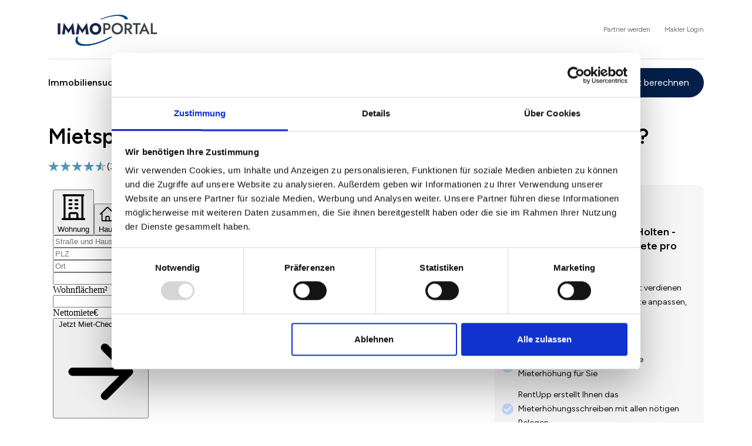

--- FILE ---
content_type: text/html; charset=UTF-8
request_url: https://www.immoportal.com/mietspiegel/oberhausen/holten
body_size: 47697
content:
<!DOCTYPE html>
<html lang="de" dir="ltr" prefix="og: https://ogp.me/ns#">
<head>
  <meta charset="utf-8" />
<script type="application/ld+json">{"@context":"https:\/\/schema.org","@type":"FAQPage","mainEntity":[{"@type":"Question","name":"Was bedeutet orts\u00fcbliche Vergleichsmiete?","acceptedAnswer":{"@type":"Answer","text":"\n          Die orts\u00fcbliche Vergleichsmiete Oberhausen Holten ist ein Mittelwert der\n          Mietbeitr\u00e4ge, die in der Gemeinde oder einer vergleichbaren Gemeinde\n          in den letzten sechs Jahren f\u00fcr Wohnraum vergleichbarer Art, Gr\u00f6\u00dfe,\n          Ausstattung, Beschaffenheit und Lage gezahlt oder angepasst wurden.\n          Geregelt ist die orts\u00fcbliche Vergleichsmiete im B\u00fcrgerlichen\n          Gesetzbuch geregelt (\u00a7 558, Abs. 2 BGB). Dort ist auch festgelegt,\n          dass Wohnraum, bei dem die Mieth\u00f6he per Gesetz oder aufgrund einer\n          F\u00f6rderzusage festgelegt wurde, von der orts\u00fcblichen Vergleichsmiete\n          ausgenommen ist. Zu finden ist die orts\u00fcbliche Vergleichsmiete im\n          Mietspiegel der Stadt.\n      "}},{"@type":"Question","name":"Was versteht man unter einer Mieterh\u00f6hung bis zur orts\u00fcblichen Vergleichsmiete in Oberhausen Holten?","acceptedAnswer":{"@type":"Answer","text":"\n        Eine Mieterh\u00f6hung  bis zur orts\u00fcblichen Vergleichsmiete bedeutet eine\n        Erh\u00f6hung der Miete bis zu dem Betrag, der am Wohnort des Mieters f\u00fcr\n        vergleichbaren Wohnraum durchschnittlich gezahlt wird. Laut B\u00fcrgerlichem\n        Gesetzbuch (\u00a7 558, Abs. 1 BGB) hat der Vermieter die M\u00f6glichkeit f\u00fcr\n        eine solche Mieterh\u00f6hung, wenn die Miete bis zum Erh\u00f6hungszeitpunkt\n        mindestens 15 Monate lang unver\u00e4ndert geblieben ist.\n      "}},{"@type":"Question","name":"Wo finde ich die orts\u00fcbliche Vergleichsmiete f\u00fcr Oberhausen Holten?","acceptedAnswer":{"@type":"Answer","text":"\n        Die orts\u00fcbliche Vergleichsmiete finden Sie im Mietspiegel der Gemeinde,\n        in der Ihre Wohnung liegt. So m\u00fcssen f\u00fcr jede Gemeinde mit mehr als\n        50.000 Einwohnern Mietspiegel erstellt, ver\u00f6ffentlicht und im Abstand\n        von zwei Jahren der Marktentwicklung angepasst werden\n        (\u00a7 558c, Absatz 3 und 4 BGB). Liegt f\u00fcr den Ort Ihrer Wohnung kein\n        Mietspiegel vor, k\u00f6nnen Sie einen Blick in die entsprechende\n        Mietdatenbank werfen. Mietdatenbanken liegen entweder bei der Stadt oder\n        bei den Interessenverb\u00e4nden der Mieter oder Vermieter zur Einsicht vor.\n        Es kann sein, dass der Einblick geb\u00fchrenpflichtig ist. Alternativ k\u00f6nnen\n        Sie Ihr Mieterh\u00f6hungsverlangen auf mindestens drei Vergleichswohnungen\n        st\u00fctzen oder sich auf ein Sachverst\u00e4ndigengutachten berufen.\n      "}}]}</script>
<meta name="p:domain_verify" content="9a918942b76c42f1b9c841fe55514c19" />
<meta name="description" content="Der Mietspiegel für Holten pro Quadratmeter liegt 2026 zwischen 7,48 € und 10,34 €. Der genaue Mietpreis pro qm ist abhängig von ..." />
<link rel="canonical" href="https://www.immoportal.com/mietspiegel/oberhausen/holten" />
<meta name="robots" content="index, follow" />
<meta property="og:site_name" content="www.immoportal.com" />
<meta property="og:title" content="Holten" />
<meta property="og:updated_time" content="23.07.2024https://www.immoportal.com/" />
<meta property="og:email" content="news@immoportal.com" />
<meta name="MobileOptimized" content="width" />
<meta name="HandheldFriendly" content="true" />
<meta name="viewport" content="width=device-width, initial-scale=1.0" />
<link rel="icon" href="/themes/custom/ivory/img/favicon/favicon.ico" type="image/vnd.microsoft.icon" />

    <title>Mietspiegel Holten 2026 | Mieterhöhung möglich?</title>
    <link rel="apple-touch-icon" sizes="180x180" href="/themes/custom/ivory/img/favicon/apple-touch-icon.png">
    <link rel="icon" type="image/png" sizes="32x32" href="/themes/custom/ivory/img/favicon/favicon-32x32.png">
    <link rel="icon" type="image/png" sizes="16x16" href="/themes/custom/ivory/img/favicon/favicon-16x16.png">
    <link rel="manifest" href="/themes/custom/ivory/img/favicon/manifest.json">
    <link rel="mask-icon" href="/themes/custom/ivory/img/favicon/safari-pinned-tab.svg" color="#5bbad5">
    <meta name="theme-color" content="#ffffff">
          <style type="text/css" id="vital-css">.align-baseline{vertical-align:baseline!important}.align-top{vertical-align:top!important}.align-middle{vertical-align:middle!important}.align-bottom{vertical-align:bottom!important}.align-text-bottom{vertical-align:text-bottom!important}.align-text-top{vertical-align:text-top!important}.float-start{float:left!important}.float-end{float:right!important}.float-none{float:none!important}.opacity-0{opacity:0!important}.opacity-25{opacity:.25!important}.opacity-50{opacity:.5!important}.opacity-75{opacity:.75!important}.opacity-100{opacity:1!important}.overflow-auto{overflow:auto!important}.overflow-hidden{overflow:hidden!important}.overflow-visible{overflow:visible!important}.overflow-scroll{overflow:scroll!important}.d-inline{display:inline!important}.d-inline-block{display:inline-block!important}.d-block{display:block!important}.d-grid{display:grid!important}.d-table{display:table!important}.d-table-row{display:table-row!important}.d-table-cell{display:table-cell!important}.d-flex{display:flex!important}.d-inline-flex{display:inline-flex!important}.d-none{display:none!important}.shadow{box-shadow:0 .5rem 1rem rgba(0,0,0,.15)!important}.shadow-sm{box-shadow:0 .125rem .25rem rgba(0,0,0,.075)!important}.shadow-lg{box-shadow:0 1rem 3rem rgba(0,0,0,.175)!important}.shadow-none{box-shadow:none!important}.position-static{position:static!important}.position-relative{position:relative!important}.position-absolute{position:absolute!important}.position-fixed{position:fixed!important}.position-sticky{position:-webkit-sticky!important;position:sticky!important}.top-0{top:0!important}.top-50{top:50%!important}.top-100{top:100%!important}.bottom-0{bottom:0!important}.bottom-50{bottom:50%!important}.bottom-100{bottom:100%!important}.start-0{left:0!important}.start-50{left:50%!important}.start-100{left:100%!important}.end-0{right:0!important}.end-50{right:50%!important}.end-100{right:100%!important}.translate-middle{transform:translate(-50%,-50%)!important}.translate-middle-x{transform:translateX(-50%)!important}.translate-middle-y{transform:translateY(-50%)!important}.border{border:var(--bs-border-width) var(--bs-border-style) var(--bs-border-color)!important}.border-0{border:0!important}.border-top{border-top:var(--bs-border-width) var(--bs-border-style) var(--bs-border-color)!important}.border-top-0{border-top:0!important}.border-end{border-right:var(--bs-border-width) var(--bs-border-style) var(--bs-border-color)!important}.border-end-0{border-right:0!important}.border-bottom{border-bottom:var(--bs-border-width) var(--bs-border-style) var(--bs-border-color)!important}.border-bottom-0{border-bottom:0!important}.border-start{border-left:var(--bs-border-width) var(--bs-border-style) var(--bs-border-color)!important}.border-start-0{border-left:0!important}.border-primary{--bs-border-opacity:1;border-color:rgba(var(--bs-primary-rgb),var(--bs-border-opacity))!important}.border-secondary{--bs-border-opacity:1;border-color:rgba(var(--bs-secondary-rgb),var(--bs-border-opacity))!important}.border-success{--bs-border-opacity:1;border-color:rgba(var(--bs-success-rgb),var(--bs-border-opacity))!important}.border-info{--bs-border-opacity:1;border-color:rgba(var(--bs-info-rgb),var(--bs-border-opacity))!important}.border-warning{--bs-border-opacity:1;border-color:rgba(var(--bs-warning-rgb),var(--bs-border-opacity))!important}.border-danger{--bs-border-opacity:1;border-color:rgba(var(--bs-danger-rgb),var(--bs-border-opacity))!important}.border-light{--bs-border-opacity:1;border-color:rgba(var(--bs-light-rgb),var(--bs-border-opacity))!important}.border-dark{--bs-border-opacity:1;border-color:rgba(var(--bs-dark-rgb),var(--bs-border-opacity))!important}.border-supporting{--bs-border-opacity:1;border-color:rgba(var(--bs-supporting-rgb),var(--bs-border-opacity))!important}.border-white{--bs-border-opacity:1;border-color:rgba(var(--bs-white-rgb),var(--bs-border-opacity))!important}.border-1{--bs-border-width:1px}.border-2{--bs-border-width:2px}.border-3{--bs-border-width:3px}.border-4{--bs-border-width:4px}.border-5{--bs-border-width:5px}.border-opacity-10{--bs-border-opacity:0.1}.border-opacity-25{--bs-border-opacity:0.25}.border-opacity-50{--bs-border-opacity:0.5}.border-opacity-75{--bs-border-opacity:0.75}.border-opacity-100{--bs-border-opacity:1}.w-25{width:25%!important}.w-50{width:50%!important}.w-75{width:75%!important}.w-100{width:100%!important}.w-auto{width:auto!important}.mw-100{max-width:100%!important}.vw-100{width:100vw!important}.min-vw-100{min-width:100vw!important}.h-25{height:25%!important}.h-50{height:50%!important}.h-75{height:75%!important}.h-100{height:100%!important}.h-auto{height:auto!important}.mh-100{max-height:100%!important}.vh-100{height:100vh!important}.min-vh-100{min-height:100vh!important}.flex-fill{flex:1 1 auto!important}.flex-row{flex-direction:row!important}.flex-column{flex-direction:column!important}.flex-row-reverse{flex-direction:row-reverse!important}.flex-column-reverse{flex-direction:column-reverse!important}.flex-grow-0{flex-grow:0!important}.flex-grow-1{flex-grow:1!important}.flex-shrink-0{flex-shrink:0!important}.flex-shrink-1{flex-shrink:1!important}.flex-wrap{flex-wrap:wrap!important}.flex-nowrap{flex-wrap:nowrap!important}.flex-wrap-reverse{flex-wrap:wrap-reverse!important}.justify-content-start{justify-content:flex-start!important}.justify-content-end{justify-content:flex-end!important}.justify-content-center{justify-content:center!important}.justify-content-between{justify-content:space-between!important}.justify-content-around{justify-content:space-around!important}.justify-content-evenly{justify-content:space-evenly!important}.align-items-start{align-items:flex-start!important}.align-items-end{align-items:flex-end!important}.align-items-center{align-items:center!important}.align-items-baseline{align-items:baseline!important}.align-items-stretch{align-items:stretch!important}.align-content-start{align-content:flex-start!important}.align-content-end{align-content:flex-end!important}.align-content-center{align-content:center!important}.align-content-between{align-content:space-between!important}.align-content-around{align-content:space-around!important}.align-content-stretch{align-content:stretch!important}.align-self-auto{align-self:auto!important}.align-self-start{align-self:flex-start!important}.align-self-end{align-self:flex-end!important}.align-self-center{align-self:center!important}.align-self-baseline{align-self:baseline!important}.align-self-stretch{align-self:stretch!important}.order-first{order:-1!important}.order-0{order:0!important}.order-1{order:1!important}.order-2{order:2!important}.order-3{order:3!important}.order-4{order:4!important}.order-5{order:5!important}.order-last{order:6!important}.m-0{margin:0!important}.m-1{margin:.2rem!important}.m-2{margin:.4rem!important}.m-3{margin:.8rem!important}.m-4{margin:1.2rem!important}.m-5{margin:1.6rem!important}.m-6{margin:2.4rem!important}.m-7{margin:3.2rem!important}.m-8{margin:4rem!important}.m-9{margin:4.8rem!important}.m-10{margin:6.4rem!important}.m-11{margin:8rem!important}.m-12{margin:12rem!important}.m-auto{margin:auto!important}.mx-0{margin-left:0!important;margin-right:0!important}.mx-1{margin-left:.2rem!important;margin-right:.2rem!important}.mx-2{margin-left:.4rem!important;margin-right:.4rem!important}.mx-3{margin-left:.8rem!important;margin-right:.8rem!important}.mx-4{margin-left:1.2rem!important;margin-right:1.2rem!important}.mx-5{margin-left:1.6rem!important;margin-right:1.6rem!important}.mx-6{margin-left:2.4rem!important;margin-right:2.4rem!important}.mx-7{margin-left:3.2rem!important;margin-right:3.2rem!important}.mx-8{margin-left:4rem!important;margin-right:4rem!important}.mx-9{margin-left:4.8rem!important;margin-right:4.8rem!important}.mx-10{margin-left:6.4rem!important;margin-right:6.4rem!important}.mx-11{margin-left:8rem!important;margin-right:8rem!important}.mx-12{margin-left:12rem!important;margin-right:12rem!important}.mx-auto{margin-left:auto!important;margin-right:auto!important}.my-0{margin-bottom:0!important;margin-top:0!important}.my-1{margin-bottom:.2rem!important;margin-top:.2rem!important}.my-2{margin-bottom:.4rem!important;margin-top:.4rem!important}.my-3{margin-bottom:.8rem!important;margin-top:.8rem!important}.my-4{margin-bottom:1.2rem!important;margin-top:1.2rem!important}.my-5{margin-bottom:1.6rem!important;margin-top:1.6rem!important}.my-6{margin-bottom:2.4rem!important;margin-top:2.4rem!important}.my-7{margin-bottom:3.2rem!important;margin-top:3.2rem!important}.my-8{margin-bottom:4rem!important;margin-top:4rem!important}.my-9{margin-bottom:4.8rem!important;margin-top:4.8rem!important}.my-10{margin-bottom:6.4rem!important;margin-top:6.4rem!important}.my-11{margin-bottom:8rem!important;margin-top:8rem!important}.my-12{margin-bottom:12rem!important;margin-top:12rem!important}.my-auto{margin-bottom:auto!important;margin-top:auto!important}.mt-0{margin-top:0!important}.mt-1{margin-top:.2rem!important}.mt-2{margin-top:.4rem!important}.mt-3{margin-top:.8rem!important}.mt-4{margin-top:1.2rem!important}.mt-5{margin-top:1.6rem!important}.mt-6{margin-top:2.4rem!important}.mt-7{margin-top:3.2rem!important}.mt-8{margin-top:4rem!important}.mt-9{margin-top:4.8rem!important}.mt-10{margin-top:6.4rem!important}.mt-11{margin-top:8rem!important}.mt-12{margin-top:12rem!important}.mt-auto{margin-top:auto!important}.me-0{margin-right:0!important}.me-1{margin-right:.2rem!important}.me-2{margin-right:.4rem!important}.me-3{margin-right:.8rem!important}.me-4{margin-right:1.2rem!important}.me-5{margin-right:1.6rem!important}.me-6{margin-right:2.4rem!important}.me-7{margin-right:3.2rem!important}.me-8{margin-right:4rem!important}.me-9{margin-right:4.8rem!important}.me-10{margin-right:6.4rem!important}.me-11{margin-right:8rem!important}.me-12{margin-right:12rem!important}.me-auto{margin-right:auto!important}.mb-0{margin-bottom:0!important}.mb-1{margin-bottom:.2rem!important}.mb-2{margin-bottom:.4rem!important}.mb-3{margin-bottom:.8rem!important}.mb-4{margin-bottom:1.2rem!important}.mb-5{margin-bottom:1.6rem!important}.mb-6{margin-bottom:2.4rem!important}.mb-7{margin-bottom:3.2rem!important}.mb-8{margin-bottom:4rem!important}.mb-9{margin-bottom:4.8rem!important}.mb-10{margin-bottom:6.4rem!important}.mb-11{margin-bottom:8rem!important}.mb-12{margin-bottom:12rem!important}.mb-auto{margin-bottom:auto!important}.ms-0{margin-left:0!important}.ms-1{margin-left:.2rem!important}.ms-2{margin-left:.4rem!important}.ms-3{margin-left:.8rem!important}.ms-4{margin-left:1.2rem!important}.ms-5{margin-left:1.6rem!important}.ms-6{margin-left:2.4rem!important}.ms-7{margin-left:3.2rem!important}.ms-8{margin-left:4rem!important}.ms-9{margin-left:4.8rem!important}.ms-10{margin-left:6.4rem!important}.ms-11{margin-left:8rem!important}.ms-12{margin-left:12rem!important}.ms-auto{margin-left:auto!important}.p-0{padding:0!important}.p-1{padding:.2rem!important}.p-2{padding:.4rem!important}.p-3{padding:.8rem!important}.p-4{padding:1.2rem!important}.p-5{padding:1.6rem!important}.p-6{padding:2.4rem!important}.p-7{padding:3.2rem!important}.p-8{padding:4rem!important}.p-9{padding:4.8rem!important}.p-10{padding:6.4rem!important}.p-11{padding:8rem!important}.p-12{padding:12rem!important}.px-0{padding-left:0!important;padding-right:0!important}.px-1{padding-left:.2rem!important;padding-right:.2rem!important}.px-2{padding-left:.4rem!important;padding-right:.4rem!important}.px-3{padding-left:.8rem!important;padding-right:.8rem!important}.px-4{padding-left:1.2rem!important;padding-right:1.2rem!important}.px-5{padding-left:1.6rem!important;padding-right:1.6rem!important}.px-6{padding-left:2.4rem!important;padding-right:2.4rem!important}.px-7{padding-left:3.2rem!important;padding-right:3.2rem!important}.px-8{padding-left:4rem!important;padding-right:4rem!important}.px-9{padding-left:4.8rem!important;padding-right:4.8rem!important}.px-10{padding-left:6.4rem!important;padding-right:6.4rem!important}.px-11{padding-left:8rem!important;padding-right:8rem!important}.px-12{padding-left:12rem!important;padding-right:12rem!important}.py-0{padding-bottom:0!important;padding-top:0!important}.py-1{padding-bottom:.2rem!important;padding-top:.2rem!important}.py-2{padding-bottom:.4rem!important;padding-top:.4rem!important}.py-3{padding-bottom:.8rem!important;padding-top:.8rem!important}.py-4{padding-bottom:1.2rem!important;padding-top:1.2rem!important}.py-5{padding-bottom:1.6rem!important;padding-top:1.6rem!important}.py-6{padding-bottom:2.4rem!important;padding-top:2.4rem!important}.py-7{padding-bottom:3.2rem!important;padding-top:3.2rem!important}.py-8{padding-bottom:4rem!important;padding-top:4rem!important}.py-9{padding-bottom:4.8rem!important;padding-top:4.8rem!important}.py-10{padding-bottom:6.4rem!important;padding-top:6.4rem!important}.py-11{padding-bottom:8rem!important;padding-top:8rem!important}.py-12{padding-bottom:12rem!important;padding-top:12rem!important}.pt-0{padding-top:0!important}.pt-1{padding-top:.2rem!important}.pt-2{padding-top:.4rem!important}.pt-3{padding-top:.8rem!important}.pt-4{padding-top:1.2rem!important}.pt-5{padding-top:1.6rem!important}.pt-6{padding-top:2.4rem!important}.pt-7{padding-top:3.2rem!important}.pt-8{padding-top:4rem!important}.pt-9{padding-top:4.8rem!important}.pt-10{padding-top:6.4rem!important}.pt-11{padding-top:8rem!important}.pt-12{padding-top:12rem!important}.pe-0{padding-right:0!important}.pe-1{padding-right:.2rem!important}.pe-2{padding-right:.4rem!important}.pe-3{padding-right:.8rem!important}.pe-4{padding-right:1.2rem!important}.pe-5{padding-right:1.6rem!important}.pe-6{padding-right:2.4rem!important}.pe-7{padding-right:3.2rem!important}.pe-8{padding-right:4rem!important}.pe-9{padding-right:4.8rem!important}.pe-10{padding-right:6.4rem!important}.pe-11{padding-right:8rem!important}.pe-12{padding-right:12rem!important}.pb-0{padding-bottom:0!important}.pb-1{padding-bottom:.2rem!important}.pb-2{padding-bottom:.4rem!important}.pb-3{padding-bottom:.8rem!important}.pb-4{padding-bottom:1.2rem!important}.pb-5{padding-bottom:1.6rem!important}.pb-6{padding-bottom:2.4rem!important}.pb-7{padding-bottom:3.2rem!important}.pb-8{padding-bottom:4rem!important}.pb-9{padding-bottom:4.8rem!important}.pb-10{padding-bottom:6.4rem!important}.pb-11{padding-bottom:8rem!important}.pb-12{padding-bottom:12rem!important}.ps-0{padding-left:0!important}.ps-1{padding-left:.2rem!important}.ps-2{padding-left:.4rem!important}.ps-3{padding-left:.8rem!important}.ps-4{padding-left:1.2rem!important}.ps-5{padding-left:1.6rem!important}.ps-6{padding-left:2.4rem!important}.ps-7{padding-left:3.2rem!important}.ps-8{padding-left:4rem!important}.ps-9{padding-left:4.8rem!important}.ps-10{padding-left:6.4rem!important}.ps-11{padding-left:8rem!important}.ps-12{padding-left:12rem!important}.gap-0{gap:0!important}.gap-1{gap:.2rem!important}.gap-2{gap:.4rem!important}.gap-3{gap:.8rem!important}.gap-4{gap:1.2rem!important}.gap-5{gap:1.6rem!important}.gap-6{gap:2.4rem!important}.gap-7{gap:3.2rem!important}.gap-8{gap:4rem!important}.gap-9{gap:4.8rem!important}.gap-10{gap:6.4rem!important}.gap-11{gap:8rem!important}.gap-12{gap:12rem!important}.font-monospace{font-family:var(--bs-font-monospace)!important}.fs-1{font-size:calc(1.585rem + 4.02vw)!important}.fs-2{font-size:calc(1.445rem + 2.34vw)!important}.fs-3{font-size:calc(1.345rem + 1.14vw)!important}.fs-4{font-size:calc(1.305rem + .66vw)!important}.fs-5,.fs-6{font-size:calc(1.285rem + .42vw)!important}.fst-italic{font-style:italic!important}.fst-normal{font-style:normal!important}.fw-light{font-weight:300!important}.fw-lighter{font-weight:lighter!important}.fw-normal{font-weight:400!important}.fw-bold,.fw-bolder,.fw-semibold{font-weight:600!important}.lh-1{line-height:1!important}.lh-sm{line-height:1.25!important}.lh-base{line-height:1.5!important}.lh-lg{line-height:2!important}.text-start{text-align:left!important}.text-end{text-align:right!important}.text-center{text-align:center!important}.text-decoration-none{text-decoration:none!important}.text-decoration-underline{text-decoration:underline!important}.text-decoration-line-through{text-decoration:line-through!important}.text-lowercase{text-transform:lowercase!important}.text-uppercase{text-transform:uppercase!important}.text-capitalize{text-transform:capitalize!important}.text-wrap{white-space:normal!important}.text-nowrap{white-space:nowrap!important}.text-break{word-wrap:break-word!important;word-break:break-word!important}.text-primary{--bs-text-opacity:1;color:rgba(var(--bs-primary-rgb),var(--bs-text-opacity))!important}.text-secondary{--bs-text-opacity:1;color:rgba(var(--bs-secondary-rgb),var(--bs-text-opacity))!important}.text-success{--bs-text-opacity:1;color:rgba(var(--bs-success-rgb),var(--bs-text-opacity))!important}.text-info{--bs-text-opacity:1;color:rgba(var(--bs-info-rgb),var(--bs-text-opacity))!important}.text-warning{--bs-text-opacity:1;color:rgba(var(--bs-warning-rgb),var(--bs-text-opacity))!important}.text-danger{--bs-text-opacity:1;color:rgba(var(--bs-danger-rgb),var(--bs-text-opacity))!important}.text-light{--bs-text-opacity:1;color:rgba(var(--bs-light-rgb),var(--bs-text-opacity))!important}.text-dark{--bs-text-opacity:1;color:rgba(var(--bs-dark-rgb),var(--bs-text-opacity))!important}.text-supporting{--bs-text-opacity:1;color:rgba(var(--bs-supporting-rgb),var(--bs-text-opacity))!important}.text-black{--bs-text-opacity:1;color:rgba(var(--bs-black-rgb),var(--bs-text-opacity))!important}.text-white{--bs-text-opacity:1;color:rgba(var(--bs-white-rgb),var(--bs-text-opacity))!important}.text-body{--bs-text-opacity:1;color:rgba(var(--bs-body-color-rgb),var(--bs-text-opacity))!important}.text-muted{--bs-text-opacity:1;color:#71757b!important}.text-black-50{--bs-text-opacity:1;color:rgba(0,0,0,.5)!important}.text-white-50{--bs-text-opacity:1;color:hsla(0,0%,100%,.5)!important}.text-reset{--bs-text-opacity:1;color:inherit!important}.text-opacity-25{--bs-text-opacity:0.25}.text-opacity-50{--bs-text-opacity:0.5}.text-opacity-75{--bs-text-opacity:0.75}.text-opacity-100{--bs-text-opacity:1}.bg-primary{--bs-bg-opacity:1;background-color:rgba(var(--bs-primary-rgb),var(--bs-bg-opacity))!important}.bg-secondary{--bs-bg-opacity:1;background-color:rgba(var(--bs-secondary-rgb),var(--bs-bg-opacity))!important}.bg-success{--bs-bg-opacity:1;background-color:rgba(var(--bs-success-rgb),var(--bs-bg-opacity))!important}.bg-info{--bs-bg-opacity:1;background-color:rgba(var(--bs-info-rgb),var(--bs-bg-opacity))!important}.bg-warning{--bs-bg-opacity:1;background-color:rgba(var(--bs-warning-rgb),var(--bs-bg-opacity))!important}.bg-danger{--bs-bg-opacity:1;background-color:rgba(var(--bs-danger-rgb),var(--bs-bg-opacity))!important}.bg-light{--bs-bg-opacity:1;background-color:rgba(var(--bs-light-rgb),var(--bs-bg-opacity))!important}.bg-dark{--bs-bg-opacity:1;background-color:rgba(var(--bs-dark-rgb),var(--bs-bg-opacity))!important}.bg-supporting{--bs-bg-opacity:1;background-color:rgba(var(--bs-supporting-rgb),var(--bs-bg-opacity))!important}.bg-black{--bs-bg-opacity:1;background-color:rgba(var(--bs-black-rgb),var(--bs-bg-opacity))!important}.bg-white{--bs-bg-opacity:1;background-color:rgba(var(--bs-white-rgb),var(--bs-bg-opacity))!important}.bg-body{--bs-bg-opacity:1;background-color:rgba(var(--bs-body-bg-rgb),var(--bs-bg-opacity))!important}.bg-transparent{--bs-bg-opacity:1;background-color:transparent!important}.bg-opacity-10{--bs-bg-opacity:0.1}.bg-opacity-25{--bs-bg-opacity:0.25}.bg-opacity-50{--bs-bg-opacity:0.5}.bg-opacity-75{--bs-bg-opacity:0.75}.bg-opacity-100{--bs-bg-opacity:1}.bg-gradient{background-image:var(--bs-gradient)!important}.user-select-all{-webkit-user-select:all!important;-moz-user-select:all!important;user-select:all!important}.user-select-auto{-webkit-user-select:auto!important;-moz-user-select:auto!important;user-select:auto!important}.user-select-none{-webkit-user-select:none!important;-moz-user-select:none!important;user-select:none!important}.pe-none{pointer-events:none!important}.pe-auto{pointer-events:auto!important}.rounded{border-radius:var(--bs-border-radius)!important}.rounded-0{border-radius:0!important}.rounded-1{border-radius:var(--bs-border-radius-sm)!important}.rounded-2{border-radius:var(--bs-border-radius)!important}.rounded-3{border-radius:var(--bs-border-radius-lg)!important}.rounded-4{border-radius:var(--bs-border-radius-xl)!important}.rounded-5{border-radius:var(--bs-border-radius-2xl)!important}.rounded-circle{border-radius:50%!important}.rounded-pill{border-radius:var(--bs-border-radius-pill)!important}.rounded-top{border-top-left-radius:var(--bs-border-radius)!important}.rounded-end,.rounded-top{border-top-right-radius:var(--bs-border-radius)!important}.rounded-bottom,.rounded-end{border-bottom-right-radius:var(--bs-border-radius)!important}.rounded-bottom,.rounded-start{border-bottom-left-radius:var(--bs-border-radius)!important}.rounded-start{border-top-left-radius:var(--bs-border-radius)!important}.visible{visibility:visible!important}.invisible{visibility:hidden!important}@media (min-width:576px){.float-sm-start{float:left!important}.float-sm-end{float:right!important}.float-sm-none{float:none!important}.d-sm-inline{display:inline!important}.d-sm-inline-block{display:inline-block!important}.d-sm-block{display:block!important}.d-sm-grid{display:grid!important}.d-sm-table{display:table!important}.d-sm-table-row{display:table-row!important}.d-sm-table-cell{display:table-cell!important}.d-sm-flex{display:flex!important}.d-sm-inline-flex{display:inline-flex!important}.d-sm-none{display:none!important}.flex-sm-fill{flex:1 1 auto!important}.flex-sm-row{flex-direction:row!important}.flex-sm-column{flex-direction:column!important}.flex-sm-row-reverse{flex-direction:row-reverse!important}.flex-sm-column-reverse{flex-direction:column-reverse!important}.flex-sm-grow-0{flex-grow:0!important}.flex-sm-grow-1{flex-grow:1!important}.flex-sm-shrink-0{flex-shrink:0!important}.flex-sm-shrink-1{flex-shrink:1!important}.flex-sm-wrap{flex-wrap:wrap!important}.flex-sm-nowrap{flex-wrap:nowrap!important}.flex-sm-wrap-reverse{flex-wrap:wrap-reverse!important}.justify-content-sm-start{justify-content:flex-start!important}.justify-content-sm-end{justify-content:flex-end!important}.justify-content-sm-center{justify-content:center!important}.justify-content-sm-between{justify-content:space-between!important}.justify-content-sm-around{justify-content:space-around!important}.justify-content-sm-evenly{justify-content:space-evenly!important}.align-items-sm-start{align-items:flex-start!important}.align-items-sm-end{align-items:flex-end!important}.align-items-sm-center{align-items:center!important}.align-items-sm-baseline{align-items:baseline!important}.align-items-sm-stretch{align-items:stretch!important}.align-content-sm-start{align-content:flex-start!important}.align-content-sm-end{align-content:flex-end!important}.align-content-sm-center{align-content:center!important}.align-content-sm-between{align-content:space-between!important}.align-content-sm-around{align-content:space-around!important}.align-content-sm-stretch{align-content:stretch!important}.align-self-sm-auto{align-self:auto!important}.align-self-sm-start{align-self:flex-start!important}.align-self-sm-end{align-self:flex-end!important}.align-self-sm-center{align-self:center!important}.align-self-sm-baseline{align-self:baseline!important}.align-self-sm-stretch{align-self:stretch!important}.order-sm-first{order:-1!important}.order-sm-0{order:0!important}.order-sm-1{order:1!important}.order-sm-2{order:2!important}.order-sm-3{order:3!important}.order-sm-4{order:4!important}.order-sm-5{order:5!important}.order-sm-last{order:6!important}.m-sm-0{margin:0!important}.m-sm-1{margin:.2rem!important}.m-sm-2{margin:.4rem!important}.m-sm-3{margin:.8rem!important}.m-sm-4{margin:1.2rem!important}.m-sm-5{margin:1.6rem!important}.m-sm-6{margin:2.4rem!important}.m-sm-7{margin:3.2rem!important}.m-sm-8{margin:4rem!important}.m-sm-9{margin:4.8rem!important}.m-sm-10{margin:6.4rem!important}.m-sm-11{margin:8rem!important}.m-sm-12{margin:12rem!important}.m-sm-auto{margin:auto!important}.mx-sm-0{margin-left:0!important;margin-right:0!important}.mx-sm-1{margin-left:.2rem!important;margin-right:.2rem!important}.mx-sm-2{margin-left:.4rem!important;margin-right:.4rem!important}.mx-sm-3{margin-left:.8rem!important;margin-right:.8rem!important}.mx-sm-4{margin-left:1.2rem!important;margin-right:1.2rem!important}.mx-sm-5{margin-left:1.6rem!important;margin-right:1.6rem!important}.mx-sm-6{margin-left:2.4rem!important;margin-right:2.4rem!important}.mx-sm-7{margin-left:3.2rem!important;margin-right:3.2rem!important}.mx-sm-8{margin-left:4rem!important;margin-right:4rem!important}.mx-sm-9{margin-left:4.8rem!important;margin-right:4.8rem!important}.mx-sm-10{margin-left:6.4rem!important;margin-right:6.4rem!important}.mx-sm-11{margin-left:8rem!important;margin-right:8rem!important}.mx-sm-12{margin-left:12rem!important;margin-right:12rem!important}.mx-sm-auto{margin-left:auto!important;margin-right:auto!important}.my-sm-0{margin-bottom:0!important;margin-top:0!important}.my-sm-1{margin-bottom:.2rem!important;margin-top:.2rem!important}.my-sm-2{margin-bottom:.4rem!important;margin-top:.4rem!important}.my-sm-3{margin-bottom:.8rem!important;margin-top:.8rem!important}.my-sm-4{margin-bottom:1.2rem!important;margin-top:1.2rem!important}.my-sm-5{margin-bottom:1.6rem!important;margin-top:1.6rem!important}.my-sm-6{margin-bottom:2.4rem!important;margin-top:2.4rem!important}.my-sm-7{margin-bottom:3.2rem!important;margin-top:3.2rem!important}.my-sm-8{margin-bottom:4rem!important;margin-top:4rem!important}.my-sm-9{margin-bottom:4.8rem!important;margin-top:4.8rem!important}.my-sm-10{margin-bottom:6.4rem!important;margin-top:6.4rem!important}.my-sm-11{margin-bottom:8rem!important;margin-top:8rem!important}.my-sm-12{margin-bottom:12rem!important;margin-top:12rem!important}.my-sm-auto{margin-bottom:auto!important;margin-top:auto!important}.mt-sm-0{margin-top:0!important}.mt-sm-1{margin-top:.2rem!important}.mt-sm-2{margin-top:.4rem!important}.mt-sm-3{margin-top:.8rem!important}.mt-sm-4{margin-top:1.2rem!important}.mt-sm-5{margin-top:1.6rem!important}.mt-sm-6{margin-top:2.4rem!important}.mt-sm-7{margin-top:3.2rem!important}.mt-sm-8{margin-top:4rem!important}.mt-sm-9{margin-top:4.8rem!important}.mt-sm-10{margin-top:6.4rem!important}.mt-sm-11{margin-top:8rem!important}.mt-sm-12{margin-top:12rem!important}.mt-sm-auto{margin-top:auto!important}.me-sm-0{margin-right:0!important}.me-sm-1{margin-right:.2rem!important}.me-sm-2{margin-right:.4rem!important}.me-sm-3{margin-right:.8rem!important}.me-sm-4{margin-right:1.2rem!important}.me-sm-5{margin-right:1.6rem!important}.me-sm-6{margin-right:2.4rem!important}.me-sm-7{margin-right:3.2rem!important}.me-sm-8{margin-right:4rem!important}.me-sm-9{margin-right:4.8rem!important}.me-sm-10{margin-right:6.4rem!important}.me-sm-11{margin-right:8rem!important}.me-sm-12{margin-right:12rem!important}.me-sm-auto{margin-right:auto!important}.mb-sm-0{margin-bottom:0!important}.mb-sm-1{margin-bottom:.2rem!important}.mb-sm-2{margin-bottom:.4rem!important}.mb-sm-3{margin-bottom:.8rem!important}.mb-sm-4{margin-bottom:1.2rem!important}.mb-sm-5{margin-bottom:1.6rem!important}.mb-sm-6{margin-bottom:2.4rem!important}.mb-sm-7{margin-bottom:3.2rem!important}.mb-sm-8{margin-bottom:4rem!important}.mb-sm-9{margin-bottom:4.8rem!important}.mb-sm-10{margin-bottom:6.4rem!important}.mb-sm-11{margin-bottom:8rem!important}.mb-sm-12{margin-bottom:12rem!important}.mb-sm-auto{margin-bottom:auto!important}.ms-sm-0{margin-left:0!important}.ms-sm-1{margin-left:.2rem!important}.ms-sm-2{margin-left:.4rem!important}.ms-sm-3{margin-left:.8rem!important}.ms-sm-4{margin-left:1.2rem!important}.ms-sm-5{margin-left:1.6rem!important}.ms-sm-6{margin-left:2.4rem!important}.ms-sm-7{margin-left:3.2rem!important}.ms-sm-8{margin-left:4rem!important}.ms-sm-9{margin-left:4.8rem!important}.ms-sm-10{margin-left:6.4rem!important}.ms-sm-11{margin-left:8rem!important}.ms-sm-12{margin-left:12rem!important}.ms-sm-auto{margin-left:auto!important}.p-sm-0{padding:0!important}.p-sm-1{padding:.2rem!important}.p-sm-2{padding:.4rem!important}.p-sm-3{padding:.8rem!important}.p-sm-4{padding:1.2rem!important}.p-sm-5{padding:1.6rem!important}.p-sm-6{padding:2.4rem!important}.p-sm-7{padding:3.2rem!important}.p-sm-8{padding:4rem!important}.p-sm-9{padding:4.8rem!important}.p-sm-10{padding:6.4rem!important}.p-sm-11{padding:8rem!important}.p-sm-12{padding:12rem!important}.px-sm-0{padding-left:0!important;padding-right:0!important}.px-sm-1{padding-left:.2rem!important;padding-right:.2rem!important}.px-sm-2{padding-left:.4rem!important;padding-right:.4rem!important}.px-sm-3{padding-left:.8rem!important;padding-right:.8rem!important}.px-sm-4{padding-left:1.2rem!important;padding-right:1.2rem!important}.px-sm-5{padding-left:1.6rem!important;padding-right:1.6rem!important}.px-sm-6{padding-left:2.4rem!important;padding-right:2.4rem!important}.px-sm-7{padding-left:3.2rem!important;padding-right:3.2rem!important}.px-sm-8{padding-left:4rem!important;padding-right:4rem!important}.px-sm-9{padding-left:4.8rem!important;padding-right:4.8rem!important}.px-sm-10{padding-left:6.4rem!important;padding-right:6.4rem!important}.px-sm-11{padding-left:8rem!important;padding-right:8rem!important}.px-sm-12{padding-left:12rem!important;padding-right:12rem!important}.py-sm-0{padding-bottom:0!important;padding-top:0!important}.py-sm-1{padding-bottom:.2rem!important;padding-top:.2rem!important}.py-sm-2{padding-bottom:.4rem!important;padding-top:.4rem!important}.py-sm-3{padding-bottom:.8rem!important;padding-top:.8rem!important}.py-sm-4{padding-bottom:1.2rem!important;padding-top:1.2rem!important}.py-sm-5{padding-bottom:1.6rem!important;padding-top:1.6rem!important}.py-sm-6{padding-bottom:2.4rem!important;padding-top:2.4rem!important}.py-sm-7{padding-bottom:3.2rem!important;padding-top:3.2rem!important}.py-sm-8{padding-bottom:4rem!important;padding-top:4rem!important}.py-sm-9{padding-bottom:4.8rem!important;padding-top:4.8rem!important}.py-sm-10{padding-bottom:6.4rem!important;padding-top:6.4rem!important}.py-sm-11{padding-bottom:8rem!important;padding-top:8rem!important}.py-sm-12{padding-bottom:12rem!important;padding-top:12rem!important}.pt-sm-0{padding-top:0!important}.pt-sm-1{padding-top:.2rem!important}.pt-sm-2{padding-top:.4rem!important}.pt-sm-3{padding-top:.8rem!important}.pt-sm-4{padding-top:1.2rem!important}.pt-sm-5{padding-top:1.6rem!important}.pt-sm-6{padding-top:2.4rem!important}.pt-sm-7{padding-top:3.2rem!important}.pt-sm-8{padding-top:4rem!important}.pt-sm-9{padding-top:4.8rem!important}.pt-sm-10{padding-top:6.4rem!important}.pt-sm-11{padding-top:8rem!important}.pt-sm-12{padding-top:12rem!important}.pe-sm-0{padding-right:0!important}.pe-sm-1{padding-right:.2rem!important}.pe-sm-2{padding-right:.4rem!important}.pe-sm-3{padding-right:.8rem!important}.pe-sm-4{padding-right:1.2rem!important}.pe-sm-5{padding-right:1.6rem!important}.pe-sm-6{padding-right:2.4rem!important}.pe-sm-7{padding-right:3.2rem!important}.pe-sm-8{padding-right:4rem!important}.pe-sm-9{padding-right:4.8rem!important}.pe-sm-10{padding-right:6.4rem!important}.pe-sm-11{padding-right:8rem!important}.pe-sm-12{padding-right:12rem!important}.pb-sm-0{padding-bottom:0!important}.pb-sm-1{padding-bottom:.2rem!important}.pb-sm-2{padding-bottom:.4rem!important}.pb-sm-3{padding-bottom:.8rem!important}.pb-sm-4{padding-bottom:1.2rem!important}.pb-sm-5{padding-bottom:1.6rem!important}.pb-sm-6{padding-bottom:2.4rem!important}.pb-sm-7{padding-bottom:3.2rem!important}.pb-sm-8{padding-bottom:4rem!important}.pb-sm-9{padding-bottom:4.8rem!important}.pb-sm-10{padding-bottom:6.4rem!important}.pb-sm-11{padding-bottom:8rem!important}.pb-sm-12{padding-bottom:12rem!important}.ps-sm-0{padding-left:0!important}.ps-sm-1{padding-left:.2rem!important}.ps-sm-2{padding-left:.4rem!important}.ps-sm-3{padding-left:.8rem!important}.ps-sm-4{padding-left:1.2rem!important}.ps-sm-5{padding-left:1.6rem!important}.ps-sm-6{padding-left:2.4rem!important}.ps-sm-7{padding-left:3.2rem!important}.ps-sm-8{padding-left:4rem!important}.ps-sm-9{padding-left:4.8rem!important}.ps-sm-10{padding-left:6.4rem!important}.ps-sm-11{padding-left:8rem!important}.ps-sm-12{padding-left:12rem!important}.gap-sm-0{gap:0!important}.gap-sm-1{gap:.2rem!important}.gap-sm-2{gap:.4rem!important}.gap-sm-3{gap:.8rem!important}.gap-sm-4{gap:1.2rem!important}.gap-sm-5{gap:1.6rem!important}.gap-sm-6{gap:2.4rem!important}.gap-sm-7{gap:3.2rem!important}.gap-sm-8{gap:4rem!important}.gap-sm-9{gap:4.8rem!important}.gap-sm-10{gap:6.4rem!important}.gap-sm-11{gap:8rem!important}.gap-sm-12{gap:12rem!important}.text-sm-start{text-align:left!important}.text-sm-end{text-align:right!important}.text-sm-center{text-align:center!important}}@media (min-width:768px){.float-md-start{float:left!important}.float-md-end{float:right!important}.float-md-none{float:none!important}.d-md-inline{display:inline!important}.d-md-inline-block{display:inline-block!important}.d-md-block{display:block!important}.d-md-grid{display:grid!important}.d-md-table{display:table!important}.d-md-table-row{display:table-row!important}.d-md-table-cell{display:table-cell!important}.d-md-flex{display:flex!important}.d-md-inline-flex{display:inline-flex!important}.d-md-none{display:none!important}.flex-md-fill{flex:1 1 auto!important}.flex-md-row{flex-direction:row!important}.flex-md-column{flex-direction:column!important}.flex-md-row-reverse{flex-direction:row-reverse!important}.flex-md-column-reverse{flex-direction:column-reverse!important}.flex-md-grow-0{flex-grow:0!important}.flex-md-grow-1{flex-grow:1!important}.flex-md-shrink-0{flex-shrink:0!important}.flex-md-shrink-1{flex-shrink:1!important}.flex-md-wrap{flex-wrap:wrap!important}.flex-md-nowrap{flex-wrap:nowrap!important}.flex-md-wrap-reverse{flex-wrap:wrap-reverse!important}.justify-content-md-start{justify-content:flex-start!important}.justify-content-md-end{justify-content:flex-end!important}.justify-content-md-center{justify-content:center!important}.justify-content-md-between{justify-content:space-between!important}.justify-content-md-around{justify-content:space-around!important}.justify-content-md-evenly{justify-content:space-evenly!important}.align-items-md-start{align-items:flex-start!important}.align-items-md-end{align-items:flex-end!important}.align-items-md-center{align-items:center!important}.align-items-md-baseline{align-items:baseline!important}.align-items-md-stretch{align-items:stretch!important}.align-content-md-start{align-content:flex-start!important}.align-content-md-end{align-content:flex-end!important}.align-content-md-center{align-content:center!important}.align-content-md-between{align-content:space-between!important}.align-content-md-around{align-content:space-around!important}.align-content-md-stretch{align-content:stretch!important}.align-self-md-auto{align-self:auto!important}.align-self-md-start{align-self:flex-start!important}.align-self-md-end{align-self:flex-end!important}.align-self-md-center{align-self:center!important}.align-self-md-baseline{align-self:baseline!important}.align-self-md-stretch{align-self:stretch!important}.order-md-first{order:-1!important}.order-md-0{order:0!important}.order-md-1{order:1!important}.order-md-2{order:2!important}.order-md-3{order:3!important}.order-md-4{order:4!important}.order-md-5{order:5!important}.order-md-last{order:6!important}.m-md-0{margin:0!important}.m-md-1{margin:.2rem!important}.m-md-2{margin:.4rem!important}.m-md-3{margin:.8rem!important}.m-md-4{margin:1.2rem!important}.m-md-5{margin:1.6rem!important}.m-md-6{margin:2.4rem!important}.m-md-7{margin:3.2rem!important}.m-md-8{margin:4rem!important}.m-md-9{margin:4.8rem!important}.m-md-10{margin:6.4rem!important}.m-md-11{margin:8rem!important}.m-md-12{margin:12rem!important}.m-md-auto{margin:auto!important}.mx-md-0{margin-left:0!important;margin-right:0!important}.mx-md-1{margin-left:.2rem!important;margin-right:.2rem!important}.mx-md-2{margin-left:.4rem!important;margin-right:.4rem!important}.mx-md-3{margin-left:.8rem!important;margin-right:.8rem!important}.mx-md-4{margin-left:1.2rem!important;margin-right:1.2rem!important}.mx-md-5{margin-left:1.6rem!important;margin-right:1.6rem!important}.mx-md-6{margin-left:2.4rem!important;margin-right:2.4rem!important}.mx-md-7{margin-left:3.2rem!important;margin-right:3.2rem!important}.mx-md-8{margin-left:4rem!important;margin-right:4rem!important}.mx-md-9{margin-left:4.8rem!important;margin-right:4.8rem!important}.mx-md-10{margin-left:6.4rem!important;margin-right:6.4rem!important}.mx-md-11{margin-left:8rem!important;margin-right:8rem!important}.mx-md-12{margin-left:12rem!important;margin-right:12rem!important}.mx-md-auto{margin-left:auto!important;margin-right:auto!important}.my-md-0{margin-bottom:0!important;margin-top:0!important}.my-md-1{margin-bottom:.2rem!important;margin-top:.2rem!important}.my-md-2{margin-bottom:.4rem!important;margin-top:.4rem!important}.my-md-3{margin-bottom:.8rem!important;margin-top:.8rem!important}.my-md-4{margin-bottom:1.2rem!important;margin-top:1.2rem!important}.my-md-5{margin-bottom:1.6rem!important;margin-top:1.6rem!important}.my-md-6{margin-bottom:2.4rem!important;margin-top:2.4rem!important}.my-md-7{margin-bottom:3.2rem!important;margin-top:3.2rem!important}.my-md-8{margin-bottom:4rem!important;margin-top:4rem!important}.my-md-9{margin-bottom:4.8rem!important;margin-top:4.8rem!important}.my-md-10{margin-bottom:6.4rem!important;margin-top:6.4rem!important}.my-md-11{margin-bottom:8rem!important;margin-top:8rem!important}.my-md-12{margin-bottom:12rem!important;margin-top:12rem!important}.my-md-auto{margin-bottom:auto!important;margin-top:auto!important}.mt-md-0{margin-top:0!important}.mt-md-1{margin-top:.2rem!important}.mt-md-2{margin-top:.4rem!important}.mt-md-3{margin-top:.8rem!important}.mt-md-4{margin-top:1.2rem!important}.mt-md-5{margin-top:1.6rem!important}.mt-md-6{margin-top:2.4rem!important}.mt-md-7{margin-top:3.2rem!important}.mt-md-8{margin-top:4rem!important}.mt-md-9{margin-top:4.8rem!important}.mt-md-10{margin-top:6.4rem!important}.mt-md-11{margin-top:8rem!important}.mt-md-12{margin-top:12rem!important}.mt-md-auto{margin-top:auto!important}.me-md-0{margin-right:0!important}.me-md-1{margin-right:.2rem!important}.me-md-2{margin-right:.4rem!important}.me-md-3{margin-right:.8rem!important}.me-md-4{margin-right:1.2rem!important}.me-md-5{margin-right:1.6rem!important}.me-md-6{margin-right:2.4rem!important}.me-md-7{margin-right:3.2rem!important}.me-md-8{margin-right:4rem!important}.me-md-9{margin-right:4.8rem!important}.me-md-10{margin-right:6.4rem!important}.me-md-11{margin-right:8rem!important}.me-md-12{margin-right:12rem!important}.me-md-auto{margin-right:auto!important}.mb-md-0{margin-bottom:0!important}.mb-md-1{margin-bottom:.2rem!important}.mb-md-2{margin-bottom:.4rem!important}.mb-md-3{margin-bottom:.8rem!important}.mb-md-4{margin-bottom:1.2rem!important}.mb-md-5{margin-bottom:1.6rem!important}.mb-md-6{margin-bottom:2.4rem!important}.mb-md-7{margin-bottom:3.2rem!important}.mb-md-8{margin-bottom:4rem!important}.mb-md-9{margin-bottom:4.8rem!important}.mb-md-10{margin-bottom:6.4rem!important}.mb-md-11{margin-bottom:8rem!important}.mb-md-12{margin-bottom:12rem!important}.mb-md-auto{margin-bottom:auto!important}.ms-md-0{margin-left:0!important}.ms-md-1{margin-left:.2rem!important}.ms-md-2{margin-left:.4rem!important}.ms-md-3{margin-left:.8rem!important}.ms-md-4{margin-left:1.2rem!important}.ms-md-5{margin-left:1.6rem!important}.ms-md-6{margin-left:2.4rem!important}.ms-md-7{margin-left:3.2rem!important}.ms-md-8{margin-left:4rem!important}.ms-md-9{margin-left:4.8rem!important}.ms-md-10{margin-left:6.4rem!important}.ms-md-11{margin-left:8rem!important}.ms-md-12{margin-left:12rem!important}.ms-md-auto{margin-left:auto!important}.p-md-0{padding:0!important}.p-md-1{padding:.2rem!important}.p-md-2{padding:.4rem!important}.p-md-3{padding:.8rem!important}.p-md-4{padding:1.2rem!important}.p-md-5{padding:1.6rem!important}.p-md-6{padding:2.4rem!important}.p-md-7{padding:3.2rem!important}.p-md-8{padding:4rem!important}.p-md-9{padding:4.8rem!important}.p-md-10{padding:6.4rem!important}.p-md-11{padding:8rem!important}.p-md-12{padding:12rem!important}.px-md-0{padding-left:0!important;padding-right:0!important}.px-md-1{padding-left:.2rem!important;padding-right:.2rem!important}.px-md-2{padding-left:.4rem!important;padding-right:.4rem!important}.px-md-3{padding-left:.8rem!important;padding-right:.8rem!important}.px-md-4{padding-left:1.2rem!important;padding-right:1.2rem!important}.px-md-5{padding-left:1.6rem!important;padding-right:1.6rem!important}.px-md-6{padding-left:2.4rem!important;padding-right:2.4rem!important}.px-md-7{padding-left:3.2rem!important;padding-right:3.2rem!important}.px-md-8{padding-left:4rem!important;padding-right:4rem!important}.px-md-9{padding-left:4.8rem!important;padding-right:4.8rem!important}.px-md-10{padding-left:6.4rem!important;padding-right:6.4rem!important}.px-md-11{padding-left:8rem!important;padding-right:8rem!important}.px-md-12{padding-left:12rem!important;padding-right:12rem!important}.py-md-0{padding-bottom:0!important;padding-top:0!important}.py-md-1{padding-bottom:.2rem!important;padding-top:.2rem!important}.py-md-2{padding-bottom:.4rem!important;padding-top:.4rem!important}.py-md-3{padding-bottom:.8rem!important;padding-top:.8rem!important}.py-md-4{padding-bottom:1.2rem!important;padding-top:1.2rem!important}.py-md-5{padding-bottom:1.6rem!important;padding-top:1.6rem!important}.py-md-6{padding-bottom:2.4rem!important;padding-top:2.4rem!important}.py-md-7{padding-bottom:3.2rem!important;padding-top:3.2rem!important}.py-md-8{padding-bottom:4rem!important;padding-top:4rem!important}.py-md-9{padding-bottom:4.8rem!important;padding-top:4.8rem!important}.py-md-10{padding-bottom:6.4rem!important;padding-top:6.4rem!important}.py-md-11{padding-bottom:8rem!important;padding-top:8rem!important}.py-md-12{padding-bottom:12rem!important;padding-top:12rem!important}.pt-md-0{padding-top:0!important}.pt-md-1{padding-top:.2rem!important}.pt-md-2{padding-top:.4rem!important}.pt-md-3{padding-top:.8rem!important}.pt-md-4{padding-top:1.2rem!important}.pt-md-5{padding-top:1.6rem!important}.pt-md-6{padding-top:2.4rem!important}.pt-md-7{padding-top:3.2rem!important}.pt-md-8{padding-top:4rem!important}.pt-md-9{padding-top:4.8rem!important}.pt-md-10{padding-top:6.4rem!important}.pt-md-11{padding-top:8rem!important}.pt-md-12{padding-top:12rem!important}.pe-md-0{padding-right:0!important}.pe-md-1{padding-right:.2rem!important}.pe-md-2{padding-right:.4rem!important}.pe-md-3{padding-right:.8rem!important}.pe-md-4{padding-right:1.2rem!important}.pe-md-5{padding-right:1.6rem!important}.pe-md-6{padding-right:2.4rem!important}.pe-md-7{padding-right:3.2rem!important}.pe-md-8{padding-right:4rem!important}.pe-md-9{padding-right:4.8rem!important}.pe-md-10{padding-right:6.4rem!important}.pe-md-11{padding-right:8rem!important}.pe-md-12{padding-right:12rem!important}.pb-md-0{padding-bottom:0!important}.pb-md-1{padding-bottom:.2rem!important}.pb-md-2{padding-bottom:.4rem!important}.pb-md-3{padding-bottom:.8rem!important}.pb-md-4{padding-bottom:1.2rem!important}.pb-md-5{padding-bottom:1.6rem!important}.pb-md-6{padding-bottom:2.4rem!important}.pb-md-7{padding-bottom:3.2rem!important}.pb-md-8{padding-bottom:4rem!important}.pb-md-9{padding-bottom:4.8rem!important}.pb-md-10{padding-bottom:6.4rem!important}.pb-md-11{padding-bottom:8rem!important}.pb-md-12{padding-bottom:12rem!important}.ps-md-0{padding-left:0!important}.ps-md-1{padding-left:.2rem!important}.ps-md-2{padding-left:.4rem!important}.ps-md-3{padding-left:.8rem!important}.ps-md-4{padding-left:1.2rem!important}.ps-md-5{padding-left:1.6rem!important}.ps-md-6{padding-left:2.4rem!important}.ps-md-7{padding-left:3.2rem!important}.ps-md-8{padding-left:4rem!important}.ps-md-9{padding-left:4.8rem!important}.ps-md-10{padding-left:6.4rem!important}.ps-md-11{padding-left:8rem!important}.ps-md-12{padding-left:12rem!important}.gap-md-0{gap:0!important}.gap-md-1{gap:.2rem!important}.gap-md-2{gap:.4rem!important}.gap-md-3{gap:.8rem!important}.gap-md-4{gap:1.2rem!important}.gap-md-5{gap:1.6rem!important}.gap-md-6{gap:2.4rem!important}.gap-md-7{gap:3.2rem!important}.gap-md-8{gap:4rem!important}.gap-md-9{gap:4.8rem!important}.gap-md-10{gap:6.4rem!important}.gap-md-11{gap:8rem!important}.gap-md-12{gap:12rem!important}.text-md-start{text-align:left!important}.text-md-end{text-align:right!important}.text-md-center{text-align:center!important}}@media (min-width:992px){.float-lg-start{float:left!important}.float-lg-end{float:right!important}.float-lg-none{float:none!important}.d-lg-inline{display:inline!important}.d-lg-inline-block{display:inline-block!important}.d-lg-block{display:block!important}.d-lg-grid{display:grid!important}.d-lg-table{display:table!important}.d-lg-table-row{display:table-row!important}.d-lg-table-cell{display:table-cell!important}.d-lg-flex{display:flex!important}.d-lg-inline-flex{display:inline-flex!important}.d-lg-none{display:none!important}.flex-lg-fill{flex:1 1 auto!important}.flex-lg-row{flex-direction:row!important}.flex-lg-column{flex-direction:column!important}.flex-lg-row-reverse{flex-direction:row-reverse!important}.flex-lg-column-reverse{flex-direction:column-reverse!important}.flex-lg-grow-0{flex-grow:0!important}.flex-lg-grow-1{flex-grow:1!important}.flex-lg-shrink-0{flex-shrink:0!important}.flex-lg-shrink-1{flex-shrink:1!important}.flex-lg-wrap{flex-wrap:wrap!important}.flex-lg-nowrap{flex-wrap:nowrap!important}.flex-lg-wrap-reverse{flex-wrap:wrap-reverse!important}.justify-content-lg-start{justify-content:flex-start!important}.justify-content-lg-end{justify-content:flex-end!important}.justify-content-lg-center{justify-content:center!important}.justify-content-lg-between{justify-content:space-between!important}.justify-content-lg-around{justify-content:space-around!important}.justify-content-lg-evenly{justify-content:space-evenly!important}.align-items-lg-start{align-items:flex-start!important}.align-items-lg-end{align-items:flex-end!important}.align-items-lg-center{align-items:center!important}.align-items-lg-baseline{align-items:baseline!important}.align-items-lg-stretch{align-items:stretch!important}.align-content-lg-start{align-content:flex-start!important}.align-content-lg-end{align-content:flex-end!important}.align-content-lg-center{align-content:center!important}.align-content-lg-between{align-content:space-between!important}.align-content-lg-around{align-content:space-around!important}.align-content-lg-stretch{align-content:stretch!important}.align-self-lg-auto{align-self:auto!important}.align-self-lg-start{align-self:flex-start!important}.align-self-lg-end{align-self:flex-end!important}.align-self-lg-center{align-self:center!important}.align-self-lg-baseline{align-self:baseline!important}.align-self-lg-stretch{align-self:stretch!important}.order-lg-first{order:-1!important}.order-lg-0{order:0!important}.order-lg-1{order:1!important}.order-lg-2{order:2!important}.order-lg-3{order:3!important}.order-lg-4{order:4!important}.order-lg-5{order:5!important}.order-lg-last{order:6!important}.m-lg-0{margin:0!important}.m-lg-1{margin:.2rem!important}.m-lg-2{margin:.4rem!important}.m-lg-3{margin:.8rem!important}.m-lg-4{margin:1.2rem!important}.m-lg-5{margin:1.6rem!important}.m-lg-6{margin:2.4rem!important}.m-lg-7{margin:3.2rem!important}.m-lg-8{margin:4rem!important}.m-lg-9{margin:4.8rem!important}.m-lg-10{margin:6.4rem!important}.m-lg-11{margin:8rem!important}.m-lg-12{margin:12rem!important}.m-lg-auto{margin:auto!important}.mx-lg-0{margin-left:0!important;margin-right:0!important}.mx-lg-1{margin-left:.2rem!important;margin-right:.2rem!important}.mx-lg-2{margin-left:.4rem!important;margin-right:.4rem!important}.mx-lg-3{margin-left:.8rem!important;margin-right:.8rem!important}.mx-lg-4{margin-left:1.2rem!important;margin-right:1.2rem!important}.mx-lg-5{margin-left:1.6rem!important;margin-right:1.6rem!important}.mx-lg-6{margin-left:2.4rem!important;margin-right:2.4rem!important}.mx-lg-7{margin-left:3.2rem!important;margin-right:3.2rem!important}.mx-lg-8{margin-left:4rem!important;margin-right:4rem!important}.mx-lg-9{margin-left:4.8rem!important;margin-right:4.8rem!important}.mx-lg-10{margin-left:6.4rem!important;margin-right:6.4rem!important}.mx-lg-11{margin-left:8rem!important;margin-right:8rem!important}.mx-lg-12{margin-left:12rem!important;margin-right:12rem!important}.mx-lg-auto{margin-left:auto!important;margin-right:auto!important}.my-lg-0{margin-bottom:0!important;margin-top:0!important}.my-lg-1{margin-bottom:.2rem!important;margin-top:.2rem!important}.my-lg-2{margin-bottom:.4rem!important;margin-top:.4rem!important}.my-lg-3{margin-bottom:.8rem!important;margin-top:.8rem!important}.my-lg-4{margin-bottom:1.2rem!important;margin-top:1.2rem!important}.my-lg-5{margin-bottom:1.6rem!important;margin-top:1.6rem!important}.my-lg-6{margin-bottom:2.4rem!important;margin-top:2.4rem!important}.my-lg-7{margin-bottom:3.2rem!important;margin-top:3.2rem!important}.my-lg-8{margin-bottom:4rem!important;margin-top:4rem!important}.my-lg-9{margin-bottom:4.8rem!important;margin-top:4.8rem!important}.my-lg-10{margin-bottom:6.4rem!important;margin-top:6.4rem!important}.my-lg-11{margin-bottom:8rem!important;margin-top:8rem!important}.my-lg-12{margin-bottom:12rem!important;margin-top:12rem!important}.my-lg-auto{margin-bottom:auto!important;margin-top:auto!important}.mt-lg-0{margin-top:0!important}.mt-lg-1{margin-top:.2rem!important}.mt-lg-2{margin-top:.4rem!important}.mt-lg-3{margin-top:.8rem!important}.mt-lg-4{margin-top:1.2rem!important}.mt-lg-5{margin-top:1.6rem!important}.mt-lg-6{margin-top:2.4rem!important}.mt-lg-7{margin-top:3.2rem!important}.mt-lg-8{margin-top:4rem!important}.mt-lg-9{margin-top:4.8rem!important}.mt-lg-10{margin-top:6.4rem!important}.mt-lg-11{margin-top:8rem!important}.mt-lg-12{margin-top:12rem!important}.mt-lg-auto{margin-top:auto!important}.me-lg-0{margin-right:0!important}.me-lg-1{margin-right:.2rem!important}.me-lg-2{margin-right:.4rem!important}.me-lg-3{margin-right:.8rem!important}.me-lg-4{margin-right:1.2rem!important}.me-lg-5{margin-right:1.6rem!important}.me-lg-6{margin-right:2.4rem!important}.me-lg-7{margin-right:3.2rem!important}.me-lg-8{margin-right:4rem!important}.me-lg-9{margin-right:4.8rem!important}.me-lg-10{margin-right:6.4rem!important}.me-lg-11{margin-right:8rem!important}.me-lg-12{margin-right:12rem!important}.me-lg-auto{margin-right:auto!important}.mb-lg-0{margin-bottom:0!important}.mb-lg-1{margin-bottom:.2rem!important}.mb-lg-2{margin-bottom:.4rem!important}.mb-lg-3{margin-bottom:.8rem!important}.mb-lg-4{margin-bottom:1.2rem!important}.mb-lg-5{margin-bottom:1.6rem!important}.mb-lg-6{margin-bottom:2.4rem!important}.mb-lg-7{margin-bottom:3.2rem!important}.mb-lg-8{margin-bottom:4rem!important}.mb-lg-9{margin-bottom:4.8rem!important}.mb-lg-10{margin-bottom:6.4rem!important}.mb-lg-11{margin-bottom:8rem!important}.mb-lg-12{margin-bottom:12rem!important}.mb-lg-auto{margin-bottom:auto!important}.ms-lg-0{margin-left:0!important}.ms-lg-1{margin-left:.2rem!important}.ms-lg-2{margin-left:.4rem!important}.ms-lg-3{margin-left:.8rem!important}.ms-lg-4{margin-left:1.2rem!important}.ms-lg-5{margin-left:1.6rem!important}.ms-lg-6{margin-left:2.4rem!important}.ms-lg-7{margin-left:3.2rem!important}.ms-lg-8{margin-left:4rem!important}.ms-lg-9{margin-left:4.8rem!important}.ms-lg-10{margin-left:6.4rem!important}.ms-lg-11{margin-left:8rem!important}.ms-lg-12{margin-left:12rem!important}.ms-lg-auto{margin-left:auto!important}.p-lg-0{padding:0!important}.p-lg-1{padding:.2rem!important}.p-lg-2{padding:.4rem!important}.p-lg-3{padding:.8rem!important}.p-lg-4{padding:1.2rem!important}.p-lg-5{padding:1.6rem!important}.p-lg-6{padding:2.4rem!important}.p-lg-7{padding:3.2rem!important}.p-lg-8{padding:4rem!important}.p-lg-9{padding:4.8rem!important}.p-lg-10{padding:6.4rem!important}.p-lg-11{padding:8rem!important}.p-lg-12{padding:12rem!important}.px-lg-0{padding-left:0!important;padding-right:0!important}.px-lg-1{padding-left:.2rem!important;padding-right:.2rem!important}.px-lg-2{padding-left:.4rem!important;padding-right:.4rem!important}.px-lg-3{padding-left:.8rem!important;padding-right:.8rem!important}.px-lg-4{padding-left:1.2rem!important;padding-right:1.2rem!important}.px-lg-5{padding-left:1.6rem!important;padding-right:1.6rem!important}.px-lg-6{padding-left:2.4rem!important;padding-right:2.4rem!important}.px-lg-7{padding-left:3.2rem!important;padding-right:3.2rem!important}.px-lg-8{padding-left:4rem!important;padding-right:4rem!important}.px-lg-9{padding-left:4.8rem!important;padding-right:4.8rem!important}.px-lg-10{padding-left:6.4rem!important;padding-right:6.4rem!important}.px-lg-11{padding-left:8rem!important;padding-right:8rem!important}.px-lg-12{padding-left:12rem!important;padding-right:12rem!important}.py-lg-0{padding-bottom:0!important;padding-top:0!important}.py-lg-1{padding-bottom:.2rem!important;padding-top:.2rem!important}.py-lg-2{padding-bottom:.4rem!important;padding-top:.4rem!important}.py-lg-3{padding-bottom:.8rem!important;padding-top:.8rem!important}.py-lg-4{padding-bottom:1.2rem!important;padding-top:1.2rem!important}.py-lg-5{padding-bottom:1.6rem!important;padding-top:1.6rem!important}.py-lg-6{padding-bottom:2.4rem!important;padding-top:2.4rem!important}.py-lg-7{padding-bottom:3.2rem!important;padding-top:3.2rem!important}.py-lg-8{padding-bottom:4rem!important;padding-top:4rem!important}.py-lg-9{padding-bottom:4.8rem!important;padding-top:4.8rem!important}.py-lg-10{padding-bottom:6.4rem!important;padding-top:6.4rem!important}.py-lg-11{padding-bottom:8rem!important;padding-top:8rem!important}.py-lg-12{padding-bottom:12rem!important;padding-top:12rem!important}.pt-lg-0{padding-top:0!important}.pt-lg-1{padding-top:.2rem!important}.pt-lg-2{padding-top:.4rem!important}.pt-lg-3{padding-top:.8rem!important}.pt-lg-4{padding-top:1.2rem!important}.pt-lg-5{padding-top:1.6rem!important}.pt-lg-6{padding-top:2.4rem!important}.pt-lg-7{padding-top:3.2rem!important}.pt-lg-8{padding-top:4rem!important}.pt-lg-9{padding-top:4.8rem!important}.pt-lg-10{padding-top:6.4rem!important}.pt-lg-11{padding-top:8rem!important}.pt-lg-12{padding-top:12rem!important}.pe-lg-0{padding-right:0!important}.pe-lg-1{padding-right:.2rem!important}.pe-lg-2{padding-right:.4rem!important}.pe-lg-3{padding-right:.8rem!important}.pe-lg-4{padding-right:1.2rem!important}.pe-lg-5{padding-right:1.6rem!important}.pe-lg-6{padding-right:2.4rem!important}.pe-lg-7{padding-right:3.2rem!important}.pe-lg-8{padding-right:4rem!important}.pe-lg-9{padding-right:4.8rem!important}.pe-lg-10{padding-right:6.4rem!important}.pe-lg-11{padding-right:8rem!important}.pe-lg-12{padding-right:12rem!important}.pb-lg-0{padding-bottom:0!important}.pb-lg-1{padding-bottom:.2rem!important}.pb-lg-2{padding-bottom:.4rem!important}.pb-lg-3{padding-bottom:.8rem!important}.pb-lg-4{padding-bottom:1.2rem!important}.pb-lg-5{padding-bottom:1.6rem!important}.pb-lg-6{padding-bottom:2.4rem!important}.pb-lg-7{padding-bottom:3.2rem!important}.pb-lg-8{padding-bottom:4rem!important}.pb-lg-9{padding-bottom:4.8rem!important}.pb-lg-10{padding-bottom:6.4rem!important}.pb-lg-11{padding-bottom:8rem!important}.pb-lg-12{padding-bottom:12rem!important}.ps-lg-0{padding-left:0!important}.ps-lg-1{padding-left:.2rem!important}.ps-lg-2{padding-left:.4rem!important}.ps-lg-3{padding-left:.8rem!important}.ps-lg-4{padding-left:1.2rem!important}.ps-lg-5{padding-left:1.6rem!important}.ps-lg-6{padding-left:2.4rem!important}.ps-lg-7{padding-left:3.2rem!important}.ps-lg-8{padding-left:4rem!important}.ps-lg-9{padding-left:4.8rem!important}.ps-lg-10{padding-left:6.4rem!important}.ps-lg-11{padding-left:8rem!important}.ps-lg-12{padding-left:12rem!important}.gap-lg-0{gap:0!important}.gap-lg-1{gap:.2rem!important}.gap-lg-2{gap:.4rem!important}.gap-lg-3{gap:.8rem!important}.gap-lg-4{gap:1.2rem!important}.gap-lg-5{gap:1.6rem!important}.gap-lg-6{gap:2.4rem!important}.gap-lg-7{gap:3.2rem!important}.gap-lg-8{gap:4rem!important}.gap-lg-9{gap:4.8rem!important}.gap-lg-10{gap:6.4rem!important}.gap-lg-11{gap:8rem!important}.gap-lg-12{gap:12rem!important}.text-lg-start{text-align:left!important}.text-lg-end{text-align:right!important}.text-lg-center{text-align:center!important}}@media (min-width:1200px){.float-xl-start{float:left!important}.float-xl-end{float:right!important}.float-xl-none{float:none!important}.d-xl-inline{display:inline!important}.d-xl-inline-block{display:inline-block!important}.d-xl-block{display:block!important}.d-xl-grid{display:grid!important}.d-xl-table{display:table!important}.d-xl-table-row{display:table-row!important}.d-xl-table-cell{display:table-cell!important}.d-xl-flex{display:flex!important}.d-xl-inline-flex{display:inline-flex!important}.d-xl-none{display:none!important}.flex-xl-fill{flex:1 1 auto!important}.flex-xl-row{flex-direction:row!important}.flex-xl-column{flex-direction:column!important}.flex-xl-row-reverse{flex-direction:row-reverse!important}.flex-xl-column-reverse{flex-direction:column-reverse!important}.flex-xl-grow-0{flex-grow:0!important}.flex-xl-grow-1{flex-grow:1!important}.flex-xl-shrink-0{flex-shrink:0!important}.flex-xl-shrink-1{flex-shrink:1!important}.flex-xl-wrap{flex-wrap:wrap!important}.flex-xl-nowrap{flex-wrap:nowrap!important}.flex-xl-wrap-reverse{flex-wrap:wrap-reverse!important}.justify-content-xl-start{justify-content:flex-start!important}.justify-content-xl-end{justify-content:flex-end!important}.justify-content-xl-center{justify-content:center!important}.justify-content-xl-between{justify-content:space-between!important}.justify-content-xl-around{justify-content:space-around!important}.justify-content-xl-evenly{justify-content:space-evenly!important}.align-items-xl-start{align-items:flex-start!important}.align-items-xl-end{align-items:flex-end!important}.align-items-xl-center{align-items:center!important}.align-items-xl-baseline{align-items:baseline!important}.align-items-xl-stretch{align-items:stretch!important}.align-content-xl-start{align-content:flex-start!important}.align-content-xl-end{align-content:flex-end!important}.align-content-xl-center{align-content:center!important}.align-content-xl-between{align-content:space-between!important}.align-content-xl-around{align-content:space-around!important}.align-content-xl-stretch{align-content:stretch!important}.align-self-xl-auto{align-self:auto!important}.align-self-xl-start{align-self:flex-start!important}.align-self-xl-end{align-self:flex-end!important}.align-self-xl-center{align-self:center!important}.align-self-xl-baseline{align-self:baseline!important}.align-self-xl-stretch{align-self:stretch!important}.order-xl-first{order:-1!important}.order-xl-0{order:0!important}.order-xl-1{order:1!important}.order-xl-2{order:2!important}.order-xl-3{order:3!important}.order-xl-4{order:4!important}.order-xl-5{order:5!important}.order-xl-last{order:6!important}.m-xl-0{margin:0!important}.m-xl-1{margin:.2rem!important}.m-xl-2{margin:.4rem!important}.m-xl-3{margin:.8rem!important}.m-xl-4{margin:1.2rem!important}.m-xl-5{margin:1.6rem!important}.m-xl-6{margin:2.4rem!important}.m-xl-7{margin:3.2rem!important}.m-xl-8{margin:4rem!important}.m-xl-9{margin:4.8rem!important}.m-xl-10{margin:6.4rem!important}.m-xl-11{margin:8rem!important}.m-xl-12{margin:12rem!important}.m-xl-auto{margin:auto!important}.mx-xl-0{margin-left:0!important;margin-right:0!important}.mx-xl-1{margin-left:.2rem!important;margin-right:.2rem!important}.mx-xl-2{margin-left:.4rem!important;margin-right:.4rem!important}.mx-xl-3{margin-left:.8rem!important;margin-right:.8rem!important}.mx-xl-4{margin-left:1.2rem!important;margin-right:1.2rem!important}.mx-xl-5{margin-left:1.6rem!important;margin-right:1.6rem!important}.mx-xl-6{margin-left:2.4rem!important;margin-right:2.4rem!important}.mx-xl-7{margin-left:3.2rem!important;margin-right:3.2rem!important}.mx-xl-8{margin-left:4rem!important;margin-right:4rem!important}.mx-xl-9{margin-left:4.8rem!important;margin-right:4.8rem!important}.mx-xl-10{margin-left:6.4rem!important;margin-right:6.4rem!important}.mx-xl-11{margin-left:8rem!important;margin-right:8rem!important}.mx-xl-12{margin-left:12rem!important;margin-right:12rem!important}.mx-xl-auto{margin-left:auto!important;margin-right:auto!important}.my-xl-0{margin-bottom:0!important;margin-top:0!important}.my-xl-1{margin-bottom:.2rem!important;margin-top:.2rem!important}.my-xl-2{margin-bottom:.4rem!important;margin-top:.4rem!important}.my-xl-3{margin-bottom:.8rem!important;margin-top:.8rem!important}.my-xl-4{margin-bottom:1.2rem!important;margin-top:1.2rem!important}.my-xl-5{margin-bottom:1.6rem!important;margin-top:1.6rem!important}.my-xl-6{margin-bottom:2.4rem!important;margin-top:2.4rem!important}.my-xl-7{margin-bottom:3.2rem!important;margin-top:3.2rem!important}.my-xl-8{margin-bottom:4rem!important;margin-top:4rem!important}.my-xl-9{margin-bottom:4.8rem!important;margin-top:4.8rem!important}.my-xl-10{margin-bottom:6.4rem!important;margin-top:6.4rem!important}.my-xl-11{margin-bottom:8rem!important;margin-top:8rem!important}.my-xl-12{margin-bottom:12rem!important;margin-top:12rem!important}.my-xl-auto{margin-bottom:auto!important;margin-top:auto!important}.mt-xl-0{margin-top:0!important}.mt-xl-1{margin-top:.2rem!important}.mt-xl-2{margin-top:.4rem!important}.mt-xl-3{margin-top:.8rem!important}.mt-xl-4{margin-top:1.2rem!important}.mt-xl-5{margin-top:1.6rem!important}.mt-xl-6{margin-top:2.4rem!important}.mt-xl-7{margin-top:3.2rem!important}.mt-xl-8{margin-top:4rem!important}.mt-xl-9{margin-top:4.8rem!important}.mt-xl-10{margin-top:6.4rem!important}.mt-xl-11{margin-top:8rem!important}.mt-xl-12{margin-top:12rem!important}.mt-xl-auto{margin-top:auto!important}.me-xl-0{margin-right:0!important}.me-xl-1{margin-right:.2rem!important}.me-xl-2{margin-right:.4rem!important}.me-xl-3{margin-right:.8rem!important}.me-xl-4{margin-right:1.2rem!important}.me-xl-5{margin-right:1.6rem!important}.me-xl-6{margin-right:2.4rem!important}.me-xl-7{margin-right:3.2rem!important}.me-xl-8{margin-right:4rem!important}.me-xl-9{margin-right:4.8rem!important}.me-xl-10{margin-right:6.4rem!important}.me-xl-11{margin-right:8rem!important}.me-xl-12{margin-right:12rem!important}.me-xl-auto{margin-right:auto!important}.mb-xl-0{margin-bottom:0!important}.mb-xl-1{margin-bottom:.2rem!important}.mb-xl-2{margin-bottom:.4rem!important}.mb-xl-3{margin-bottom:.8rem!important}.mb-xl-4{margin-bottom:1.2rem!important}.mb-xl-5{margin-bottom:1.6rem!important}.mb-xl-6{margin-bottom:2.4rem!important}.mb-xl-7{margin-bottom:3.2rem!important}.mb-xl-8{margin-bottom:4rem!important}.mb-xl-9{margin-bottom:4.8rem!important}.mb-xl-10{margin-bottom:6.4rem!important}.mb-xl-11{margin-bottom:8rem!important}.mb-xl-12{margin-bottom:12rem!important}.mb-xl-auto{margin-bottom:auto!important}.ms-xl-0{margin-left:0!important}.ms-xl-1{margin-left:.2rem!important}.ms-xl-2{margin-left:.4rem!important}.ms-xl-3{margin-left:.8rem!important}.ms-xl-4{margin-left:1.2rem!important}.ms-xl-5{margin-left:1.6rem!important}.ms-xl-6{margin-left:2.4rem!important}.ms-xl-7{margin-left:3.2rem!important}.ms-xl-8{margin-left:4rem!important}.ms-xl-9{margin-left:4.8rem!important}.ms-xl-10{margin-left:6.4rem!important}.ms-xl-11{margin-left:8rem!important}.ms-xl-12{margin-left:12rem!important}.ms-xl-auto{margin-left:auto!important}.p-xl-0{padding:0!important}.p-xl-1{padding:.2rem!important}.p-xl-2{padding:.4rem!important}.p-xl-3{padding:.8rem!important}.p-xl-4{padding:1.2rem!important}.p-xl-5{padding:1.6rem!important}.p-xl-6{padding:2.4rem!important}.p-xl-7{padding:3.2rem!important}.p-xl-8{padding:4rem!important}.p-xl-9{padding:4.8rem!important}.p-xl-10{padding:6.4rem!important}.p-xl-11{padding:8rem!important}.p-xl-12{padding:12rem!important}.px-xl-0{padding-left:0!important;padding-right:0!important}.px-xl-1{padding-left:.2rem!important;padding-right:.2rem!important}.px-xl-2{padding-left:.4rem!important;padding-right:.4rem!important}.px-xl-3{padding-left:.8rem!important;padding-right:.8rem!important}.px-xl-4{padding-left:1.2rem!important;padding-right:1.2rem!important}.px-xl-5{padding-left:1.6rem!important;padding-right:1.6rem!important}.px-xl-6{padding-left:2.4rem!important;padding-right:2.4rem!important}.px-xl-7{padding-left:3.2rem!important;padding-right:3.2rem!important}.px-xl-8{padding-left:4rem!important;padding-right:4rem!important}.px-xl-9{padding-left:4.8rem!important;padding-right:4.8rem!important}.px-xl-10{padding-left:6.4rem!important;padding-right:6.4rem!important}.px-xl-11{padding-left:8rem!important;padding-right:8rem!important}.px-xl-12{padding-left:12rem!important;padding-right:12rem!important}.py-xl-0{padding-bottom:0!important;padding-top:0!important}.py-xl-1{padding-bottom:.2rem!important;padding-top:.2rem!important}.py-xl-2{padding-bottom:.4rem!important;padding-top:.4rem!important}.py-xl-3{padding-bottom:.8rem!important;padding-top:.8rem!important}.py-xl-4{padding-bottom:1.2rem!important;padding-top:1.2rem!important}.py-xl-5{padding-bottom:1.6rem!important;padding-top:1.6rem!important}.py-xl-6{padding-bottom:2.4rem!important;padding-top:2.4rem!important}.py-xl-7{padding-bottom:3.2rem!important;padding-top:3.2rem!important}.py-xl-8{padding-bottom:4rem!important;padding-top:4rem!important}.py-xl-9{padding-bottom:4.8rem!important;padding-top:4.8rem!important}.py-xl-10{padding-bottom:6.4rem!important;padding-top:6.4rem!important}.py-xl-11{padding-bottom:8rem!important;padding-top:8rem!important}.py-xl-12{padding-bottom:12rem!important;padding-top:12rem!important}.pt-xl-0{padding-top:0!important}.pt-xl-1{padding-top:.2rem!important}.pt-xl-2{padding-top:.4rem!important}.pt-xl-3{padding-top:.8rem!important}.pt-xl-4{padding-top:1.2rem!important}.pt-xl-5{padding-top:1.6rem!important}.pt-xl-6{padding-top:2.4rem!important}.pt-xl-7{padding-top:3.2rem!important}.pt-xl-8{padding-top:4rem!important}.pt-xl-9{padding-top:4.8rem!important}.pt-xl-10{padding-top:6.4rem!important}.pt-xl-11{padding-top:8rem!important}.pt-xl-12{padding-top:12rem!important}.pe-xl-0{padding-right:0!important}.pe-xl-1{padding-right:.2rem!important}.pe-xl-2{padding-right:.4rem!important}.pe-xl-3{padding-right:.8rem!important}.pe-xl-4{padding-right:1.2rem!important}.pe-xl-5{padding-right:1.6rem!important}.pe-xl-6{padding-right:2.4rem!important}.pe-xl-7{padding-right:3.2rem!important}.pe-xl-8{padding-right:4rem!important}.pe-xl-9{padding-right:4.8rem!important}.pe-xl-10{padding-right:6.4rem!important}.pe-xl-11{padding-right:8rem!important}.pe-xl-12{padding-right:12rem!important}.pb-xl-0{padding-bottom:0!important}.pb-xl-1{padding-bottom:.2rem!important}.pb-xl-2{padding-bottom:.4rem!important}.pb-xl-3{padding-bottom:.8rem!important}.pb-xl-4{padding-bottom:1.2rem!important}.pb-xl-5{padding-bottom:1.6rem!important}.pb-xl-6{padding-bottom:2.4rem!important}.pb-xl-7{padding-bottom:3.2rem!important}.pb-xl-8{padding-bottom:4rem!important}.pb-xl-9{padding-bottom:4.8rem!important}.pb-xl-10{padding-bottom:6.4rem!important}.pb-xl-11{padding-bottom:8rem!important}.pb-xl-12{padding-bottom:12rem!important}.ps-xl-0{padding-left:0!important}.ps-xl-1{padding-left:.2rem!important}.ps-xl-2{padding-left:.4rem!important}.ps-xl-3{padding-left:.8rem!important}.ps-xl-4{padding-left:1.2rem!important}.ps-xl-5{padding-left:1.6rem!important}.ps-xl-6{padding-left:2.4rem!important}.ps-xl-7{padding-left:3.2rem!important}.ps-xl-8{padding-left:4rem!important}.ps-xl-9{padding-left:4.8rem!important}.ps-xl-10{padding-left:6.4rem!important}.ps-xl-11{padding-left:8rem!important}.ps-xl-12{padding-left:12rem!important}.gap-xl-0{gap:0!important}.gap-xl-1{gap:.2rem!important}.gap-xl-2{gap:.4rem!important}.gap-xl-3{gap:.8rem!important}.gap-xl-4{gap:1.2rem!important}.gap-xl-5{gap:1.6rem!important}.gap-xl-6{gap:2.4rem!important}.gap-xl-7{gap:3.2rem!important}.gap-xl-8{gap:4rem!important}.gap-xl-9{gap:4.8rem!important}.gap-xl-10{gap:6.4rem!important}.gap-xl-11{gap:8rem!important}.gap-xl-12{gap:12rem!important}.text-xl-start{text-align:left!important}.text-xl-end{text-align:right!important}.text-xl-center{text-align:center!important}}@media (min-width:1400px){.float-xxl-start{float:left!important}.float-xxl-end{float:right!important}.float-xxl-none{float:none!important}.d-xxl-inline{display:inline!important}.d-xxl-inline-block{display:inline-block!important}.d-xxl-block{display:block!important}.d-xxl-grid{display:grid!important}.d-xxl-table{display:table!important}.d-xxl-table-row{display:table-row!important}.d-xxl-table-cell{display:table-cell!important}.d-xxl-flex{display:flex!important}.d-xxl-inline-flex{display:inline-flex!important}.d-xxl-none{display:none!important}.flex-xxl-fill{flex:1 1 auto!important}.flex-xxl-row{flex-direction:row!important}.flex-xxl-column{flex-direction:column!important}.flex-xxl-row-reverse{flex-direction:row-reverse!important}.flex-xxl-column-reverse{flex-direction:column-reverse!important}.flex-xxl-grow-0{flex-grow:0!important}.flex-xxl-grow-1{flex-grow:1!important}.flex-xxl-shrink-0{flex-shrink:0!important}.flex-xxl-shrink-1{flex-shrink:1!important}.flex-xxl-wrap{flex-wrap:wrap!important}.flex-xxl-nowrap{flex-wrap:nowrap!important}.flex-xxl-wrap-reverse{flex-wrap:wrap-reverse!important}.justify-content-xxl-start{justify-content:flex-start!important}.justify-content-xxl-end{justify-content:flex-end!important}.justify-content-xxl-center{justify-content:center!important}.justify-content-xxl-between{justify-content:space-between!important}.justify-content-xxl-around{justify-content:space-around!important}.justify-content-xxl-evenly{justify-content:space-evenly!important}.align-items-xxl-start{align-items:flex-start!important}.align-items-xxl-end{align-items:flex-end!important}.align-items-xxl-center{align-items:center!important}.align-items-xxl-baseline{align-items:baseline!important}.align-items-xxl-stretch{align-items:stretch!important}.align-content-xxl-start{align-content:flex-start!important}.align-content-xxl-end{align-content:flex-end!important}.align-content-xxl-center{align-content:center!important}.align-content-xxl-between{align-content:space-between!important}.align-content-xxl-around{align-content:space-around!important}.align-content-xxl-stretch{align-content:stretch!important}.align-self-xxl-auto{align-self:auto!important}.align-self-xxl-start{align-self:flex-start!important}.align-self-xxl-end{align-self:flex-end!important}.align-self-xxl-center{align-self:center!important}.align-self-xxl-baseline{align-self:baseline!important}.align-self-xxl-stretch{align-self:stretch!important}.order-xxl-first{order:-1!important}.order-xxl-0{order:0!important}.order-xxl-1{order:1!important}.order-xxl-2{order:2!important}.order-xxl-3{order:3!important}.order-xxl-4{order:4!important}.order-xxl-5{order:5!important}.order-xxl-last{order:6!important}.m-xxl-0{margin:0!important}.m-xxl-1{margin:.2rem!important}.m-xxl-2{margin:.4rem!important}.m-xxl-3{margin:.8rem!important}.m-xxl-4{margin:1.2rem!important}.m-xxl-5{margin:1.6rem!important}.m-xxl-6{margin:2.4rem!important}.m-xxl-7{margin:3.2rem!important}.m-xxl-8{margin:4rem!important}.m-xxl-9{margin:4.8rem!important}.m-xxl-10{margin:6.4rem!important}.m-xxl-11{margin:8rem!important}.m-xxl-12{margin:12rem!important}.m-xxl-auto{margin:auto!important}.mx-xxl-0{margin-left:0!important;margin-right:0!important}.mx-xxl-1{margin-left:.2rem!important;margin-right:.2rem!important}.mx-xxl-2{margin-left:.4rem!important;margin-right:.4rem!important}.mx-xxl-3{margin-left:.8rem!important;margin-right:.8rem!important}.mx-xxl-4{margin-left:1.2rem!important;margin-right:1.2rem!important}.mx-xxl-5{margin-left:1.6rem!important;margin-right:1.6rem!important}.mx-xxl-6{margin-left:2.4rem!important;margin-right:2.4rem!important}.mx-xxl-7{margin-left:3.2rem!important;margin-right:3.2rem!important}.mx-xxl-8{margin-left:4rem!important;margin-right:4rem!important}.mx-xxl-9{margin-left:4.8rem!important;margin-right:4.8rem!important}.mx-xxl-10{margin-left:6.4rem!important;margin-right:6.4rem!important}.mx-xxl-11{margin-left:8rem!important;margin-right:8rem!important}.mx-xxl-12{margin-left:12rem!important;margin-right:12rem!important}.mx-xxl-auto{margin-left:auto!important;margin-right:auto!important}.my-xxl-0{margin-bottom:0!important;margin-top:0!important}.my-xxl-1{margin-bottom:.2rem!important;margin-top:.2rem!important}.my-xxl-2{margin-bottom:.4rem!important;margin-top:.4rem!important}.my-xxl-3{margin-bottom:.8rem!important;margin-top:.8rem!important}.my-xxl-4{margin-bottom:1.2rem!important;margin-top:1.2rem!important}.my-xxl-5{margin-bottom:1.6rem!important;margin-top:1.6rem!important}.my-xxl-6{margin-bottom:2.4rem!important;margin-top:2.4rem!important}.my-xxl-7{margin-bottom:3.2rem!important;margin-top:3.2rem!important}.my-xxl-8{margin-bottom:4rem!important;margin-top:4rem!important}.my-xxl-9{margin-bottom:4.8rem!important;margin-top:4.8rem!important}.my-xxl-10{margin-bottom:6.4rem!important;margin-top:6.4rem!important}.my-xxl-11{margin-bottom:8rem!important;margin-top:8rem!important}.my-xxl-12{margin-bottom:12rem!important;margin-top:12rem!important}.my-xxl-auto{margin-bottom:auto!important;margin-top:auto!important}.mt-xxl-0{margin-top:0!important}.mt-xxl-1{margin-top:.2rem!important}.mt-xxl-2{margin-top:.4rem!important}.mt-xxl-3{margin-top:.8rem!important}.mt-xxl-4{margin-top:1.2rem!important}.mt-xxl-5{margin-top:1.6rem!important}.mt-xxl-6{margin-top:2.4rem!important}.mt-xxl-7{margin-top:3.2rem!important}.mt-xxl-8{margin-top:4rem!important}.mt-xxl-9{margin-top:4.8rem!important}.mt-xxl-10{margin-top:6.4rem!important}.mt-xxl-11{margin-top:8rem!important}.mt-xxl-12{margin-top:12rem!important}.mt-xxl-auto{margin-top:auto!important}.me-xxl-0{margin-right:0!important}.me-xxl-1{margin-right:.2rem!important}.me-xxl-2{margin-right:.4rem!important}.me-xxl-3{margin-right:.8rem!important}.me-xxl-4{margin-right:1.2rem!important}.me-xxl-5{margin-right:1.6rem!important}.me-xxl-6{margin-right:2.4rem!important}.me-xxl-7{margin-right:3.2rem!important}.me-xxl-8{margin-right:4rem!important}.me-xxl-9{margin-right:4.8rem!important}.me-xxl-10{margin-right:6.4rem!important}.me-xxl-11{margin-right:8rem!important}.me-xxl-12{margin-right:12rem!important}.me-xxl-auto{margin-right:auto!important}.mb-xxl-0{margin-bottom:0!important}.mb-xxl-1{margin-bottom:.2rem!important}.mb-xxl-2{margin-bottom:.4rem!important}.mb-xxl-3{margin-bottom:.8rem!important}.mb-xxl-4{margin-bottom:1.2rem!important}.mb-xxl-5{margin-bottom:1.6rem!important}.mb-xxl-6{margin-bottom:2.4rem!important}.mb-xxl-7{margin-bottom:3.2rem!important}.mb-xxl-8{margin-bottom:4rem!important}.mb-xxl-9{margin-bottom:4.8rem!important}.mb-xxl-10{margin-bottom:6.4rem!important}.mb-xxl-11{margin-bottom:8rem!important}.mb-xxl-12{margin-bottom:12rem!important}.mb-xxl-auto{margin-bottom:auto!important}.ms-xxl-0{margin-left:0!important}.ms-xxl-1{margin-left:.2rem!important}.ms-xxl-2{margin-left:.4rem!important}.ms-xxl-3{margin-left:.8rem!important}.ms-xxl-4{margin-left:1.2rem!important}.ms-xxl-5{margin-left:1.6rem!important}.ms-xxl-6{margin-left:2.4rem!important}.ms-xxl-7{margin-left:3.2rem!important}.ms-xxl-8{margin-left:4rem!important}.ms-xxl-9{margin-left:4.8rem!important}.ms-xxl-10{margin-left:6.4rem!important}.ms-xxl-11{margin-left:8rem!important}.ms-xxl-12{margin-left:12rem!important}.ms-xxl-auto{margin-left:auto!important}.p-xxl-0{padding:0!important}.p-xxl-1{padding:.2rem!important}.p-xxl-2{padding:.4rem!important}.p-xxl-3{padding:.8rem!important}.p-xxl-4{padding:1.2rem!important}.p-xxl-5{padding:1.6rem!important}.p-xxl-6{padding:2.4rem!important}.p-xxl-7{padding:3.2rem!important}.p-xxl-8{padding:4rem!important}.p-xxl-9{padding:4.8rem!important}.p-xxl-10{padding:6.4rem!important}.p-xxl-11{padding:8rem!important}.p-xxl-12{padding:12rem!important}.px-xxl-0{padding-left:0!important;padding-right:0!important}.px-xxl-1{padding-left:.2rem!important;padding-right:.2rem!important}.px-xxl-2{padding-left:.4rem!important;padding-right:.4rem!important}.px-xxl-3{padding-left:.8rem!important;padding-right:.8rem!important}.px-xxl-4{padding-left:1.2rem!important;padding-right:1.2rem!important}.px-xxl-5{padding-left:1.6rem!important;padding-right:1.6rem!important}.px-xxl-6{padding-left:2.4rem!important;padding-right:2.4rem!important}.px-xxl-7{padding-left:3.2rem!important;padding-right:3.2rem!important}.px-xxl-8{padding-left:4rem!important;padding-right:4rem!important}.px-xxl-9{padding-left:4.8rem!important;padding-right:4.8rem!important}.px-xxl-10{padding-left:6.4rem!important;padding-right:6.4rem!important}.px-xxl-11{padding-left:8rem!important;padding-right:8rem!important}.px-xxl-12{padding-left:12rem!important;padding-right:12rem!important}.py-xxl-0{padding-bottom:0!important;padding-top:0!important}.py-xxl-1{padding-bottom:.2rem!important;padding-top:.2rem!important}.py-xxl-2{padding-bottom:.4rem!important;padding-top:.4rem!important}.py-xxl-3{padding-bottom:.8rem!important;padding-top:.8rem!important}.py-xxl-4{padding-bottom:1.2rem!important;padding-top:1.2rem!important}.py-xxl-5{padding-bottom:1.6rem!important;padding-top:1.6rem!important}.py-xxl-6{padding-bottom:2.4rem!important;padding-top:2.4rem!important}.py-xxl-7{padding-bottom:3.2rem!important;padding-top:3.2rem!important}.py-xxl-8{padding-bottom:4rem!important;padding-top:4rem!important}.py-xxl-9{padding-bottom:4.8rem!important;padding-top:4.8rem!important}.py-xxl-10{padding-bottom:6.4rem!important;padding-top:6.4rem!important}.py-xxl-11{padding-bottom:8rem!important;padding-top:8rem!important}.py-xxl-12{padding-bottom:12rem!important;padding-top:12rem!important}.pt-xxl-0{padding-top:0!important}.pt-xxl-1{padding-top:.2rem!important}.pt-xxl-2{padding-top:.4rem!important}.pt-xxl-3{padding-top:.8rem!important}.pt-xxl-4{padding-top:1.2rem!important}.pt-xxl-5{padding-top:1.6rem!important}.pt-xxl-6{padding-top:2.4rem!important}.pt-xxl-7{padding-top:3.2rem!important}.pt-xxl-8{padding-top:4rem!important}.pt-xxl-9{padding-top:4.8rem!important}.pt-xxl-10{padding-top:6.4rem!important}.pt-xxl-11{padding-top:8rem!important}.pt-xxl-12{padding-top:12rem!important}.pe-xxl-0{padding-right:0!important}.pe-xxl-1{padding-right:.2rem!important}.pe-xxl-2{padding-right:.4rem!important}.pe-xxl-3{padding-right:.8rem!important}.pe-xxl-4{padding-right:1.2rem!important}.pe-xxl-5{padding-right:1.6rem!important}.pe-xxl-6{padding-right:2.4rem!important}.pe-xxl-7{padding-right:3.2rem!important}.pe-xxl-8{padding-right:4rem!important}.pe-xxl-9{padding-right:4.8rem!important}.pe-xxl-10{padding-right:6.4rem!important}.pe-xxl-11{padding-right:8rem!important}.pe-xxl-12{padding-right:12rem!important}.pb-xxl-0{padding-bottom:0!important}.pb-xxl-1{padding-bottom:.2rem!important}.pb-xxl-2{padding-bottom:.4rem!important}.pb-xxl-3{padding-bottom:.8rem!important}.pb-xxl-4{padding-bottom:1.2rem!important}.pb-xxl-5{padding-bottom:1.6rem!important}.pb-xxl-6{padding-bottom:2.4rem!important}.pb-xxl-7{padding-bottom:3.2rem!important}.pb-xxl-8{padding-bottom:4rem!important}.pb-xxl-9{padding-bottom:4.8rem!important}.pb-xxl-10{padding-bottom:6.4rem!important}.pb-xxl-11{padding-bottom:8rem!important}.pb-xxl-12{padding-bottom:12rem!important}.ps-xxl-0{padding-left:0!important}.ps-xxl-1{padding-left:.2rem!important}.ps-xxl-2{padding-left:.4rem!important}.ps-xxl-3{padding-left:.8rem!important}.ps-xxl-4{padding-left:1.2rem!important}.ps-xxl-5{padding-left:1.6rem!important}.ps-xxl-6{padding-left:2.4rem!important}.ps-xxl-7{padding-left:3.2rem!important}.ps-xxl-8{padding-left:4rem!important}.ps-xxl-9{padding-left:4.8rem!important}.ps-xxl-10{padding-left:6.4rem!important}.ps-xxl-11{padding-left:8rem!important}.ps-xxl-12{padding-left:12rem!important}.gap-xxl-0{gap:0!important}.gap-xxl-1{gap:.2rem!important}.gap-xxl-2{gap:.4rem!important}.gap-xxl-3{gap:.8rem!important}.gap-xxl-4{gap:1.2rem!important}.gap-xxl-5{gap:1.6rem!important}.gap-xxl-6{gap:2.4rem!important}.gap-xxl-7{gap:3.2rem!important}.gap-xxl-8{gap:4rem!important}.gap-xxl-9{gap:4.8rem!important}.gap-xxl-10{gap:6.4rem!important}.gap-xxl-11{gap:8rem!important}.gap-xxl-12{gap:12rem!important}.text-xxl-start{text-align:left!important}.text-xxl-end{text-align:right!important}.text-xxl-center{text-align:center!important}}@media (min-width:1200px){.fs-1{font-size:4.6rem!important}.fs-2{font-size:3.2rem!important}.fs-3{font-size:2.2rem!important}.fs-4{font-size:1.8rem!important}.fs-5,.fs-6{font-size:1.6rem!important}}@media print{.d-print-inline{display:inline!important}.d-print-inline-block{display:inline-block!important}.d-print-block{display:block!important}.d-print-grid{display:grid!important}.d-print-table{display:table!important}.d-print-table-row{display:table-row!important}.d-print-table-cell{display:table-cell!important}.d-print-flex{display:flex!important}.d-print-inline-flex{display:inline-flex!important}.d-print-none{display:none!important}}:root{--bs-blue:#041f4a;--bs-indigo:#6610f2;--bs-purple:#6f42c1;--bs-pink:#d63384;--bs-red:#dc3545;--bs-orange:#fd7e14;--bs-yellow:#ecc935;--bs-green:#198754;--bs-teal:#20c997;--bs-cyan:#0dcaf0;--bs-black:#000;--bs-white:#fff;--bs-gray:#6c757d;--bs-gray-dark:#343a40;--bs-gray-100:#f8f9fa;--bs-gray-200:#e9ecef;--bs-gray-300:#dee2e6;--bs-gray-400:#ced4da;--bs-gray-500:#adb5bd;--bs-gray-600:#6c757d;--bs-gray-700:#495057;--bs-gray-800:#343a40;--bs-gray-900:#212529;--bs-primary:#041f4a;--bs-secondary:#c1d8fc;--bs-success:#58d08b;--bs-info:#0dcaf0;--bs-warning:#ecc935;--bs-danger:#ff5943;--bs-light:#dadbdd;--bs-dark:#95989d;--bs-supporting:#71757b;--bs-primary-rgb:4,31,74;--bs-secondary-rgb:193,216,252;--bs-success-rgb:88,208,139;--bs-info-rgb:13,202,240;--bs-warning-rgb:236,201,53;--bs-danger-rgb:255,89,67;--bs-light-rgb:218,219,221;--bs-dark-rgb:149,152,157;--bs-supporting-rgb:113,117,123;--bs-white-rgb:255,255,255;--bs-black-rgb:0,0,0;--bs-body-color-rgb:14,15,17;--bs-body-bg-rgb:255,255,255;--bs-font-sans-serif:Figtree,sans-serif;--bs-font-monospace:SFMono-Regular,Menlo,Monaco,Consolas,"Liberation Mono","Courier New",monospace;--bs-gradient:linear-gradient(180deg,hsla(0,0%,100%,.15),hsla(0,0%,100%,0));--bs-body-font-family:var(--bs-font-sans-serif);--bs-body-font-size:calc(1.285rem + 0.42vw);--bs-body-font-weight:400;--bs-body-line-height:1.5;--bs-body-color:#0e0f11;--bs-body-bg:#fff;--bs-border-width:1px;--bs-border-style:solid;--bs-border-color:#95989d;--bs-border-color-translucent:rgba(0,0,0,.175);--bs-border-radius:0.375rem;--bs-border-radius-sm:0.25rem;--bs-border-radius-lg:0.5rem;--bs-border-radius-xl:1rem;--bs-border-radius-2xl:2rem;--bs-border-radius-pill:50rem;--bs-link-color:#041f4a;--bs-link-hover-color:#03193b;--bs-code-color:#d63384;--bs-highlight-bg:#fbf4d7}@media (min-width:1200px){:root{--bs-body-font-size:1.6rem}}.container,.container-fluid,.container-lg,.container-md,.container-sm,.container-xl,.container-xxl{--bs-gutter-x:2.4rem;--bs-gutter-y:0;margin-left:auto;margin-right:auto;padding-left:calc(var(--bs-gutter-x)*.5);padding-right:calc(var(--bs-gutter-x)*.5);width:100%}@media (min-width:576px){.container,.container-sm{max-width:540px}}@media (min-width:768px){.container,.container-md,.container-sm{max-width:720px}}@media (min-width:992px){.container,.container-lg,.container-md,.container-sm{max-width:960px}}@media (min-width:1200px){.container,.container-lg,.container-md,.container-sm,.container-xl{max-width:1140px}}@media (min-width:1400px){.container,.container-lg,.container-md,.container-sm,.container-xl,.container-xxl{max-width:1320px}}.row{--bs-gutter-x:2.4rem;--bs-gutter-y:0;display:flex;flex-wrap:wrap;margin-left:calc(var(--bs-gutter-x)*-.5);margin-right:calc(var(--bs-gutter-x)*-.5);margin-top:calc(var(--bs-gutter-y)*-1)}.row>*{flex-shrink:0;margin-top:var(--bs-gutter-y);max-width:100%;padding-left:calc(var(--bs-gutter-x)*.5);padding-right:calc(var(--bs-gutter-x)*.5);width:100%}.col{flex:1 0 0%}.row-cols-auto>*{flex:0 0 auto;width:auto}.row-cols-1>*{flex:0 0 auto;width:100%}.row-cols-2>*{flex:0 0 auto;width:50%}.row-cols-3>*{flex:0 0 auto;width:33.3333333333%}.row-cols-4>*{flex:0 0 auto;width:25%}.row-cols-5>*{flex:0 0 auto;width:20%}.row-cols-6>*{flex:0 0 auto;width:16.6666666667%}.col-auto{flex:0 0 auto;width:auto}.col-1{flex:0 0 auto;width:8.33333333%}.col-2{flex:0 0 auto;width:16.66666667%}.col-3{flex:0 0 auto;width:25%}.col-4{flex:0 0 auto;width:33.33333333%}.col-5{flex:0 0 auto;width:41.66666667%}.col-6{flex:0 0 auto;width:50%}.col-7{flex:0 0 auto;width:58.33333333%}.col-8{flex:0 0 auto;width:66.66666667%}.col-9{flex:0 0 auto;width:75%}.col-10{flex:0 0 auto;width:83.33333333%}.col-11{flex:0 0 auto;width:91.66666667%}.col-12{flex:0 0 auto;width:100%}.offset-1{margin-left:8.33333333%}.offset-2{margin-left:16.66666667%}.offset-3{margin-left:25%}.offset-4{margin-left:33.33333333%}.offset-5{margin-left:41.66666667%}.offset-6{margin-left:50%}.offset-7{margin-left:58.33333333%}.offset-8{margin-left:66.66666667%}.offset-9{margin-left:75%}.offset-10{margin-left:83.33333333%}.offset-11{margin-left:91.66666667%}.g-0,.gx-0{--bs-gutter-x:0}.g-0,.gy-0{--bs-gutter-y:0}.g-1,.gx-1{--bs-gutter-x:0.2rem}.g-1,.gy-1{--bs-gutter-y:0.2rem}.g-2,.gx-2{--bs-gutter-x:0.4rem}.g-2,.gy-2{--bs-gutter-y:0.4rem}.g-3,.gx-3{--bs-gutter-x:0.8rem}.g-3,.gy-3{--bs-gutter-y:0.8rem}.g-4,.gx-4{--bs-gutter-x:1.2rem}.g-4,.gy-4{--bs-gutter-y:1.2rem}.g-5,.gx-5{--bs-gutter-x:1.6rem}.g-5,.gy-5{--bs-gutter-y:1.6rem}.g-6,.gx-6{--bs-gutter-x:2.4rem}.g-6,.gy-6{--bs-gutter-y:2.4rem}.g-7,.gx-7{--bs-gutter-x:3.2rem}.g-7,.gy-7{--bs-gutter-y:3.2rem}.g-8,.gx-8{--bs-gutter-x:4rem}.g-8,.gy-8{--bs-gutter-y:4rem}.g-9,.gx-9{--bs-gutter-x:4.8rem}.g-9,.gy-9{--bs-gutter-y:4.8rem}.g-10,.gx-10{--bs-gutter-x:6.4rem}.g-10,.gy-10{--bs-gutter-y:6.4rem}.g-11,.gx-11{--bs-gutter-x:8rem}.g-11,.gy-11{--bs-gutter-y:8rem}.g-12,.gx-12{--bs-gutter-x:12rem}.g-12,.gy-12{--bs-gutter-y:12rem}@media (min-width:576px){.col-sm{flex:1 0 0%}.row-cols-sm-auto>*{flex:0 0 auto;width:auto}.row-cols-sm-1>*{flex:0 0 auto;width:100%}.row-cols-sm-2>*{flex:0 0 auto;width:50%}.row-cols-sm-3>*{flex:0 0 auto;width:33.3333333333%}.row-cols-sm-4>*{flex:0 0 auto;width:25%}.row-cols-sm-5>*{flex:0 0 auto;width:20%}.row-cols-sm-6>*{flex:0 0 auto;width:16.6666666667%}.col-sm-auto{flex:0 0 auto;width:auto}.col-sm-1{flex:0 0 auto;width:8.33333333%}.col-sm-2{flex:0 0 auto;width:16.66666667%}.col-sm-3{flex:0 0 auto;width:25%}.col-sm-4{flex:0 0 auto;width:33.33333333%}.col-sm-5{flex:0 0 auto;width:41.66666667%}.col-sm-6{flex:0 0 auto;width:50%}.col-sm-7{flex:0 0 auto;width:58.33333333%}.col-sm-8{flex:0 0 auto;width:66.66666667%}.col-sm-9{flex:0 0 auto;width:75%}.col-sm-10{flex:0 0 auto;width:83.33333333%}.col-sm-11{flex:0 0 auto;width:91.66666667%}.col-sm-12{flex:0 0 auto;width:100%}.offset-sm-0{margin-left:0}.offset-sm-1{margin-left:8.33333333%}.offset-sm-2{margin-left:16.66666667%}.offset-sm-3{margin-left:25%}.offset-sm-4{margin-left:33.33333333%}.offset-sm-5{margin-left:41.66666667%}.offset-sm-6{margin-left:50%}.offset-sm-7{margin-left:58.33333333%}.offset-sm-8{margin-left:66.66666667%}.offset-sm-9{margin-left:75%}.offset-sm-10{margin-left:83.33333333%}.offset-sm-11{margin-left:91.66666667%}.g-sm-0,.gx-sm-0{--bs-gutter-x:0}.g-sm-0,.gy-sm-0{--bs-gutter-y:0}.g-sm-1,.gx-sm-1{--bs-gutter-x:0.2rem}.g-sm-1,.gy-sm-1{--bs-gutter-y:0.2rem}.g-sm-2,.gx-sm-2{--bs-gutter-x:0.4rem}.g-sm-2,.gy-sm-2{--bs-gutter-y:0.4rem}.g-sm-3,.gx-sm-3{--bs-gutter-x:0.8rem}.g-sm-3,.gy-sm-3{--bs-gutter-y:0.8rem}.g-sm-4,.gx-sm-4{--bs-gutter-x:1.2rem}.g-sm-4,.gy-sm-4{--bs-gutter-y:1.2rem}.g-sm-5,.gx-sm-5{--bs-gutter-x:1.6rem}.g-sm-5,.gy-sm-5{--bs-gutter-y:1.6rem}.g-sm-6,.gx-sm-6{--bs-gutter-x:2.4rem}.g-sm-6,.gy-sm-6{--bs-gutter-y:2.4rem}.g-sm-7,.gx-sm-7{--bs-gutter-x:3.2rem}.g-sm-7,.gy-sm-7{--bs-gutter-y:3.2rem}.g-sm-8,.gx-sm-8{--bs-gutter-x:4rem}.g-sm-8,.gy-sm-8{--bs-gutter-y:4rem}.g-sm-9,.gx-sm-9{--bs-gutter-x:4.8rem}.g-sm-9,.gy-sm-9{--bs-gutter-y:4.8rem}.g-sm-10,.gx-sm-10{--bs-gutter-x:6.4rem}.g-sm-10,.gy-sm-10{--bs-gutter-y:6.4rem}.g-sm-11,.gx-sm-11{--bs-gutter-x:8rem}.g-sm-11,.gy-sm-11{--bs-gutter-y:8rem}.g-sm-12,.gx-sm-12{--bs-gutter-x:12rem}.g-sm-12,.gy-sm-12{--bs-gutter-y:12rem}}@media (min-width:768px){.col-md{flex:1 0 0%}.row-cols-md-auto>*{flex:0 0 auto;width:auto}.row-cols-md-1>*{flex:0 0 auto;width:100%}.row-cols-md-2>*{flex:0 0 auto;width:50%}.row-cols-md-3>*{flex:0 0 auto;width:33.3333333333%}.row-cols-md-4>*{flex:0 0 auto;width:25%}.row-cols-md-5>*{flex:0 0 auto;width:20%}.row-cols-md-6>*{flex:0 0 auto;width:16.6666666667%}.col-md-auto{flex:0 0 auto;width:auto}.col-md-1{flex:0 0 auto;width:8.33333333%}.col-md-2{flex:0 0 auto;width:16.66666667%}.col-md-3{flex:0 0 auto;width:25%}.col-md-4{flex:0 0 auto;width:33.33333333%}.col-md-5{flex:0 0 auto;width:41.66666667%}.col-md-6{flex:0 0 auto;width:50%}.col-md-7{flex:0 0 auto;width:58.33333333%}.col-md-8{flex:0 0 auto;width:66.66666667%}.col-md-9{flex:0 0 auto;width:75%}.col-md-10{flex:0 0 auto;width:83.33333333%}.col-md-11{flex:0 0 auto;width:91.66666667%}.col-md-12{flex:0 0 auto;width:100%}.offset-md-0{margin-left:0}.offset-md-1{margin-left:8.33333333%}.offset-md-2{margin-left:16.66666667%}.offset-md-3{margin-left:25%}.offset-md-4{margin-left:33.33333333%}.offset-md-5{margin-left:41.66666667%}.offset-md-6{margin-left:50%}.offset-md-7{margin-left:58.33333333%}.offset-md-8{margin-left:66.66666667%}.offset-md-9{margin-left:75%}.offset-md-10{margin-left:83.33333333%}.offset-md-11{margin-left:91.66666667%}.g-md-0,.gx-md-0{--bs-gutter-x:0}.g-md-0,.gy-md-0{--bs-gutter-y:0}.g-md-1,.gx-md-1{--bs-gutter-x:0.2rem}.g-md-1,.gy-md-1{--bs-gutter-y:0.2rem}.g-md-2,.gx-md-2{--bs-gutter-x:0.4rem}.g-md-2,.gy-md-2{--bs-gutter-y:0.4rem}.g-md-3,.gx-md-3{--bs-gutter-x:0.8rem}.g-md-3,.gy-md-3{--bs-gutter-y:0.8rem}.g-md-4,.gx-md-4{--bs-gutter-x:1.2rem}.g-md-4,.gy-md-4{--bs-gutter-y:1.2rem}.g-md-5,.gx-md-5{--bs-gutter-x:1.6rem}.g-md-5,.gy-md-5{--bs-gutter-y:1.6rem}.g-md-6,.gx-md-6{--bs-gutter-x:2.4rem}.g-md-6,.gy-md-6{--bs-gutter-y:2.4rem}.g-md-7,.gx-md-7{--bs-gutter-x:3.2rem}.g-md-7,.gy-md-7{--bs-gutter-y:3.2rem}.g-md-8,.gx-md-8{--bs-gutter-x:4rem}.g-md-8,.gy-md-8{--bs-gutter-y:4rem}.g-md-9,.gx-md-9{--bs-gutter-x:4.8rem}.g-md-9,.gy-md-9{--bs-gutter-y:4.8rem}.g-md-10,.gx-md-10{--bs-gutter-x:6.4rem}.g-md-10,.gy-md-10{--bs-gutter-y:6.4rem}.g-md-11,.gx-md-11{--bs-gutter-x:8rem}.g-md-11,.gy-md-11{--bs-gutter-y:8rem}.g-md-12,.gx-md-12{--bs-gutter-x:12rem}.g-md-12,.gy-md-12{--bs-gutter-y:12rem}}@media (min-width:992px){.col-lg{flex:1 0 0%}.row-cols-lg-auto>*{flex:0 0 auto;width:auto}.row-cols-lg-1>*{flex:0 0 auto;width:100%}.row-cols-lg-2>*{flex:0 0 auto;width:50%}.row-cols-lg-3>*{flex:0 0 auto;width:33.3333333333%}.row-cols-lg-4>*{flex:0 0 auto;width:25%}.row-cols-lg-5>*{flex:0 0 auto;width:20%}.row-cols-lg-6>*{flex:0 0 auto;width:16.6666666667%}.col-lg-auto{flex:0 0 auto;width:auto}.col-lg-1{flex:0 0 auto;width:8.33333333%}.col-lg-2{flex:0 0 auto;width:16.66666667%}.col-lg-3{flex:0 0 auto;width:25%}.col-lg-4{flex:0 0 auto;width:33.33333333%}.col-lg-5{flex:0 0 auto;width:41.66666667%}.col-lg-6{flex:0 0 auto;width:50%}.col-lg-7{flex:0 0 auto;width:58.33333333%}.col-lg-8{flex:0 0 auto;width:66.66666667%}.col-lg-9{flex:0 0 auto;width:75%}.col-lg-10{flex:0 0 auto;width:83.33333333%}.col-lg-11{flex:0 0 auto;width:91.66666667%}.col-lg-12{flex:0 0 auto;width:100%}.offset-lg-0{margin-left:0}.offset-lg-1{margin-left:8.33333333%}.offset-lg-2{margin-left:16.66666667%}.offset-lg-3{margin-left:25%}.offset-lg-4{margin-left:33.33333333%}.offset-lg-5{margin-left:41.66666667%}.offset-lg-6{margin-left:50%}.offset-lg-7{margin-left:58.33333333%}.offset-lg-8{margin-left:66.66666667%}.offset-lg-9{margin-left:75%}.offset-lg-10{margin-left:83.33333333%}.offset-lg-11{margin-left:91.66666667%}.g-lg-0,.gx-lg-0{--bs-gutter-x:0}.g-lg-0,.gy-lg-0{--bs-gutter-y:0}.g-lg-1,.gx-lg-1{--bs-gutter-x:0.2rem}.g-lg-1,.gy-lg-1{--bs-gutter-y:0.2rem}.g-lg-2,.gx-lg-2{--bs-gutter-x:0.4rem}.g-lg-2,.gy-lg-2{--bs-gutter-y:0.4rem}.g-lg-3,.gx-lg-3{--bs-gutter-x:0.8rem}.g-lg-3,.gy-lg-3{--bs-gutter-y:0.8rem}.g-lg-4,.gx-lg-4{--bs-gutter-x:1.2rem}.g-lg-4,.gy-lg-4{--bs-gutter-y:1.2rem}.g-lg-5,.gx-lg-5{--bs-gutter-x:1.6rem}.g-lg-5,.gy-lg-5{--bs-gutter-y:1.6rem}.g-lg-6,.gx-lg-6{--bs-gutter-x:2.4rem}.g-lg-6,.gy-lg-6{--bs-gutter-y:2.4rem}.g-lg-7,.gx-lg-7{--bs-gutter-x:3.2rem}.g-lg-7,.gy-lg-7{--bs-gutter-y:3.2rem}.g-lg-8,.gx-lg-8{--bs-gutter-x:4rem}.g-lg-8,.gy-lg-8{--bs-gutter-y:4rem}.g-lg-9,.gx-lg-9{--bs-gutter-x:4.8rem}.g-lg-9,.gy-lg-9{--bs-gutter-y:4.8rem}.g-lg-10,.gx-lg-10{--bs-gutter-x:6.4rem}.g-lg-10,.gy-lg-10{--bs-gutter-y:6.4rem}.g-lg-11,.gx-lg-11{--bs-gutter-x:8rem}.g-lg-11,.gy-lg-11{--bs-gutter-y:8rem}.g-lg-12,.gx-lg-12{--bs-gutter-x:12rem}.g-lg-12,.gy-lg-12{--bs-gutter-y:12rem}}@media (min-width:1200px){.col-xl{flex:1 0 0%}.row-cols-xl-auto>*{flex:0 0 auto;width:auto}.row-cols-xl-1>*{flex:0 0 auto;width:100%}.row-cols-xl-2>*{flex:0 0 auto;width:50%}.row-cols-xl-3>*{flex:0 0 auto;width:33.3333333333%}.row-cols-xl-4>*{flex:0 0 auto;width:25%}.row-cols-xl-5>*{flex:0 0 auto;width:20%}.row-cols-xl-6>*{flex:0 0 auto;width:16.6666666667%}.col-xl-auto{flex:0 0 auto;width:auto}.col-xl-1{flex:0 0 auto;width:8.33333333%}.col-xl-2{flex:0 0 auto;width:16.66666667%}.col-xl-3{flex:0 0 auto;width:25%}.col-xl-4{flex:0 0 auto;width:33.33333333%}.col-xl-5{flex:0 0 auto;width:41.66666667%}.col-xl-6{flex:0 0 auto;width:50%}.col-xl-7{flex:0 0 auto;width:58.33333333%}.col-xl-8{flex:0 0 auto;width:66.66666667%}.col-xl-9{flex:0 0 auto;width:75%}.col-xl-10{flex:0 0 auto;width:83.33333333%}.col-xl-11{flex:0 0 auto;width:91.66666667%}.col-xl-12{flex:0 0 auto;width:100%}.offset-xl-0{margin-left:0}.offset-xl-1{margin-left:8.33333333%}.offset-xl-2{margin-left:16.66666667%}.offset-xl-3{margin-left:25%}.offset-xl-4{margin-left:33.33333333%}.offset-xl-5{margin-left:41.66666667%}.offset-xl-6{margin-left:50%}.offset-xl-7{margin-left:58.33333333%}.offset-xl-8{margin-left:66.66666667%}.offset-xl-9{margin-left:75%}.offset-xl-10{margin-left:83.33333333%}.offset-xl-11{margin-left:91.66666667%}.g-xl-0,.gx-xl-0{--bs-gutter-x:0}.g-xl-0,.gy-xl-0{--bs-gutter-y:0}.g-xl-1,.gx-xl-1{--bs-gutter-x:0.2rem}.g-xl-1,.gy-xl-1{--bs-gutter-y:0.2rem}.g-xl-2,.gx-xl-2{--bs-gutter-x:0.4rem}.g-xl-2,.gy-xl-2{--bs-gutter-y:0.4rem}.g-xl-3,.gx-xl-3{--bs-gutter-x:0.8rem}.g-xl-3,.gy-xl-3{--bs-gutter-y:0.8rem}.g-xl-4,.gx-xl-4{--bs-gutter-x:1.2rem}.g-xl-4,.gy-xl-4{--bs-gutter-y:1.2rem}.g-xl-5,.gx-xl-5{--bs-gutter-x:1.6rem}.g-xl-5,.gy-xl-5{--bs-gutter-y:1.6rem}.g-xl-6,.gx-xl-6{--bs-gutter-x:2.4rem}.g-xl-6,.gy-xl-6{--bs-gutter-y:2.4rem}.g-xl-7,.gx-xl-7{--bs-gutter-x:3.2rem}.g-xl-7,.gy-xl-7{--bs-gutter-y:3.2rem}.g-xl-8,.gx-xl-8{--bs-gutter-x:4rem}.g-xl-8,.gy-xl-8{--bs-gutter-y:4rem}.g-xl-9,.gx-xl-9{--bs-gutter-x:4.8rem}.g-xl-9,.gy-xl-9{--bs-gutter-y:4.8rem}.g-xl-10,.gx-xl-10{--bs-gutter-x:6.4rem}.g-xl-10,.gy-xl-10{--bs-gutter-y:6.4rem}.g-xl-11,.gx-xl-11{--bs-gutter-x:8rem}.g-xl-11,.gy-xl-11{--bs-gutter-y:8rem}.g-xl-12,.gx-xl-12{--bs-gutter-x:12rem}.g-xl-12,.gy-xl-12{--bs-gutter-y:12rem}}@media (min-width:1400px){.col-xxl{flex:1 0 0%}.row-cols-xxl-auto>*{flex:0 0 auto;width:auto}.row-cols-xxl-1>*{flex:0 0 auto;width:100%}.row-cols-xxl-2>*{flex:0 0 auto;width:50%}.row-cols-xxl-3>*{flex:0 0 auto;width:33.3333333333%}.row-cols-xxl-4>*{flex:0 0 auto;width:25%}.row-cols-xxl-5>*{flex:0 0 auto;width:20%}.row-cols-xxl-6>*{flex:0 0 auto;width:16.6666666667%}.col-xxl-auto{flex:0 0 auto;width:auto}.col-xxl-1{flex:0 0 auto;width:8.33333333%}.col-xxl-2{flex:0 0 auto;width:16.66666667%}.col-xxl-3{flex:0 0 auto;width:25%}.col-xxl-4{flex:0 0 auto;width:33.33333333%}.col-xxl-5{flex:0 0 auto;width:41.66666667%}.col-xxl-6{flex:0 0 auto;width:50%}.col-xxl-7{flex:0 0 auto;width:58.33333333%}.col-xxl-8{flex:0 0 auto;width:66.66666667%}.col-xxl-9{flex:0 0 auto;width:75%}.col-xxl-10{flex:0 0 auto;width:83.33333333%}.col-xxl-11{flex:0 0 auto;width:91.66666667%}.col-xxl-12{flex:0 0 auto;width:100%}.offset-xxl-0{margin-left:0}.offset-xxl-1{margin-left:8.33333333%}.offset-xxl-2{margin-left:16.66666667%}.offset-xxl-3{margin-left:25%}.offset-xxl-4{margin-left:33.33333333%}.offset-xxl-5{margin-left:41.66666667%}.offset-xxl-6{margin-left:50%}.offset-xxl-7{margin-left:58.33333333%}.offset-xxl-8{margin-left:66.66666667%}.offset-xxl-9{margin-left:75%}.offset-xxl-10{margin-left:83.33333333%}.offset-xxl-11{margin-left:91.66666667%}.g-xxl-0,.gx-xxl-0{--bs-gutter-x:0}.g-xxl-0,.gy-xxl-0{--bs-gutter-y:0}.g-xxl-1,.gx-xxl-1{--bs-gutter-x:0.2rem}.g-xxl-1,.gy-xxl-1{--bs-gutter-y:0.2rem}.g-xxl-2,.gx-xxl-2{--bs-gutter-x:0.4rem}.g-xxl-2,.gy-xxl-2{--bs-gutter-y:0.4rem}.g-xxl-3,.gx-xxl-3{--bs-gutter-x:0.8rem}.g-xxl-3,.gy-xxl-3{--bs-gutter-y:0.8rem}.g-xxl-4,.gx-xxl-4{--bs-gutter-x:1.2rem}.g-xxl-4,.gy-xxl-4{--bs-gutter-y:1.2rem}.g-xxl-5,.gx-xxl-5{--bs-gutter-x:1.6rem}.g-xxl-5,.gy-xxl-5{--bs-gutter-y:1.6rem}.g-xxl-6,.gx-xxl-6{--bs-gutter-x:2.4rem}.g-xxl-6,.gy-xxl-6{--bs-gutter-y:2.4rem}.g-xxl-7,.gx-xxl-7{--bs-gutter-x:3.2rem}.g-xxl-7,.gy-xxl-7{--bs-gutter-y:3.2rem}.g-xxl-8,.gx-xxl-8{--bs-gutter-x:4rem}.g-xxl-8,.gy-xxl-8{--bs-gutter-y:4rem}.g-xxl-9,.gx-xxl-9{--bs-gutter-x:4.8rem}.g-xxl-9,.gy-xxl-9{--bs-gutter-y:4.8rem}.g-xxl-10,.gx-xxl-10{--bs-gutter-x:6.4rem}.g-xxl-10,.gy-xxl-10{--bs-gutter-y:6.4rem}.g-xxl-11,.gx-xxl-11{--bs-gutter-x:8rem}.g-xxl-11,.gy-xxl-11{--bs-gutter-y:8rem}.g-xxl-12,.gx-xxl-12{--bs-gutter-x:12rem}.g-xxl-12,.gy-xxl-12{--bs-gutter-y:12rem}}.table{--bs-table-color:var(--bs-body-color);--bs-table-bg:transparent;--bs-table-border-color:var(--bs-border-color);--bs-table-accent-bg:transparent;--bs-table-striped-color:var(--bs-body-color);--bs-table-striped-bg:rgba(0,0,0,.05);--bs-table-active-color:var(--bs-body-color);--bs-table-active-bg:rgba(0,0,0,.1);--bs-table-hover-color:var(--bs-body-color);--bs-table-hover-bg:rgba(0,0,0,.075);border-color:var(--bs-table-border-color);color:var(--bs-table-color);margin-bottom:1rem;vertical-align:top;width:100%}.table>:not(caption)>*>*{background-color:var(--bs-table-bg);border-bottom-width:1px;box-shadow:inset 0 0 0 9999px var(--bs-table-accent-bg);padding:.8rem 1rem}.table>tbody{vertical-align:inherit}.table>thead{vertical-align:bottom}.table-group-divider{border-top:2px solid}.caption-top{caption-side:top}.table-sm>:not(caption)>*>*{padding:.8rem 1rem}.table-bordered>:not(caption)>*{border-width:1px 0}.table-bordered>:not(caption)>*>*{border-width:0 1px}.table-borderless>:not(caption)>*>*{border-bottom-width:0}.table-borderless>:not(:first-child){border-top-width:0}.table-striped-columns>:not(caption)>tr>:nth-child(2n),.table-striped>tbody>tr:nth-of-type(odd)>*{--bs-table-accent-bg:var(--bs-table-striped-bg);color:var(--bs-table-striped-color)}.table-active{--bs-table-accent-bg:var(--bs-table-active-bg);color:var(--bs-table-active-color)}.table-hover>tbody>tr:hover>*{--bs-table-accent-bg:var(--bs-table-hover-bg);color:var(--bs-table-hover-color)}.table-primary{--bs-table-color:#000;--bs-table-bg:#cdd2db;--bs-table-border-color:#b9bdc5;--bs-table-striped-bg:#c3c8d0;--bs-table-striped-color:#000;--bs-table-active-bg:#b9bdc5;--bs-table-active-color:#000;--bs-table-hover-bg:#bec2cb;--bs-table-hover-color:#000}.table-primary,.table-secondary{border-color:var(--bs-table-border-color);color:var(--bs-table-color)}.table-secondary{--bs-table-color:#000;--bs-table-bg:#f3f7fe;--bs-table-border-color:#dbdee5;--bs-table-striped-bg:#e7ebf1;--bs-table-striped-color:#000;--bs-table-active-bg:#dbdee5;--bs-table-active-color:#000;--bs-table-hover-bg:#e1e4eb;--bs-table-hover-color:#000}.table-success{--bs-table-color:#000;--bs-table-bg:#def6e8;--bs-table-border-color:#c8ddd1;--bs-table-striped-bg:#d3eadc;--bs-table-striped-color:#000;--bs-table-active-bg:#c8ddd1;--bs-table-active-color:#000;--bs-table-hover-bg:#cde4d7;--bs-table-hover-color:#000}.table-info,.table-success{border-color:var(--bs-table-border-color);color:var(--bs-table-color)}.table-info{--bs-table-color:#000;--bs-table-bg:#cff4fc;--bs-table-border-color:#badce3;--bs-table-striped-bg:#c5e8ef;--bs-table-striped-color:#000;--bs-table-active-bg:#badce3;--bs-table-active-color:#000;--bs-table-hover-bg:#bfe2e9;--bs-table-hover-color:#000}.table-warning{--bs-table-color:#000;--bs-table-bg:#fbf4d7;--bs-table-border-color:#e2dcc2;--bs-table-striped-bg:#eee8cc;--bs-table-striped-color:#000;--bs-table-active-bg:#e2dcc2;--bs-table-active-color:#000;--bs-table-hover-bg:#e8e2c7;--bs-table-hover-color:#000}.table-danger,.table-warning{border-color:var(--bs-table-border-color);color:var(--bs-table-color)}.table-danger{--bs-table-color:#000;--bs-table-bg:#ffded9;--bs-table-border-color:#e6c8c3;--bs-table-striped-bg:#f2d3ce;--bs-table-striped-color:#000;--bs-table-active-bg:#e6c8c3;--bs-table-active-color:#000;--bs-table-hover-bg:#eccdc9;--bs-table-hover-color:#000}.table-light{--bs-table-color:#000;--bs-table-bg:#f6f6f6;--bs-table-border-color:#ddd;--bs-table-striped-bg:#eaeaea;--bs-table-striped-color:#000;--bs-table-active-bg:#ddd;--bs-table-active-color:#000;--bs-table-hover-bg:#e4e4e4;--bs-table-hover-color:#000}.table-dark,.table-light{border-color:var(--bs-table-border-color);color:var(--bs-table-color)}.table-dark{--bs-table-color:#000;--bs-table-bg:#95989d;--bs-table-border-color:#86898d;--bs-table-striped-bg:#8e9095;--bs-table-striped-color:#000;--bs-table-active-bg:#86898d;--bs-table-active-color:#000;--bs-table-hover-bg:#8a8d91;--bs-table-hover-color:#000}.table-responsive{-webkit-overflow-scrolling:touch;overflow-x:auto}@media (max-width:575.98px){.table-responsive-sm{-webkit-overflow-scrolling:touch;overflow-x:auto}}@media (max-width:767.98px){.table-responsive-md{-webkit-overflow-scrolling:touch;overflow-x:auto}}@media (max-width:991.98px){.table-responsive-lg{-webkit-overflow-scrolling:touch;overflow-x:auto}}@media (max-width:1199.98px){.table-responsive-xl{-webkit-overflow-scrolling:touch;overflow-x:auto}}@media (max-width:1399.98px){.table-responsive-xxl{-webkit-overflow-scrolling:touch;overflow-x:auto}}#block-logoutblock>div>a.button,.btn{--bs-btn-padding-x:2.4rem;--bs-btn-padding-y:1.2rem;--bs-btn-font-family: ;--bs-btn-font-size:calc(1.285rem + 0.42vw);--bs-btn-font-weight:400;--bs-btn-line-height:1.5;--bs-btn-color:#0e0f11;--bs-btn-bg:transparent;--bs-btn-border-width:1px;--bs-btn-border-color:transparent;--bs-btn-border-radius:0.375rem;--bs-btn-hover-border-color:transparent;--bs-btn-box-shadow:inset 0 1px 0 hsla(0,0%,100%,.15),0 1px 1px rgba(0,0,0,.075);--bs-btn-disabled-opacity:0.65;--bs-btn-focus-box-shadow:0 0 0 0.25rem rgba(var(--bs-btn-focus-shadow-rgb),.5);background-color:var(--bs-btn-bg);border:var(--bs-btn-border-width) solid var(--bs-btn-border-color);border-radius:var(--bs-btn-border-radius);color:var(--bs-btn-color);cursor:pointer;display:inline-block;font-family:var(--bs-btn-font-family);font-size:var(--bs-btn-font-size);font-weight:var(--bs-btn-font-weight);line-height:var(--bs-btn-line-height);padding:var(--bs-btn-padding-y) var(--bs-btn-padding-x);text-align:center;text-decoration:none;transition:color .15s ease-in-out,background-color .15s ease-in-out,border-color .15s ease-in-out,box-shadow .15s ease-in-out;-webkit-user-select:none;-moz-user-select:none;user-select:none;vertical-align:middle}@media (min-width:1200px){#block-logoutblock>div>a.button,.btn{--bs-btn-font-size:1.6rem}}@media (prefers-reduced-motion:reduce){#block-logoutblock>div>a.button,.btn{transition:none}}#block-logoutblock>div>:not(.btn-check)+a.button:hover,#block-logoutblock>div>a.button:first-child:hover,.btn:first-child:hover,:not(.btn-check)+.btn:hover{background-color:var(--bs-btn-hover-bg);border-color:var(--bs-btn-hover-border-color);color:var(--bs-btn-hover-color)}#block-logoutblock>div>a.button:focus-visible,.btn:focus-visible{background-color:var(--bs-btn-hover-bg);border-color:var(--bs-btn-hover-border-color);box-shadow:var(--bs-btn-focus-box-shadow);color:var(--bs-btn-hover-color);outline:0}#block-logoutblock>div>.btn-check:focus-visible+a.button,.btn-check:focus-visible+.btn{border-color:var(--bs-btn-hover-border-color);box-shadow:var(--bs-btn-focus-box-shadow);outline:0}#block-logoutblock>div>.btn-check:checked+a.button,#block-logoutblock>div>:not(.btn-check)+a.button:active,#block-logoutblock>div>a.active.button,#block-logoutblock>div>a.button:first-child:active,#block-logoutblock>div>a.show.button,.btn-check:checked+.btn,.btn.active,.btn.show,.btn:first-child:active,:not(.btn-check)+.btn:active{background-color:var(--bs-btn-active-bg);border-color:var(--bs-btn-active-border-color);color:var(--bs-btn-active-color)}#block-logoutblock>div>.btn-check:checked+a.button:focus-visible,#block-logoutblock>div>:not(.btn-check)+a.button:active:focus-visible,#block-logoutblock>div>a.active.button:focus-visible,#block-logoutblock>div>a.button:first-child:active:focus-visible,#block-logoutblock>div>a.show.button:focus-visible,.btn-check:checked+.btn:focus-visible,.btn.active:focus-visible,.btn.show:focus-visible,.btn:first-child:active:focus-visible,:not(.btn-check)+.btn:active:focus-visible{box-shadow:var(--bs-btn-focus-box-shadow)}#block-logoutblock>div>a.button:disabled,#block-logoutblock>div>a.disabled.button,.btn.disabled,.btn:disabled,fieldset:disabled #block-logoutblock>div>a.button,fieldset:disabled .btn{background-color:var(--bs-btn-disabled-bg);border-color:var(--bs-btn-disabled-border-color);color:var(--bs-btn-disabled-color);opacity:var(--bs-btn-disabled-opacity);pointer-events:none}#block-logoutblock>div>a.button,.btn-primary{--bs-btn-color:#fff;--bs-btn-bg:#041f4a;--bs-btn-border-color:#041f4a;--bs-btn-hover-color:#fff;--bs-btn-hover-bg:#031a3f;--bs-btn-hover-border-color:#03193b;--bs-btn-focus-shadow-rgb:42,65,101;--bs-btn-active-color:#fff;--bs-btn-active-bg:#03193b;--bs-btn-active-border-color:#031738;--bs-btn-active-shadow:inset 0 3px 5px rgba(0,0,0,.125);--bs-btn-disabled-color:#fff;--bs-btn-disabled-bg:#041f4a;--bs-btn-disabled-border-color:#041f4a}.btn-secondary{--bs-btn-color:#000;--bs-btn-bg:#c1d8fc;--bs-btn-border-color:#c1d8fc;--bs-btn-hover-color:#000;--bs-btn-hover-bg:#cadefc;--bs-btn-hover-border-color:#c7dcfc;--bs-btn-focus-shadow-rgb:164,184,214;--bs-btn-active-color:#000;--bs-btn-active-bg:#cde0fd;--bs-btn-active-border-color:#c7dcfc;--bs-btn-active-shadow:inset 0 3px 5px rgba(0,0,0,.125);--bs-btn-disabled-color:#000;--bs-btn-disabled-bg:#c1d8fc;--bs-btn-disabled-border-color:#c1d8fc}.btn-success{--bs-btn-color:#000;--bs-btn-bg:#58d08b;--bs-btn-border-color:#58d08b;--bs-btn-hover-color:#000;--bs-btn-hover-bg:#71d79c;--bs-btn-hover-border-color:#69d597;--bs-btn-focus-shadow-rgb:75,177,118;--bs-btn-active-color:#000;--bs-btn-active-bg:#79d9a2;--bs-btn-active-border-color:#69d597;--bs-btn-active-shadow:inset 0 3px 5px rgba(0,0,0,.125);--bs-btn-disabled-color:#000;--bs-btn-disabled-bg:#58d08b;--bs-btn-disabled-border-color:#58d08b}.btn-info{--bs-btn-color:#000;--bs-btn-bg:#0dcaf0;--bs-btn-border-color:#0dcaf0;--bs-btn-hover-color:#000;--bs-btn-hover-bg:#31d2f2;--bs-btn-hover-border-color:#25cff2;--bs-btn-focus-shadow-rgb:11,172,204;--bs-btn-active-color:#000;--bs-btn-active-bg:#3dd5f3;--bs-btn-active-border-color:#25cff2;--bs-btn-active-shadow:inset 0 3px 5px rgba(0,0,0,.125);--bs-btn-disabled-color:#000;--bs-btn-disabled-bg:#0dcaf0;--bs-btn-disabled-border-color:#0dcaf0}.btn-warning{--bs-btn-color:#000;--bs-btn-bg:#ecc935;--bs-btn-border-color:#ecc935;--bs-btn-hover-color:#000;--bs-btn-hover-bg:#efd153;--bs-btn-hover-border-color:#eece49;--bs-btn-focus-shadow-rgb:201,171,45;--bs-btn-active-color:#000;--bs-btn-active-bg:#f0d45d;--bs-btn-active-border-color:#eece49;--bs-btn-active-shadow:inset 0 3px 5px rgba(0,0,0,.125);--bs-btn-disabled-color:#000;--bs-btn-disabled-bg:#ecc935;--bs-btn-disabled-border-color:#ecc935}.btn-danger{--bs-btn-color:#000;--bs-btn-bg:#ff5943;--bs-btn-border-color:#ff5943;--bs-btn-hover-color:#000;--bs-btn-hover-bg:#ff725f;--bs-btn-hover-border-color:#ff6a56;--bs-btn-focus-shadow-rgb:217,76,57;--bs-btn-active-color:#000;--bs-btn-active-bg:#ff7a69;--bs-btn-active-border-color:#ff6a56;--bs-btn-active-shadow:inset 0 3px 5px rgba(0,0,0,.125);--bs-btn-disabled-color:#000;--bs-btn-disabled-bg:#ff5943;--bs-btn-disabled-border-color:#ff5943}.btn-light{--bs-btn-color:#000;--bs-btn-bg:#dadbdd;--bs-btn-border-color:#dadbdd;--bs-btn-hover-color:#000;--bs-btn-hover-bg:#b9babc;--bs-btn-hover-border-color:#aeafb1;--bs-btn-focus-shadow-rgb:185,186,188;--bs-btn-active-color:#000;--bs-btn-active-bg:#aeafb1;--bs-btn-active-border-color:#a4a4a6;--bs-btn-active-shadow:inset 0 3px 5px rgba(0,0,0,.125);--bs-btn-disabled-color:#000;--bs-btn-disabled-bg:#dadbdd;--bs-btn-disabled-border-color:#dadbdd}.btn-dark{--bs-btn-color:#000;--bs-btn-bg:#95989d;--bs-btn-border-color:#95989d;--bs-btn-hover-color:#000;--bs-btn-hover-bg:#a5a7ac;--bs-btn-hover-border-color:#a0a2a7;--bs-btn-focus-shadow-rgb:127,129,133;--bs-btn-active-color:#000;--bs-btn-active-bg:#aaadb1;--bs-btn-active-border-color:#a0a2a7;--bs-btn-active-shadow:inset 0 3px 5px rgba(0,0,0,.125);--bs-btn-disabled-color:#000;--bs-btn-disabled-bg:#95989d;--bs-btn-disabled-border-color:#95989d}.btn-supporting{--bs-btn-color:#fff;--bs-btn-bg:#71757b;--bs-btn-border-color:#71757b;--bs-btn-hover-color:#fff;--bs-btn-hover-bg:#606369;--bs-btn-hover-border-color:#5a5e62;--bs-btn-focus-shadow-rgb:134,138,143;--bs-btn-active-color:#fff;--bs-btn-active-bg:#5a5e62;--bs-btn-active-border-color:#55585c;--bs-btn-active-shadow:inset 0 3px 5px rgba(0,0,0,.125);--bs-btn-disabled-color:#fff;--bs-btn-disabled-bg:#71757b;--bs-btn-disabled-border-color:#71757b}.btn-outline-primary{--bs-btn-color:#041f4a;--bs-btn-border-color:#041f4a;--bs-btn-hover-color:#fff;--bs-btn-hover-bg:#041f4a;--bs-btn-hover-border-color:#041f4a;--bs-btn-focus-shadow-rgb:4,31,74;--bs-btn-active-color:#fff;--bs-btn-active-bg:#041f4a;--bs-btn-active-border-color:#041f4a;--bs-btn-active-shadow:inset 0 3px 5px rgba(0,0,0,.125);--bs-btn-disabled-color:#041f4a;--bs-btn-disabled-bg:transparent;--bs-btn-disabled-border-color:#041f4a;--bs-gradient:none}.btn-outline-secondary{--bs-btn-color:#c1d8fc;--bs-btn-border-color:#c1d8fc;--bs-btn-hover-color:#000;--bs-btn-hover-bg:#c1d8fc;--bs-btn-hover-border-color:#c1d8fc;--bs-btn-focus-shadow-rgb:193,216,252;--bs-btn-active-color:#000;--bs-btn-active-bg:#c1d8fc;--bs-btn-active-border-color:#c1d8fc;--bs-btn-active-shadow:inset 0 3px 5px rgba(0,0,0,.125);--bs-btn-disabled-color:#c1d8fc;--bs-btn-disabled-bg:transparent;--bs-btn-disabled-border-color:#c1d8fc;--bs-gradient:none}.btn-outline-success{--bs-btn-color:#58d08b;--bs-btn-border-color:#58d08b;--bs-btn-hover-color:#000;--bs-btn-hover-bg:#58d08b;--bs-btn-hover-border-color:#58d08b;--bs-btn-focus-shadow-rgb:88,208,139;--bs-btn-active-color:#000;--bs-btn-active-bg:#58d08b;--bs-btn-active-border-color:#58d08b;--bs-btn-active-shadow:inset 0 3px 5px rgba(0,0,0,.125);--bs-btn-disabled-color:#58d08b;--bs-btn-disabled-bg:transparent;--bs-btn-disabled-border-color:#58d08b;--bs-gradient:none}.btn-outline-info{--bs-btn-color:#0dcaf0;--bs-btn-border-color:#0dcaf0;--bs-btn-hover-color:#000;--bs-btn-hover-bg:#0dcaf0;--bs-btn-hover-border-color:#0dcaf0;--bs-btn-focus-shadow-rgb:13,202,240;--bs-btn-active-color:#000;--bs-btn-active-bg:#0dcaf0;--bs-btn-active-border-color:#0dcaf0;--bs-btn-active-shadow:inset 0 3px 5px rgba(0,0,0,.125);--bs-btn-disabled-color:#0dcaf0;--bs-btn-disabled-bg:transparent;--bs-btn-disabled-border-color:#0dcaf0;--bs-gradient:none}.btn-outline-warning{--bs-btn-color:#ecc935;--bs-btn-border-color:#ecc935;--bs-btn-hover-color:#000;--bs-btn-hover-bg:#ecc935;--bs-btn-hover-border-color:#ecc935;--bs-btn-focus-shadow-rgb:236,201,53;--bs-btn-active-color:#000;--bs-btn-active-bg:#ecc935;--bs-btn-active-border-color:#ecc935;--bs-btn-active-shadow:inset 0 3px 5px rgba(0,0,0,.125);--bs-btn-disabled-color:#ecc935;--bs-btn-disabled-bg:transparent;--bs-btn-disabled-border-color:#ecc935;--bs-gradient:none}.btn-outline-danger{--bs-btn-color:#ff5943;--bs-btn-border-color:#ff5943;--bs-btn-hover-color:#000;--bs-btn-hover-bg:#ff5943;--bs-btn-hover-border-color:#ff5943;--bs-btn-focus-shadow-rgb:255,89,67;--bs-btn-active-color:#000;--bs-btn-active-bg:#ff5943;--bs-btn-active-border-color:#ff5943;--bs-btn-active-shadow:inset 0 3px 5px rgba(0,0,0,.125);--bs-btn-disabled-color:#ff5943;--bs-btn-disabled-bg:transparent;--bs-btn-disabled-border-color:#ff5943;--bs-gradient:none}.btn-outline-light{--bs-btn-color:#dadbdd;--bs-btn-border-color:#dadbdd;--bs-btn-hover-color:#000;--bs-btn-hover-bg:#dadbdd;--bs-btn-hover-border-color:#dadbdd;--bs-btn-focus-shadow-rgb:218,219,221;--bs-btn-active-color:#000;--bs-btn-active-bg:#dadbdd;--bs-btn-active-border-color:#dadbdd;--bs-btn-active-shadow:inset 0 3px 5px rgba(0,0,0,.125);--bs-btn-disabled-color:#dadbdd;--bs-btn-disabled-bg:transparent;--bs-btn-disabled-border-color:#dadbdd;--bs-gradient:none}.btn-outline-dark{--bs-btn-color:#95989d;--bs-btn-border-color:#95989d;--bs-btn-hover-color:#000;--bs-btn-hover-bg:#95989d;--bs-btn-hover-border-color:#95989d;--bs-btn-focus-shadow-rgb:149,152,157;--bs-btn-active-color:#000;--bs-btn-active-bg:#95989d;--bs-btn-active-border-color:#95989d;--bs-btn-active-shadow:inset 0 3px 5px rgba(0,0,0,.125);--bs-btn-disabled-color:#95989d;--bs-btn-disabled-bg:transparent;--bs-btn-disabled-border-color:#95989d;--bs-gradient:none}.btn-outline-supporting{--bs-btn-color:#71757b;--bs-btn-border-color:#71757b;--bs-btn-hover-color:#fff;--bs-btn-hover-bg:#71757b;--bs-btn-hover-border-color:#71757b;--bs-btn-focus-shadow-rgb:113,117,123;--bs-btn-active-color:#fff;--bs-btn-active-bg:#71757b;--bs-btn-active-border-color:#71757b;--bs-btn-active-shadow:inset 0 3px 5px rgba(0,0,0,.125);--bs-btn-disabled-color:#71757b;--bs-btn-disabled-bg:transparent;--bs-btn-disabled-border-color:#71757b;--bs-gradient:none}.btn-link{--bs-btn-font-weight:400;--bs-btn-color:var(--bs-link-color);--bs-btn-bg:transparent;--bs-btn-border-color:transparent;--bs-btn-hover-color:var(--bs-link-hover-color);--bs-btn-hover-border-color:transparent;--bs-btn-active-color:var(--bs-link-hover-color);--bs-btn-active-border-color:transparent;--bs-btn-disabled-color:#6c757d;--bs-btn-disabled-border-color:transparent;--bs-btn-box-shadow:none;--bs-btn-focus-shadow-rgb:42,65,101;text-decoration:underline}.btn-link:focus-visible{color:var(--bs-btn-color)}.btn-link:hover{color:var(--bs-btn-hover-color)}.btn-lg{--bs-btn-padding-y:0.5rem;--bs-btn-padding-x:1rem;--bs-btn-font-size:calc(1.305rem + 0.66vw);--bs-btn-border-radius:0.5rem}@media (min-width:1200px){.btn-lg{--bs-btn-font-size:1.8rem}}.btn-sm{--bs-btn-padding-y:0.25rem;--bs-btn-padding-x:0.5rem;--bs-btn-font-size:calc(1.265rem + 0.18vw);--bs-btn-border-radius:0.25rem}@media (min-width:1200px){.btn-sm{--bs-btn-font-size:1.4rem}}.btn-close{background:transparent url("data:image/svg+xml;charset=utf-8,%3Csvg xmlns='http://www.w3.org/2000/svg' viewBox='0 0 16 16'%3E%3Cpath d='M.293.293a1 1 0 0 1 1.414 0L8 6.586 14.293.293a1 1 0 1 1 1.414 1.414L9.414 8l6.293 6.293a1 1 0 0 1-1.414 1.414L8 9.414l-6.293 6.293a1 1 0 0 1-1.414-1.414L6.586 8 .293 1.707a1 1 0 0 1 0-1.414z'/%3E%3C/svg%3E") 50%/1em auto no-repeat;border:0;border-radius:.375rem;box-sizing:content-box;color:#000;height:1em;opacity:.5;padding:.25em;width:1em}.btn-close:hover{color:#000;opacity:.75;text-decoration:none}.btn-close:focus{box-shadow:0 0 0 .25rem rgba(4,31,74,.25);opacity:1;outline:0}.btn-close.disabled,.btn-close:disabled{opacity:.25;pointer-events:none;-webkit-user-select:none;-moz-user-select:none;user-select:none}.btn-close-white{filter:invert(1) grayscale(100%) brightness(200%)}.modal{--bs-modal-zindex:1055;--bs-modal-width:500px;--bs-modal-padding:2.4rem;--bs-modal-margin:0.5rem;--bs-modal-color: ;--bs-modal-bg:#fff;--bs-modal-border-color:transparent;--bs-modal-border-width:0;--bs-modal-border-radius:1rem;--bs-modal-box-shadow:0 0.125rem 0.25rem rgba(0,0,0,.075);--bs-modal-inner-border-radius:1rem;--bs-modal-header-padding-x:2.4rem;--bs-modal-header-padding-y:2.4rem;--bs-modal-header-padding:2.4rem 2.4rem;--bs-modal-header-border-color:var(--bs-border-color);--bs-modal-header-border-width:0;--bs-modal-title-line-height:1;--bs-modal-footer-gap:0.5rem;--bs-modal-footer-bg: ;--bs-modal-footer-border-color:var(--bs-border-color);--bs-modal-footer-border-width:0;display:none;height:100%;left:0;outline:0;overflow-x:hidden;overflow-y:auto;position:fixed;top:0;width:100%;z-index:var(--bs-modal-zindex)}.modal-dialog{margin:var(--bs-modal-margin);pointer-events:none;position:relative;width:auto}.modal.fade .modal-dialog{transform:translateY(-50px);transition:transform .3s ease-out}@media (prefers-reduced-motion:reduce){.modal.fade .modal-dialog{transition:none}}.modal.show .modal-dialog{transform:none}.modal.modal-static .modal-dialog{transform:scale(1.02)}.modal-dialog-scrollable{height:calc(100% - 1rem)}.modal-dialog-scrollable .modal-content{max-height:100%;overflow:hidden}.modal-dialog-scrollable .modal-body{overflow-y:auto}.modal-dialog-centered{align-items:center;display:flex;min-height:calc(100% - var(--bs-modal-margin)*2)}.modal-content{background-clip:padding-box;background-color:var(--bs-modal-bg);border:var(--bs-modal-border-width) solid var(--bs-modal-border-color);border-radius:var(--bs-modal-border-radius);color:var(--bs-modal-color);display:flex;flex-direction:column;outline:0;pointer-events:auto;position:relative;width:100%}.modal-backdrop{--bs-backdrop-zindex:1050;--bs-backdrop-bg:#000;--bs-backdrop-opacity:0.5;background-color:var(--bs-backdrop-bg);height:100vh;left:0;position:fixed;top:0;width:100vw;z-index:var(--bs-backdrop-zindex)}.modal-backdrop.fade{opacity:0}.modal-backdrop.show{opacity:var(--bs-backdrop-opacity)}.modal-header{align-items:center;border-bottom:var(--bs-modal-header-border-width) solid var(--bs-modal-header-border-color);border-top-left-radius:var(--bs-modal-inner-border-radius);border-top-right-radius:var(--bs-modal-inner-border-radius);display:flex;flex-shrink:0;justify-content:space-between;padding:var(--bs-modal-header-padding)}.modal-header .btn-close{margin:calc(var(--bs-modal-header-padding-y)*-.5) calc(var(--bs-modal-header-padding-x)*-.5) calc(var(--bs-modal-header-padding-y)*-.5) auto;padding:calc(var(--bs-modal-header-padding-y)*.5) calc(var(--bs-modal-header-padding-x)*.5)}.modal-title{line-height:var(--bs-modal-title-line-height);margin-bottom:0}.modal-body{flex:1 1 auto;padding:var(--bs-modal-padding);position:relative}.modal-footer{align-items:center;background-color:var(--bs-modal-footer-bg);border-bottom-left-radius:var(--bs-modal-inner-border-radius);border-bottom-right-radius:var(--bs-modal-inner-border-radius);border-top:var(--bs-modal-footer-border-width) solid var(--bs-modal-footer-border-color);display:flex;flex-shrink:0;flex-wrap:wrap;justify-content:flex-end;padding:calc(var(--bs-modal-padding) - var(--bs-modal-footer-gap)*.5)}.modal-footer>*{margin:calc(var(--bs-modal-footer-gap)*.5)}@media (min-width:576px){.modal{--bs-modal-margin:1.75rem;--bs-modal-box-shadow:0 0.5rem 1rem rgba(0,0,0,.15)}.modal-dialog{margin-left:auto;margin-right:auto;max-width:var(--bs-modal-width)}.modal-sm{--bs-modal-width:300px}}@media (min-width:992px){.modal-lg,.modal-xl{--bs-modal-width:800px}}@media (min-width:1200px){.modal-xl{--bs-modal-width:1140px}}.modal-fullscreen{height:100%;margin:0;max-width:none;width:100vw}.modal-fullscreen .modal-content{border:0;border-radius:0;height:100%}.modal-fullscreen .modal-footer,.modal-fullscreen .modal-header{border-radius:0}.modal-fullscreen .modal-body{overflow-y:auto}@media (max-width:575.98px){.modal-fullscreen-sm-down{height:100%;margin:0;max-width:none;width:100vw}.modal-fullscreen-sm-down .modal-content{border:0;border-radius:0;height:100%}.modal-fullscreen-sm-down .modal-footer,.modal-fullscreen-sm-down .modal-header{border-radius:0}.modal-fullscreen-sm-down .modal-body{overflow-y:auto}}@media (max-width:767.98px){.modal-fullscreen-md-down{height:100%;margin:0;max-width:none;width:100vw}.modal-fullscreen-md-down .modal-content{border:0;border-radius:0;height:100%}.modal-fullscreen-md-down .modal-footer,.modal-fullscreen-md-down .modal-header{border-radius:0}.modal-fullscreen-md-down .modal-body{overflow-y:auto}}@media (max-width:991.98px){.modal-fullscreen-lg-down{height:100%;margin:0;max-width:none;width:100vw}.modal-fullscreen-lg-down .modal-content{border:0;border-radius:0;height:100%}.modal-fullscreen-lg-down .modal-footer,.modal-fullscreen-lg-down .modal-header{border-radius:0}.modal-fullscreen-lg-down .modal-body{overflow-y:auto}}@media (max-width:1199.98px){.modal-fullscreen-xl-down{height:100%;margin:0;max-width:none;width:100vw}.modal-fullscreen-xl-down .modal-content{border:0;border-radius:0;height:100%}.modal-fullscreen-xl-down .modal-footer,.modal-fullscreen-xl-down .modal-header{border-radius:0}.modal-fullscreen-xl-down .modal-body{overflow-y:auto}}@media (max-width:1399.98px){.modal-fullscreen-xxl-down{height:100%;margin:0;max-width:none;width:100vw}.modal-fullscreen-xxl-down .modal-content{border:0;border-radius:0;height:100%}.modal-fullscreen-xxl-down .modal-footer,.modal-fullscreen-xxl-down .modal-header{border-radius:0}.modal-fullscreen-xxl-down .modal-body{overflow-y:auto}}.alert{--bs-alert-bg:transparent;--bs-alert-padding-x:1.5rem;--bs-alert-padding-y:1.5rem;--bs-alert-margin-bottom:1rem;--bs-alert-color:inherit;--bs-alert-border-color:transparent;--bs-alert-border:1px solid var(--bs-alert-border-color);--bs-alert-border-radius:0.375rem;background-color:var(--bs-alert-bg);border:var(--bs-alert-border);border-radius:var(--bs-alert-border-radius);color:var(--bs-alert-color);margin-bottom:var(--bs-alert-margin-bottom);padding:var(--bs-alert-padding-y) var(--bs-alert-padding-x);position:relative}.alert-heading{color:inherit}.alert-link{font-weight:600}.alert-dismissible{padding-right:4.5rem}.alert-dismissible .btn-close{padding:1.875rem 1.5rem;position:absolute;right:0;top:0;z-index:2}.alert-primary{--bs-alert-color:#02132c;--bs-alert-bg:#cdd2db;--bs-alert-border-color:#b4bcc9}.alert-primary .alert-link{color:#020f23}.alert-secondary{--bs-alert-color:#4d5665;--bs-alert-bg:#f3f7fe;--bs-alert-border-color:#ecf3fe}.alert-secondary .alert-link{color:#3e4551}.alert-success{--bs-alert-color:#235338;--bs-alert-bg:#def6e8;--bs-alert-border-color:#cdf1dc}.alert-success .alert-link{color:#1c422d}.alert-info{--bs-alert-color:#055160;--bs-alert-bg:#cff4fc;--bs-alert-border-color:#b6effb}.alert-info .alert-link{color:#04414d}.alert-warning{--bs-alert-color:#5e5015;--bs-alert-bg:#fbf4d7;--bs-alert-border-color:#f9efc2}.alert-warning .alert-link{color:#4b4011}.alert-danger{--bs-alert-color:#993528;--bs-alert-bg:#ffded9;--bs-alert-border-color:#ffcdc7}.alert-danger .alert-link{color:#7a2a20}.alert-light{--bs-alert-color:#575858;--bs-alert-bg:#f8f8f8;--bs-alert-border-color:#f4f4f5}.alert-light .alert-link{color:#464646}.alert-dark{--bs-alert-color:#595b5e;--bs-alert-bg:#eaeaeb;--bs-alert-border-color:#dfe0e2}.alert-dark .alert-link{color:#47494b}.alert-supporting{--bs-alert-color:#44464a;--bs-alert-bg:#e3e3e5;--bs-alert-border-color:#d4d6d7}.alert-supporting .alert-link{color:#36383b}.form-label{margin-bottom:.5rem}.col-form-label{font-size:inherit;line-height:1.5;margin-bottom:0;padding-bottom:calc(1.2rem + 1px);padding-top:calc(1.2rem + 1px)}.col-form-label-lg{font-size:calc(1.305rem + .66vw);padding-bottom:calc(.5rem + 1px);padding-top:calc(.5rem + 1px)}@media (min-width:1200px){.col-form-label-lg{font-size:1.8rem}}.col-form-label-sm{font-size:calc(1.265rem + .18vw);padding-bottom:calc(.25rem + 1px);padding-top:calc(.25rem + 1px)}@media (min-width:1200px){.col-form-label-sm{font-size:1.4rem}}.form-text{color:#71757b;font-size:.875em;margin-top:.25rem}.form-control{-webkit-appearance:none;-moz-appearance:none;appearance:none;background-clip:padding-box;background-color:#fff;border:1px solid #ced4da;border-radius:.375rem;color:#0e0f11;display:block;font-size:calc(1.285rem + .42vw);font-weight:400;line-height:1.5;padding:1.2rem 2.4rem;transition:border-color .15s ease-in-out,box-shadow .15s ease-in-out;width:100%}@media (min-width:1200px){.form-control{font-size:1.6rem}}@media (prefers-reduced-motion:reduce){.form-control{transition:none}}.form-control[type=file]{overflow:hidden}.form-control[type=file]:not(:disabled):not([readonly]){cursor:pointer}.form-control:focus{background-color:#fff;border-color:#828fa5;box-shadow:0 0 0 .25rem rgba(4,31,74,.25);color:#0e0f11;outline:0}.form-control::-webkit-date-and-time-value{height:1.5em}.form-control::-moz-placeholder{color:#6c757d;opacity:1}.form-control::placeholder{color:#6c757d;opacity:1}.form-control:disabled{background-color:#e9ecef;opacity:1}.form-control::-webkit-file-upload-button{-webkit-margin-end:2.4rem;background-color:#e9ecef;border:0 solid;border-color:inherit;border-inline-end-width:1px;border-radius:0;color:#0e0f11;margin:-1.2rem -2.4rem;margin-inline-end:2.4rem;padding:1.2rem 2.4rem;pointer-events:none;-webkit-transition:color .15s ease-in-out,background-color .15s ease-in-out,border-color .15s ease-in-out,box-shadow .15s ease-in-out;transition:color .15s ease-in-out,background-color .15s ease-in-out,border-color .15s ease-in-out,box-shadow .15s ease-in-out}.form-control::file-selector-button{-webkit-margin-end:2.4rem;background-color:#e9ecef;border:0 solid;border-color:inherit;border-inline-end-width:1px;border-radius:0;color:#0e0f11;margin:-1.2rem -2.4rem;margin-inline-end:2.4rem;padding:1.2rem 2.4rem;pointer-events:none;transition:color .15s ease-in-out,background-color .15s ease-in-out,border-color .15s ease-in-out,box-shadow .15s ease-in-out}@media (prefers-reduced-motion:reduce){.form-control::-webkit-file-upload-button{-webkit-transition:none;transition:none}.form-control::file-selector-button{transition:none}}.form-control:hover:not(:disabled):not([readonly])::-webkit-file-upload-button{background-color:#dde0e3}.form-control:hover:not(:disabled):not([readonly])::file-selector-button{background-color:#dde0e3}.form-control-plaintext{background-color:transparent;border:solid transparent;border-width:1px 0;color:#0e0f11;display:block;line-height:1.5;margin-bottom:0;padding:1.2rem 0;width:100%}.form-control-plaintext:focus{outline:0}.form-control-plaintext.form-control-lg,.form-control-plaintext.form-control-sm{padding-left:0;padding-right:0}.form-control-sm{border-radius:.25rem;font-size:calc(1.265rem + .18vw);min-height:calc(1.5em + .5rem + 2px);padding:.25rem .5rem}@media (min-width:1200px){.form-control-sm{font-size:1.4rem}}.form-control-sm::-webkit-file-upload-button{-webkit-margin-end:.5rem;margin:-.25rem -.5rem;margin-inline-end:.5rem;padding:.25rem .5rem}.form-control-sm::file-selector-button{-webkit-margin-end:.5rem;margin:-.25rem -.5rem;margin-inline-end:.5rem;padding:.25rem .5rem}.form-control-lg{border-radius:.5rem;font-size:calc(1.305rem + .66vw);min-height:calc(1.5em + 1rem + 2px);padding:.5rem 1rem}@media (min-width:1200px){.form-control-lg{font-size:1.8rem}}.form-control-lg::-webkit-file-upload-button{-webkit-margin-end:1rem;margin:-.5rem -1rem;margin-inline-end:1rem;padding:.5rem 1rem}.form-control-lg::file-selector-button{-webkit-margin-end:1rem;margin:-.5rem -1rem;margin-inline-end:1rem;padding:.5rem 1rem}textarea.form-control{min-height:calc(1.5em + 2.4rem + 2px)}textarea.form-control-sm{min-height:calc(1.5em + .5rem + 2px)}textarea.form-control-lg{min-height:calc(1.5em + 1rem + 2px)}.form-control-color{height:calc(1.5em + 2.4rem + 2px);padding:1.2rem;width:3rem}.form-control-color:not(:disabled):not([readonly]){cursor:pointer}.form-control-color::-moz-color-swatch{border:0!important;border-radius:.375rem}.form-control-color::-webkit-color-swatch{border-radius:.375rem}.form-control-color.form-control-sm{height:calc(1.5em + .5rem + 2px)}.form-control-color.form-control-lg{height:calc(1.5em + 1rem + 2px)}.form-select{-moz-padding-start:calc(2.4rem - 3px);-webkit-appearance:none;-moz-appearance:none;appearance:none;background-color:#fff;background-image:url("data:image/svg+xml;charset=utf-8,%3Csvg xmlns='http://www.w3.org/2000/svg' viewBox='0 0 16 16'%3E%3Cpath fill='none' stroke='%23343a40' stroke-linecap='round' stroke-linejoin='round' stroke-width='2' d='m2 5 6 6 6-6'/%3E%3C/svg%3E");background-position:right 2.4rem center;background-repeat:no-repeat;background-size:16px 12px;border:1px solid #ced4da;border-radius:.375rem;color:#0e0f11;display:block;font-size:calc(1.285rem + .42vw);font-weight:400;line-height:1.5;padding:1.2rem 7.2rem 1.2rem 2.4rem;transition:border-color .15s ease-in-out,box-shadow .15s ease-in-out;width:100%}@media (min-width:1200px){.form-select{font-size:1.6rem}}@media (prefers-reduced-motion:reduce){.form-select{transition:none}}.form-select:focus{border-color:#828fa5;box-shadow:0 0 0 .25rem rgba(4,31,74,.25);outline:0}.form-select[multiple],.form-select[size]:not([size="1"]){background-image:none;padding-right:2.4rem}.form-select:disabled{background-color:#e9ecef}.form-select:-moz-focusring{color:transparent;text-shadow:0 0 0 #0e0f11}.form-select-sm{border-radius:.25rem;font-size:calc(1.265rem + .18vw);padding-bottom:.25rem;padding-left:.5rem;padding-top:.25rem}@media (min-width:1200px){.form-select-sm{font-size:1.4rem}}.form-select-lg{border-radius:.5rem;font-size:calc(1.305rem + .66vw);padding-bottom:.5rem;padding-left:1rem;padding-top:.5rem}@media (min-width:1200px){.form-select-lg{font-size:1.8rem}}.form-check{display:block;margin-bottom:.125rem;min-height:2.4rem;padding-left:1.5em}.form-check .form-check-input{float:left;margin-left:-1.5em}.form-check-reverse{padding-left:0;padding-right:1.5em;text-align:right}.form-check-reverse .form-check-input{float:right;margin-left:0;margin-right:-1.5em}.form-check-input{color-adjust:exact;-webkit-appearance:none;-moz-appearance:none;appearance:none;background-color:#fff;background-position:50%;background-repeat:no-repeat;background-size:contain;border:1px solid rgba(0,0,0,.25);height:1em;margin-top:.25em;-webkit-print-color-adjust:exact;print-color-adjust:exact;vertical-align:top;width:1em}.form-check-input[type=checkbox]{border-radius:.25em}.form-check-input[type=radio]{border-radius:50%}.form-check-input:active{filter:brightness(90%)}.form-check-input:focus{border-color:#828fa5;box-shadow:0 0 0 .25rem rgba(4,31,74,.25);outline:0}.form-check-input:checked{background-color:#041f4a;border-color:#041f4a}.form-check-input:checked[type=checkbox]{background-image:url("data:image/svg+xml;charset=utf-8,%3Csvg xmlns='http://www.w3.org/2000/svg' viewBox='0 0 20 20'%3E%3Cpath fill='none' stroke='%23fff' stroke-linecap='round' stroke-linejoin='round' stroke-width='3' d='m6 10 3 3 6-6'/%3E%3C/svg%3E")}.form-check-input:checked[type=radio]{background-image:url("data:image/svg+xml;charset=utf-8,%3Csvg xmlns='http://www.w3.org/2000/svg' viewBox='-4 -4 8 8'%3E%3Ccircle r='2' fill='%23fff'/%3E%3C/svg%3E")}.form-check-input[type=checkbox]:indeterminate{background-color:#041f4a;background-image:url("data:image/svg+xml;charset=utf-8,%3Csvg xmlns='http://www.w3.org/2000/svg' viewBox='0 0 20 20'%3E%3Cpath fill='none' stroke='%23fff' stroke-linecap='round' stroke-linejoin='round' stroke-width='3' d='M6 10h8'/%3E%3C/svg%3E");border-color:#041f4a}.form-check-input:disabled{filter:none;opacity:.5;pointer-events:none}.form-check-input:disabled~.form-check-label,.form-check-input[disabled]~.form-check-label{cursor:default;opacity:.5}.form-switch{padding-left:2.5em}.form-switch .form-check-input{background-image:url("data:image/svg+xml;charset=utf-8,%3Csvg xmlns='http://www.w3.org/2000/svg' viewBox='-4 -4 8 8'%3E%3Ccircle r='3' fill='rgba(0, 0, 0, 0.25)'/%3E%3C/svg%3E");background-position:0;border-radius:2em;margin-left:-2.5em;transition:background-position .15s ease-in-out;width:2em}@media (prefers-reduced-motion:reduce){.form-switch .form-check-input{transition:none}}.form-switch .form-check-input:focus{background-image:url("data:image/svg+xml;charset=utf-8,%3Csvg xmlns='http://www.w3.org/2000/svg' viewBox='-4 -4 8 8'%3E%3Ccircle r='3' fill='%23828fa5'/%3E%3C/svg%3E")}.form-switch .form-check-input:checked{background-image:url("data:image/svg+xml;charset=utf-8,%3Csvg xmlns='http://www.w3.org/2000/svg' viewBox='-4 -4 8 8'%3E%3Ccircle r='3' fill='%23fff'/%3E%3C/svg%3E");background-position:100%}.form-switch.form-check-reverse{padding-left:0;padding-right:2.5em}.form-switch.form-check-reverse .form-check-input{margin-left:0;margin-right:-2.5em}.form-check-inline{display:inline-block;margin-right:1rem}.btn-check{clip:rect(0,0,0,0);pointer-events:none;position:absolute}#block-logoutblock>div>.btn-check:disabled+a.button,#block-logoutblock>div>.btn-check[disabled]+a.button,.btn-check:disabled+.btn,.btn-check[disabled]+.btn{filter:none;opacity:.65;pointer-events:none}.form-range{-webkit-appearance:none;-moz-appearance:none;appearance:none;background-color:transparent;height:1.5rem;padding:0;width:100%}.form-range:focus{outline:0}.form-range:focus::-webkit-slider-thumb{box-shadow:0 0 0 1px #fff,0 0 0 .25rem rgba(4,31,74,.25)}.form-range:focus::-moz-range-thumb{box-shadow:0 0 0 1px #fff,0 0 0 .25rem rgba(4,31,74,.25)}.form-range::-moz-focus-outer{border:0}.form-range::-webkit-slider-thumb{-webkit-appearance:none;appearance:none;background-color:#041f4a;border:0;border-radius:1rem;height:1rem;margin-top:-.25rem;-webkit-transition:background-color .15s ease-in-out,border-color .15s ease-in-out,box-shadow .15s ease-in-out;transition:background-color .15s ease-in-out,border-color .15s ease-in-out,box-shadow .15s ease-in-out;width:1rem}@media (prefers-reduced-motion:reduce){.form-range::-webkit-slider-thumb{-webkit-transition:none;transition:none}}.form-range::-webkit-slider-thumb:active{background-color:#b4bcc9}.form-range::-webkit-slider-runnable-track{background-color:#dee2e6;border-color:transparent;border-radius:1rem;color:transparent;cursor:pointer;height:.5rem;width:100%}.form-range::-moz-range-thumb{-moz-appearance:none;appearance:none;background-color:#041f4a;border:0;border-radius:1rem;height:1rem;-moz-transition:background-color .15s ease-in-out,border-color .15s ease-in-out,box-shadow .15s ease-in-out;transition:background-color .15s ease-in-out,border-color .15s ease-in-out,box-shadow .15s ease-in-out;width:1rem}@media (prefers-reduced-motion:reduce){.form-range::-moz-range-thumb{-moz-transition:none;transition:none}}.form-range::-moz-range-thumb:active{background-color:#b4bcc9}.form-range::-moz-range-track{background-color:#dee2e6;border-color:transparent;border-radius:1rem;color:transparent;cursor:pointer;height:.5rem;width:100%}.form-range:disabled{pointer-events:none}.form-range:disabled::-webkit-slider-thumb{background-color:#adb5bd}.form-range:disabled::-moz-range-thumb{background-color:#adb5bd}.form-floating{position:relative}.form-floating>.form-control,.form-floating>.form-control-plaintext,.form-floating>.form-select{height:calc(3.5rem + 2px);line-height:1.25}.form-floating>label{border:1px solid transparent;height:100%;left:0;overflow:hidden;padding:1rem 2.4rem;pointer-events:none;position:absolute;text-align:start;text-overflow:ellipsis;top:0;transform-origin:0 0;transition:opacity .1s ease-in-out,transform .1s ease-in-out;white-space:nowrap;width:100%}@media (prefers-reduced-motion:reduce){.form-floating>label{transition:none}}.form-floating>.form-control,.form-floating>.form-control-plaintext{padding:1rem 2.4rem}.form-floating>.form-control-plaintext::-moz-placeholder,.form-floating>.form-control::-moz-placeholder{color:transparent}.form-floating>.form-control-plaintext::placeholder,.form-floating>.form-control::placeholder{color:transparent}.form-floating>.form-control-plaintext:not(:-moz-placeholder-shown),.form-floating>.form-control:not(:-moz-placeholder-shown){padding-bottom:.625rem;padding-top:1.625rem}.form-floating>.form-control-plaintext:focus,.form-floating>.form-control-plaintext:not(:placeholder-shown),.form-floating>.form-control:focus,.form-floating>.form-control:not(:placeholder-shown){padding-bottom:.625rem;padding-top:1.625rem}.form-floating>.form-control-plaintext:-webkit-autofill,.form-floating>.form-control:-webkit-autofill{padding-bottom:.625rem;padding-top:1.625rem}.form-floating>.form-select{padding-bottom:.625rem;padding-top:1.625rem}.form-floating>.form-control:not(:-moz-placeholder-shown)~label{opacity:.65;transform:scale(.85) translateY(-.5rem) translateX(.15rem)}.form-floating>.form-control-plaintext~label,.form-floating>.form-control:focus~label,.form-floating>.form-control:not(:placeholder-shown)~label,.form-floating>.form-select~label{opacity:.65;transform:scale(.85) translateY(-.5rem) translateX(.15rem)}.form-floating>.form-control:-webkit-autofill~label{opacity:.65;transform:scale(.85) translateY(-.5rem) translateX(.15rem)}.form-floating>.form-control-plaintext~label{border-width:1px 0}.input-group{align-items:stretch;display:flex;flex-wrap:wrap;position:relative;width:100%}.input-group>.form-control,.input-group>.form-floating,.input-group>.form-select{flex:1 1 auto;min-width:0;position:relative;width:1%}.input-group>.form-control:focus,.input-group>.form-floating:focus-within,.input-group>.form-select:focus{z-index:5}.input-group #block-logoutblock>div>a.button,.input-group .btn{position:relative;z-index:2}.input-group #block-logoutblock>div>a.button:focus,.input-group .btn:focus{z-index:5}.input-group-text{align-items:center;background-color:#e9ecef;border:1px solid #ced4da;border-radius:.375rem;color:#0e0f11;display:flex;font-size:calc(1.285rem + .42vw);font-weight:400;line-height:1.5;padding:1.2rem 2.4rem;text-align:center;white-space:nowrap}@media (min-width:1200px){.input-group-text{font-size:1.6rem}}#block-logoutblock>div.input-group-lg>a.button,.input-group-lg>.btn,.input-group-lg>.form-control,.input-group-lg>.form-select,.input-group-lg>.input-group-text{border-radius:.5rem;font-size:calc(1.305rem + .66vw);padding:.5rem 1rem}@media (min-width:1200px){#block-logoutblock>div.input-group-lg>a.button,.input-group-lg>.btn,.input-group-lg>.form-control,.input-group-lg>.form-select,.input-group-lg>.input-group-text{font-size:1.8rem}}#block-logoutblock>div.input-group-sm>a.button,.input-group-sm>.btn,.input-group-sm>.form-control,.input-group-sm>.form-select,.input-group-sm>.input-group-text{border-radius:.25rem;font-size:calc(1.265rem + .18vw);padding:.25rem .5rem}@media (min-width:1200px){#block-logoutblock>div.input-group-sm>a.button,.input-group-sm>.btn,.input-group-sm>.form-control,.input-group-sm>.form-select,.input-group-sm>.input-group-text{font-size:1.4rem}}.input-group-lg>.form-select,.input-group-sm>.form-select{padding-right:9.6rem}.input-group.has-validation>.dropdown-toggle:nth-last-child(n+4),.input-group.has-validation>.form-floating:nth-last-child(n+3)>.form-control,.input-group.has-validation>.form-floating:nth-last-child(n+3)>.form-select,.input-group.has-validation>:nth-last-child(n+3):not(.dropdown-toggle):not(.dropdown-menu):not(.form-floating),.input-group:not(.has-validation)>.dropdown-toggle:nth-last-child(n+3),.input-group:not(.has-validation)>.form-floating:not(:last-child)>.form-control,.input-group:not(.has-validation)>.form-floating:not(:last-child)>.form-select,.input-group:not(.has-validation)>:not(:last-child):not(.dropdown-toggle):not(.dropdown-menu):not(.form-floating){border-bottom-right-radius:0;border-top-right-radius:0}.input-group>:not(:first-child):not(.dropdown-menu):not(.valid-tooltip):not(.valid-feedback):not(.invalid-tooltip):not(.invalid-feedback){border-bottom-left-radius:0;border-top-left-radius:0;margin-left:-1px}.input-group>.form-floating:not(:first-child)>.form-control,.input-group>.form-floating:not(:first-child)>.form-select{border-bottom-left-radius:0;border-top-left-radius:0}.valid-feedback{color:#58d08b;display:none;font-size:.875em;margin-top:.25rem;width:100%}.valid-tooltip{background-color:rgba(88,208,139,.9);border-radius:.375rem;color:#000;display:none;font-size:calc(1.265rem + .18vw);margin-top:.1rem;max-width:100%;padding:.25rem .5rem;position:absolute;top:100%;z-index:5}@media (min-width:1200px){.valid-tooltip{font-size:1.4rem}}.is-valid~.valid-feedback,.is-valid~.valid-tooltip,.was-validated :valid~.valid-feedback,.was-validated :valid~.valid-tooltip{display:block}.form-control.is-valid,.was-validated .form-control:valid{background-image:url("data:image/svg+xml;charset=utf-8,%3Csvg xmlns='http://www.w3.org/2000/svg' viewBox='0 0 8 8'%3E%3Cpath fill='%2358D08B' d='M2.3 6.73.6 4.53c-.4-1.04.46-1.4 1.1-.8l1.1 1.4 3.4-3.8c.6-.63 1.6-.27 1.2.7l-4 4.6c-.43.5-.8.4-1.1.1z'/%3E%3C/svg%3E");background-position:right calc(.375em + .6rem) center;background-repeat:no-repeat;background-size:calc(.75em + 1.2rem) calc(.75em + 1.2rem);border-color:#58d08b;padding-right:calc(1.5em + 2.4rem)}.form-control.is-valid:focus,.was-validated .form-control:valid:focus{border-color:#58d08b;box-shadow:0 0 0 .25rem rgba(88,208,139,.25)}.was-validated textarea.form-control:valid,textarea.form-control.is-valid{background-position:top calc(.375em + .6rem) right calc(.375em + .6rem);padding-right:calc(1.5em + 2.4rem)}.form-select.is-valid,.was-validated .form-select:valid{border-color:#58d08b}.form-select.is-valid:not([multiple]):not([size]),.form-select.is-valid:not([multiple])[size="1"],.was-validated .form-select:valid:not([multiple]):not([size]),.was-validated .form-select:valid:not([multiple])[size="1"]{background-image:url("data:image/svg+xml;charset=utf-8,%3Csvg xmlns='http://www.w3.org/2000/svg' viewBox='0 0 16 16'%3E%3Cpath fill='none' stroke='%23343a40' stroke-linecap='round' stroke-linejoin='round' stroke-width='2' d='m2 5 6 6 6-6'/%3E%3C/svg%3E"),url("data:image/svg+xml;charset=utf-8,%3Csvg xmlns='http://www.w3.org/2000/svg' viewBox='0 0 8 8'%3E%3Cpath fill='%2358D08B' d='M2.3 6.73.6 4.53c-.4-1.04.46-1.4 1.1-.8l1.1 1.4 3.4-3.8c.6-.63 1.6-.27 1.2.7l-4 4.6c-.43.5-.8.4-1.1.1z'/%3E%3C/svg%3E");background-position:right 2.4rem center,center right 7.2rem;background-size:16px 12px,calc(.75em + 1.2rem) calc(.75em + 1.2rem);padding-right:13.2rem}.form-select.is-valid:focus,.was-validated .form-select:valid:focus{border-color:#58d08b;box-shadow:0 0 0 .25rem rgba(88,208,139,.25)}.form-control-color.is-valid,.was-validated .form-control-color:valid{width:calc(5.4rem + 1.5em)}.form-check-input.is-valid,.was-validated .form-check-input:valid{border-color:#58d08b}.form-check-input.is-valid:checked,.was-validated .form-check-input:valid:checked{background-color:#58d08b}.form-check-input.is-valid:focus,.was-validated .form-check-input:valid:focus{box-shadow:0 0 0 .25rem rgba(88,208,139,.25)}.form-check-input.is-valid~.form-check-label,.was-validated .form-check-input:valid~.form-check-label{color:#58d08b}.form-check-inline .form-check-input~.valid-feedback{margin-left:.5em}.input-group>.form-control:not(:focus).is-valid,.input-group>.form-floating:not(:focus-within).is-valid,.input-group>.form-select:not(:focus).is-valid,.was-validated .input-group>.form-control:not(:focus):valid,.was-validated .input-group>.form-floating:not(:focus-within):valid,.was-validated .input-group>.form-select:not(:focus):valid{z-index:3}.invalid-feedback{color:#ff5943;display:none;font-size:.875em;margin-top:.25rem;width:100%}.invalid-tooltip{background-color:rgba(255,89,67,.9);border-radius:.375rem;color:#000;display:none;font-size:calc(1.265rem + .18vw);margin-top:.1rem;max-width:100%;padding:.25rem .5rem;position:absolute;top:100%;z-index:5}@media (min-width:1200px){.invalid-tooltip{font-size:1.4rem}}.is-invalid~.invalid-feedback,.is-invalid~.invalid-tooltip,.was-validated :invalid~.invalid-feedback,.was-validated :invalid~.invalid-tooltip{display:block}.form-control.is-invalid,.was-validated .form-control:invalid{background-image:url("data:image/svg+xml;charset=utf-8,%3Csvg xmlns='http://www.w3.org/2000/svg' width='12' height='12' fill='none' stroke='%23FF5943'%3E%3Ccircle cx='6' cy='6' r='4.5'/%3E%3Cpath stroke-linejoin='round' d='M5.8 3.6h.4L6 6.5z'/%3E%3Ccircle cx='6' cy='8.2' r='.6' fill='%23FF5943' stroke='none'/%3E%3C/svg%3E");background-position:right calc(.375em + .6rem) center;background-repeat:no-repeat;background-size:calc(.75em + 1.2rem) calc(.75em + 1.2rem);border-color:#ff5943;padding-right:calc(1.5em + 2.4rem)}.form-control.is-invalid:focus,.was-validated .form-control:invalid:focus{border-color:#ff5943;box-shadow:0 0 0 .25rem rgba(255,89,67,.25)}.was-validated textarea.form-control:invalid,textarea.form-control.is-invalid{background-position:top calc(.375em + .6rem) right calc(.375em + .6rem);padding-right:calc(1.5em + 2.4rem)}.form-select.is-invalid,.was-validated .form-select:invalid{border-color:#ff5943}.form-select.is-invalid:not([multiple]):not([size]),.form-select.is-invalid:not([multiple])[size="1"],.was-validated .form-select:invalid:not([multiple]):not([size]),.was-validated .form-select:invalid:not([multiple])[size="1"]{background-image:url("data:image/svg+xml;charset=utf-8,%3Csvg xmlns='http://www.w3.org/2000/svg' viewBox='0 0 16 16'%3E%3Cpath fill='none' stroke='%23343a40' stroke-linecap='round' stroke-linejoin='round' stroke-width='2' d='m2 5 6 6 6-6'/%3E%3C/svg%3E"),url("data:image/svg+xml;charset=utf-8,%3Csvg xmlns='http://www.w3.org/2000/svg' width='12' height='12' fill='none' stroke='%23FF5943'%3E%3Ccircle cx='6' cy='6' r='4.5'/%3E%3Cpath stroke-linejoin='round' d='M5.8 3.6h.4L6 6.5z'/%3E%3Ccircle cx='6' cy='8.2' r='.6' fill='%23FF5943' stroke='none'/%3E%3C/svg%3E");background-position:right 2.4rem center,center right 7.2rem;background-size:16px 12px,calc(.75em + 1.2rem) calc(.75em + 1.2rem);padding-right:13.2rem}.form-select.is-invalid:focus,.was-validated .form-select:invalid:focus{border-color:#ff5943;box-shadow:0 0 0 .25rem rgba(255,89,67,.25)}.form-control-color.is-invalid,.was-validated .form-control-color:invalid{width:calc(5.4rem + 1.5em)}.form-check-input.is-invalid,.was-validated .form-check-input:invalid{border-color:#ff5943}.form-check-input.is-invalid:checked,.was-validated .form-check-input:invalid:checked{background-color:#ff5943}.form-check-input.is-invalid:focus,.was-validated .form-check-input:invalid:focus{box-shadow:0 0 0 .25rem rgba(255,89,67,.25)}.form-check-input.is-invalid~.form-check-label,.was-validated .form-check-input:invalid~.form-check-label{color:#ff5943}.form-check-inline .form-check-input~.invalid-feedback{margin-left:.5em}.input-group>.form-control:not(:focus).is-invalid,.input-group>.form-floating:not(:focus-within).is-invalid,.input-group>.form-select:not(:focus).is-invalid,.was-validated .input-group>.form-control:not(:focus):invalid,.was-validated .input-group>.form-floating:not(:focus-within):invalid,.was-validated .input-group>.form-select:not(:focus):invalid{z-index:4}.accordion{--bs-accordion-color:var(--bs-body-color);--bs-accordion-bg:#fff;--bs-accordion-transition:color 0.15s ease-in-out,background-color 0.15s ease-in-out,border-color 0.15s ease-in-out,box-shadow 0.15s ease-in-out,border-radius 0.15s ease;--bs-accordion-border-color:#dadbdd;--bs-accordion-border-width:1px;--bs-accordion-border-radius:0.375rem;--bs-accordion-inner-border-radius:calc(0.375rem - 1px);--bs-accordion-btn-padding-x:0;--bs-accordion-btn-padding-y:2.4rem;--bs-accordion-btn-color:var(--bs-body-color);--bs-accordion-btn-bg:var(--bs-accordion-bg);--bs-accordion-btn-icon:url("data:image/svg+xml;charset=utf-8,%3Csvg xmlns='http://www.w3.org/2000/svg' viewBox='0 0 16 16' fill='var(--bs-body-color)'%3E%3Cpath fill-rule='evenodd' d='M1.646 4.646a.5.5 0 0 1 .708 0L8 10.293l5.646-5.647a.5.5 0 0 1 .708.708l-6 6a.5.5 0 0 1-.708 0l-6-6a.5.5 0 0 1 0-.708z'/%3E%3C/svg%3E");--bs-accordion-btn-icon-width:1.25rem;--bs-accordion-btn-icon-transform:rotate(-180deg);--bs-accordion-btn-icon-transition:transform 0.2s ease-in-out;--bs-accordion-btn-active-icon:url("data:image/svg+xml;charset=utf-8,%3Csvg xmlns='http://www.w3.org/2000/svg' viewBox='0 0 16 16' fill='var(--bs-body-color)'%3E%3Cpath fill-rule='evenodd' d='M1.646 4.646a.5.5 0 0 1 .708 0L8 10.293l5.646-5.647a.5.5 0 0 1 .708.708l-6 6a.5.5 0 0 1-.708 0l-6-6a.5.5 0 0 1 0-.708z'/%3E%3C/svg%3E");--bs-accordion-btn-focus-border-color:#828fa5;--bs-accordion-btn-focus-box-shadow:none;--bs-accordion-body-padding-x:0;--bs-accordion-body-padding-y:0;--bs-accordion-active-color:var(--bs-body-color);--bs-accordion-active-bg:#fff}.accordion-button{align-items:center;background-color:var(--bs-accordion-btn-bg);border:0;border-radius:0;color:var(--bs-accordion-btn-color);display:flex;font-size:calc(1.285rem + .42vw);overflow-anchor:none;padding:var(--bs-accordion-btn-padding-y) var(--bs-accordion-btn-padding-x);position:relative;text-align:left;transition:var(--bs-accordion-transition);width:100%}@media (min-width:1200px){.accordion-button{font-size:1.6rem}}@media (prefers-reduced-motion:reduce){.accordion-button{transition:none}}.accordion-button:not(.collapsed){background-color:var(--bs-accordion-active-bg);box-shadow:inset 0 calc(var(--bs-accordion-border-width)*-1) 0 var(--bs-accordion-border-color);color:var(--bs-accordion-active-color)}.accordion-button:not(.collapsed):after{background-image:var(--bs-accordion-btn-active-icon);transform:var(--bs-accordion-btn-icon-transform)}.accordion-button:after{background-image:var(--bs-accordion-btn-icon);background-repeat:no-repeat;background-size:var(--bs-accordion-btn-icon-width);content:"";flex-shrink:0;height:var(--bs-accordion-btn-icon-width);margin-left:auto;transition:var(--bs-accordion-btn-icon-transition);width:var(--bs-accordion-btn-icon-width)}@media (prefers-reduced-motion:reduce){.accordion-button:after{transition:none}}.accordion-button:hover{z-index:2}.accordion-button:focus{border-color:var(--bs-accordion-btn-focus-border-color);box-shadow:var(--bs-accordion-btn-focus-box-shadow);outline:0;z-index:3}.accordion-header{margin-bottom:0}.accordion-item{background-color:var(--bs-accordion-bg);border:var(--bs-accordion-border-width) solid var(--bs-accordion-border-color);color:var(--bs-accordion-color)}.accordion-item:first-of-type{border-top-left-radius:var(--bs-accordion-border-radius);border-top-right-radius:var(--bs-accordion-border-radius)}.accordion-item:first-of-type .accordion-button{border-top-left-radius:var(--bs-accordion-inner-border-radius);border-top-right-radius:var(--bs-accordion-inner-border-radius)}.accordion-item:not(:first-of-type){border-top:0}.accordion-item:last-of-type{border-bottom-left-radius:var(--bs-accordion-border-radius);border-bottom-right-radius:var(--bs-accordion-border-radius)}.accordion-item:last-of-type .accordion-button.collapsed{border-bottom-left-radius:var(--bs-accordion-inner-border-radius);border-bottom-right-radius:var(--bs-accordion-inner-border-radius)}.accordion-item:last-of-type .accordion-collapse{border-bottom-left-radius:var(--bs-accordion-border-radius);border-bottom-right-radius:var(--bs-accordion-border-radius)}.accordion-body{padding:var(--bs-accordion-body-padding-y) var(--bs-accordion-body-padding-x)}.accordion-flush .accordion-collapse{border-width:0}.accordion-flush .accordion-item{border-left:0;border-radius:0;border-right:0}.accordion-flush .accordion-item:first-child{border-top:0}.accordion-flush .accordion-item:last-child{border-bottom:0}.accordion-flush .accordion-item .accordion-button,.accordion-flush .accordion-item .accordion-button.collapsed{border-radius:0}.fade{transition:opacity .15s linear}@media (prefers-reduced-motion:reduce){.fade{transition:none}}.fade:not(.show){opacity:0}.collapse:not(.show){display:none}.collapsing{height:0;overflow:hidden;transition:height .35s ease}@media (prefers-reduced-motion:reduce){.collapsing{transition:none}}.collapsing.collapse-horizontal{height:auto;transition:width .35s ease;width:0}@media (prefers-reduced-motion:reduce){.collapsing.collapse-horizontal{transition:none}}@font-face{font-display:swap;font-family:Figtree;font-style:italic;font-weight:400;src:local(""),url(/themes/custom/ivory/fonts/figtree/Figtree-Italic.ttf) format("ttf"),url(/themes/custom/ivory/fonts/figtree/Figtree-Italic.woff2) format("woff2")}@font-face{font-display:swap;font-family:Figtree;font-style:normal;font-weight:400;src:local(""),url(/themes/custom/ivory/fonts/figtree/Figtree-Regular.ttf) format("ttf"),url(/themes/custom/ivory/fonts/figtree/Figtree-Regular.woff2) format("woff2")}@font-face{font-display:swap;font-family:Figtree;font-style:normal;font-weight:600;src:local(""),url(/themes/custom/ivory/fonts/figtree/Figtree-SemiBold.ttf) format("ttf"),url(/themes/custom/ivory/fonts/figtree/Figtree-SemiBold.woff2) format("woff2")}html{box-sizing:border-box;width:100%}*,:after,:before{box-sizing:inherit}body{margin:0!important}img,picture{display:block;height:auto;max-width:100%}picture{background:rgba(0,0,0,.2)}a{color:#0e0f11;cursor:pointer}.link,a:not(.link-unstyled):not(.btn),a:not(.link-unstyled):not(.button){font-weight:700;text-decoration:underline}.link:hover,a:not(.link-unstyled):not(.btn):hover,a:not(.link-unstyled):not(.button):hover{text-decoration:underline}.link.muted,a:not(.link-unstyled):not(.btn).muted,a:not(.link-unstyled):not(.button).muted{color:#71757b}.link-unstyled,.link.no-underline,a:not(.link-unstyled):not(.btn).no-underline,a:not(.link-unstyled):not(.button).no-underline{text-decoration:none}figure{margin:0}figure.clickable{cursor:zoom-in}figure figcaption{font-weight:700}.clickable{cursor:pointer}.paragraph{margin-bottom:4rem}.paragraph:last-child{margin-top:0}.svg--wrapper{display:flex;height:15px;width:15px}ul{padding-left:1.4rem}ol{padding-left:1.6rem}.small-layout{margin-left:auto;margin-right:auto;max-width:800px}html{font-size:62.5%}body{color:#0e0f11;font-family:var(--bs-font-sans-serif)!important;font-size:1.4rem;line-height:2rem}@media (min-width:768px){body{font-size:1.6rem;line-height:2.4rem}}@media (min-width:1400px){body{font-size:1.6rem;line-height:2.4rem}}.strong,b,strong{font-weight:700}p{margin:0 0 1em}p:last-child{margin-bottom:0}a.spamspan:hover{text-decoration:underline}[x-cloak]{display:none!important}.bold{font-weight:700}.supporting-text{color:#71757b;font-size:1.4rem}.text-sm{font-size:1.4rem}h1,h2,h3,h4,h5,h6{color:#000;margin:0 0 .8rem;padding:0}h1.margin-small,h2.margin-small,h3.margin-small,h4.margin-small,h5.margin-small,h6.margin-small{margin-bottom:.4rem}h1{font-size:2.6rem;line-height:3rem}@media (min-width:768px){h1{font-size:3.6rem;line-height:4rem}}@media (min-width:1400px){h1{font-size:4.6rem;line-height:5.2rem}}h1.headline--primary{margin-bottom:1.6rem}@media (min-width:768px){h1.headline--primary{margin-bottom:2.4rem}}.section-headline,h2{display:block;font-size:2.2rem;font-weight:700;line-height:2.6rem}@media (min-width:768px){.section-headline,h2{font-size:2.6rem;line-height:3rem}}@media (min-width:1400px){.section-headline,h2{font-size:3.2rem;line-height:3.6rem}}.headline,h3{font-size:1.8rem;line-height:2.4rem;margin-bottom:1.6rem}@media (min-width:768px){.headline,h3{font-size:1.8rem;line-height:2.4rem;margin-bottom:2.4rem}}@media (min-width:1400px){.headline,h3{font-size:2.2rem;line-height:2.6rem}}.headline--small,h4{font-size:1.8rem;line-height:2.2rem;margin-bottom:1.6rem}@media (min-width:768px){.headline--small,h4{margin-bottom:2.4rem}}@media (min-width:1200px){.headline--small,h4{font-size:1.8rem;line-height:2.4rem}}h5{font-size:1.4rem;line-height:1.8rem}@media (min-width:768px){h5{font-size:1.4rem;line-height:1.8rem}}@media (min-width:1400px){h5{font-size:1.6rem;line-height:2rem}}.section-headline{margin-bottom:0;margin-top:0}.section-headline.with-spacing{margin-bottom:1.6rem}@media (min-width:768px){.section-headline.with-spacing{margin-bottom:2.4rem}}blockquote{border-left:4px solid #dadbdd;font-style:italic;margin-left:0;padding:1.6rem;position:relative}.region-footer{background-color:#f6f6f6;left:calc(-50vw + 50%);padding:4rem;position:relative;width:100vw}.region-footer a{font-weight:400!important;text-decoration:none}.region-footer a:hover{text-decoration:underline}.region-footer .copyright{background-color:transparent;color:#0e0f11;padding:0}.region-footer .menu>.menu-item{flex:0 0 auto;width:100%}@media (min-width:576px){.region-footer .menu>.menu-item{flex:0 0 auto;width:50%}}@media (min-width:992px){.region-footer .menu>.menu-item{flex:0 0 auto;width:25%}}.region-header{background-color:#fff;left:calc(-50vw + 50%);position:relative;width:100vw}.not-front .region-header{margin-bottom:.8rem}.mm-slideout{z-index:unset!important}#block-sitebranding{display:flex}#block-sitebranding a{margin:auto;padding:10px;text-decoration:none}#block-sitebranding a img{height:35px;width:auto}#block-sitebranding a span{display:none;font-size:15px;margin-top:.4rem}@media (min-width:992px){#block-sitebranding a span{display:block}#block-sitebranding{padding:15px 0}#block-sitebranding a img{height:80px}}#block-logoutblock{float:right}#block-logoutblock .logout-username{display:none}@media (min-width:992px){#block-logoutblock .logout-username{display:inline}}#block-logoutblock>div>a{text-decoration:none}@media (max-width:575.98px){#block-logoutblock{position:relative;right:60px}}#block-topmainnavigation .logo{max-width:150px}@media (min-width:768px){#block-topmainnavigation .logo{max-width:200px}}#block-topmainnavigation .logo img{height:auto;width:100%}#block-topmainnavigation ul.menu{align-items:center;display:flex;font-weight:700;list-style-type:none;padding-left:0}#block-topmainnavigation ul.menu li{margin-right:1.6rem}@media (min-width:1200px){#block-topmainnavigation ul.menu li{margin-right:3.2rem}}#block-topmainnavigation ul.menu li a{text-decoration:none!important}#block-topmainnavigation ul.menu li:hover:not(.has-child-items){text-decoration:underline}#block-topmainnavigation ul.menu li:last-of-type{margin-right:0}#block-topmainnavigation ul.menu li.has-child-items{cursor:pointer}#block-topmainnavigation ul.menu li.has-child-items .nolink:hover{text-decoration:underline}#block-topmainnavigation ul.menu li .child-links--wrapper a{display:block;margin-bottom:1.2rem}#block-topmainnavigation ul.menu li .child-links--wrapper a:hover{text-decoration:underline!important}#block-topmainnavigation .search-form-icon-wrapper{color:#71757b;cursor:pointer;display:flex;font-size:1.2rem;line-height:1.2rem}#block-topmainnavigation .search-form-icon-wrapper .search-form-icon{display:flex;margin-right:.4rem;width:15px}#block-topmainnavigation .search-form-icon-wrapper .search-form-icon svg{fill:#95989d}#block-topmainnavigation .form-actions{display:none}#block-topmainnavigation .svg--wrapper--chevron{height:12px;margin-left:.4rem;margin-top:3px;transform:rotate(90deg);transition:all .3s;width:12px}#block-topmainnavigation .svg--wrapper--chevron.rotate-90{margin-bottom:8px;transform:rotate(-90deg)}#block-topmainnavigation .auth-info{font-size:1.2rem;gap:16px;line-height:1.2rem}#block-topmainnavigation .auth-info a{color:#71757b;font-weight:400;text-decoration:none}#block-topmainnavigation .auth-info .stacked{align-items:center;display:flex;flex-direction:column;justify-content:center}#block-topmainnavigation .auth-info .svg--wrapper.partner-icon{height:24px!important;margin-right:8px;width:24px!important}#block-topmainnavigation .auth-info .svg--wrapper.user-icon{height:20px!important;margin-right:4px;width:20px!important}#block-topmainnavigation .main-menu--desktop{display:none}#block-topmainnavigation .main-menu--desktop .top-level{border-bottom:1px solid #dadbdd}#block-topmainnavigation .main-menu--desktop .top-level .auth-info,#block-topmainnavigation .main-menu--desktop .top-level .auth-info a{color:#71757b}#block-topmainnavigation .main-menu--desktop .bottom-level,#block-topmainnavigation .main-menu--desktop .top-level{padding:1.2rem 0}@media (min-width:1200px){#block-topmainnavigation .main-menu--desktop{display:block}}#block-topmainnavigation .main-menu--desktop ul.menu li.has-child-items{position:relative}#block-topmainnavigation .main-menu--desktop ul.menu li.has-child-items .child-links--wrapper{background-color:#fff;border-radius:.375rem;box-shadow:0 .5rem 1rem rgba(0,0,0,.15);left:0;min-width:150px;padding:1.2rem;position:absolute;top:30px;z-index:1000}#block-topmainnavigation .main-menu--desktop .menu-actions #block-logoutblock>div>a.button,#block-topmainnavigation .main-menu--desktop .menu-actions .btn-primary{margin-left:.4rem}#block-topmainnavigation .main-menu--mobile{display:block;padding:.8rem 0}@media (min-width:1200px){#block-topmainnavigation .main-menu--mobile{display:none}}#block-topmainnavigation .main-menu--mobile .mobile-menu-toggle{align-items:center;color:#71757b;cursor:pointer;display:flex;flex-direction:column;font-size:1.2rem;line-height:1.2rem}#block-topmainnavigation .main-menu--mobile .mobile-menu-toggle svg{fill:#71757b;margin-bottom:.2rem;width:24px}@media (min-width:1200px){#block-topmainnavigation .main-menu--mobile .mobile-menu-toggle{display:none}}#block-topmainnavigation .main-menu--mobile .mobile-menu--items--wrapper{background-color:#fff;height:100vh;left:0;padding:.8rem 0;position:fixed;top:0;width:100vw;z-index:1000}#block-topmainnavigation .main-menu--mobile .mobile-menu--items--wrapper .container{align-items:stretch;display:flex;flex-direction:column;height:100vh;overflow-x:hidden;overflow-y:scroll}#block-topmainnavigation .main-menu--mobile .mobile-menu--items--wrapper .auth-info .partner-icon{margin-right:12px;text-align:center}#block-topmainnavigation .main-menu--mobile .mobile-menu--items--wrapper .auth-info .partner-icon .svg--wrapper{height:20px!important;margin-bottom:3px;width:20px!important}@media (min-width:768px){#block-topmainnavigation .main-menu--mobile .mobile-menu--items--wrapper .auth-info .partner-icon{margin-right:24px}}#block-topmainnavigation .main-menu--mobile .mobile-menu--items--wrapper .auth-info .user-icon .svg--wrapper{height:16px!important;margin-bottom:7px;width:16px!important}#block-topmainnavigation .main-menu--mobile .mobile-menu--items--wrapper .mobile-menu-close{align-items:center;cursor:pointer;display:flex;flex-direction:column;justify-content:center;margin-left:16px}@media (min-width:768px){#block-topmainnavigation .main-menu--mobile .mobile-menu--items--wrapper .mobile-menu-close{margin-left:32px}}#block-topmainnavigation .main-menu--mobile .mobile-menu--items--wrapper .mobile-menu-close svg{fill:#71757b;height:15px;margin-bottom:6px}@media (min-width:768px){#block-topmainnavigation .main-menu--mobile .mobile-menu--items--wrapper .mobile-menu-close svg{margin-bottom:8px}}#block-topmainnavigation .main-menu--mobile .mobile-menu--items--wrapper .mobile-menu-close span{color:#71757b;font-size:1.2rem;line-height:1.2rem}#block-topmainnavigation .main-menu--mobile .mobile-menu--items--wrapper .search-form--wrapper{border:1px solid #95989d;border-radius:10rem;display:block;font-size:1.6rem;margin-bottom:4rem;padding:1.2rem .8rem}#block-topmainnavigation .main-menu--mobile .mobile-menu--items--wrapper .search-form--wrapper .search-form-icon-wrapper{font-size:1.6rem;justify-content:center}#block-topmainnavigation .main-menu--mobile .mobile-menu--items--wrapper .search-form--wrapper .search-form-icon-wrapper .search-form-icon{height:1.6rem}#block-topmainnavigation .main-menu--mobile .mobile-menu--items--wrapper .search-form--wrapper .modal-dialog{border:none;box-shadow:0 .5rem 1rem rgba(0,0,0,.15)}#block-topmainnavigation .main-menu--mobile .mobile-menu--items--wrapper .search-form--wrapper .modal-dialog .ui-autocomplete-input{border-radius:10rem;font-size:1.6rem}#block-topmainnavigation .main-menu--mobile .mobile-menu--items--wrapper ul.menu{background-color:#fff;display:block;margin:0;padding-bottom:20px;width:100vw}#block-topmainnavigation .main-menu--mobile .mobile-menu--items--wrapper ul.menu li{font-size:1.8rem;margin-bottom:3.2rem}#block-topmainnavigation .main-menu--mobile .mobile-menu--items--wrapper ul.menu li .child-links--wrapper{margin-top:1.2rem}#block-topmainnavigation .main-menu--mobile .mobile-menu--items--wrapper ul.menu li .child-links--wrapper a{font-weight:400}#search-form-modal .modal-body .search-api-autocomplete-search{border:none;margin-top:1.6rem;position:unset;width:100%}.search-form--wrapper{align-items:center;display:flex}.search-form--wrapper .form-item{background:none!important}.search-api-autocomplete-search{border:none!important;position:relative!important}.search-api-autocomplete-search .ui-menu-item:hover{background-color:#fff!important}.search-api-autocomplete-search .ui-menu-item:hover *{background-color:#fff!important;color:#0e0f11!important}.search-api-autocomplete-search .ui-menu-item:hover a{text-decoration:underline}body>.search-api-autocomplete-search{border:1px solid #95989d;border-radius:.5rem;box-shadow:0 .5rem 1rem rgba(0,0,0,.15)}
</style>
        <link rel="stylesheet" media="all" href="/sites/default/files/css/css_gJ3QhDM9JWbliiX1fCfrgUoOdcsrpsKvkdBBwYIUqZ8.css?delta=0&amp;language=de&amp;theme=ivory&amp;include=eJwNwgEKwCAIBdALNTxSaEREuh8qQbffHo8dDVaF26qJ_yZRtFWmGTY8WWt0UCT745zzHWUe-KWhENYSN7IbCUf_AIpWHfE" />
<link rel="stylesheet" media="all" href="/sites/default/files/css/css_Ao2hWSnU-Bc7PZ-6Kojqc6asARvwPGwgNWUgt3A6HtA.css?delta=1&amp;language=de&amp;theme=ivory&amp;include=eJwNwgEKwCAIBdALNTxSaEREuh8qQbffHo8dDVaF26qJ_yZRtFWmGTY8WWt0UCT745zzHWUe-KWhENYSN7IbCUf_AIpWHfE" />

      
</head>
<body class="host-live not-front route-entity-taxonomy-term-canonical role-anonymous path-taxonomy">
<!-- Google Tag Manager -->
<noscript><iframe src="//www.googletagmanager.com/ns.html?id=GTM-PHSN4F4" height="0" width="0" style="display:none;visibility:hidden"></iframe></noscript>
<script type="text/javascript">if ((navigator.doNotTrack && navigator.doNotTrack != "1") || (window.doNotTrack && window.doNotTrack != "1") || !window.doNotTrack && !navigator.doNotTrack) {(function(w,d,s,l,i){w[l]=w[l]||[];w[l].push({'gtm.start':new Date().getTime(),event:'gtm.js'});var f=d.getElementsByTagName(s)[0];var j=d.createElement(s);var dl=l!='dataLayer'?'&l='+l:'';j.src='//www.googletagmanager.com/gtm.js?id='+i+dl;j.type='text/javascript';j.async=true;f.parentNode.insertBefore(j,f); })(window,document,'script','dataLayer','GTM-PHSN4F4');}</script>
<!-- End Google Tag Manager -->

  <div class="dialog-off-canvas-main-canvas" data-off-canvas-main-canvas>
    

<div class="site-wrapper container">
  <div>
          <header role="banner" id="header" class="region region-header col-12">
          <nav role="navigation" aria-labelledby="block-topmainnavigation-menu" id="block-topmainnavigation" class="container">
            
  
        

<div class="menu--top-main main-menu--desktop justify-content-between align-items-center">
  <div class="top-level d-flex justify-content-between align-items-center">
    <a href="/">
      <div class="logo"><img src="/themes/custom/ivory/img/logo.png" alt="Immoportal.com Logo"></div>
    </a>
    <div class="d-flex">
      <div class="auth-info d-flex">
        <a class="d-flex align-items-center" href="https://www.immoportal.com/partnerschaft"> <span
            class="partner-icon svg--wrapper"><svg id="Layer_1" xmlns="http://www.w3.org/2000/svg" xmlns:xlink="http://www.w3.org/1999/xlink" x="0px"
     y="0px"
     viewBox="0 0 122.88 70.36" xml:space="preserve">
    <g>
        <path
          d="M97.85,14.17c-0.02,0.19-0.08,0.37-0.17,0.55c-0.1,0.42-0.15,0.9-0.15,1.43c0,0.05,0.01,0.1,0.01,0.15v34.74 c0.44,1.09,0.98,1.91,1.63,2.42c0.6,0.48,1.34,0.71,2.24,0.67c0.06-0.01,0.13-0.01,0.19-0.01h9.96v0c0.02,0,0.05,0,0.08,0 c1.55,0.08,2.67-0.34,3.42-1.2c0.85-0.98,1.34-2.55,1.51-4.66l0,0l0-0.03l3.03-31.34c0-0.05,0-0.1,0.01-0.15 c0.21-1.78-0.18-2.94-1.06-3.62c-1.01-0.78-2.68-1.1-4.85-1.1c-0.05,0-0.1,0.01-0.15,0.01h-11.22v-0.01 c-1.71,0-2.97,0.34-3.74,1.04C98.27,13.35,98.03,13.72,97.85,14.17L97.85,14.17z M86.87,52.6c-0.24-0.23-0.41-0.53-0.48-0.86 l-16-28.8c-1.78-2.97-3.38-3.04-4.93-2.12c-1.1,0.65-2.26,1.71-3.42,2.77c-0.7,0.64-1.4,1.28-1.99,1.77l-2.75,2.27l0,0l-0.02,0.01 c-2,1.61-4.26,2.48-6.4,2.65c-1.41,0.12-2.77-0.06-4.01-0.53c-1.27-0.48-2.39-1.25-3.23-2.3c-0.91-1.13-1.51-2.57-1.65-4.27l0.01,0 c-0.03-0.41,0.09-0.82,0.37-1.16l8.74-10.4c-1.84-0.03-3.47,0.22-5,0.7c-2.33,0.73-4.51,1.99-6.89,3.62 c-0.27,0.21-0.62,0.34-0.99,0.34H28.16v19.03l0.04,12.17h5.86v0c0.56,0,1.1,0.29,1.39,0.81l7.28,12.69c1.06,1.85,2,3.45,3.17,4.5 c1.1,0.99,2.54,1.6,4.76,1.66c0.83,0.02,1.63-0.12,2.38-0.43c0.46-0.19,0.92-0.45,1.37-0.78l-4.72-8.82 c-0.42-0.78-0.12-1.75,0.66-2.16c0.78-0.42,1.75-0.12,2.16,0.66l5.13,9.59c1.91,0.97,3.64,1.27,5.19,0.94 c1.42-0.31,2.76-1.16,4.02-2.54l-7.39-11.6c-0.47-0.74-0.26-1.73,0.49-2.21c0.74-0.47,1.73-0.26,2.21,0.49l7.78,12.22 c1.37,0.56,2.68,0.68,3.93,0.34c1.19-0.33,2.39-1.09,3.58-2.33l-7.05-13.28c-0.42-0.78-0.12-1.76,0.67-2.17 c0.78-0.42,1.76-0.12,2.17,0.67l7.3,13.74c0.95,0.55,2.05,0.69,3.1,0.52c0.92-0.15,1.81-0.55,2.54-1.12 c0.7-0.56,1.25-1.28,1.51-2.1c0.29-0.89,0.26-1.93-0.21-3.06L86.87,52.6L86.87,52.6z M88.99,49.82h5.34V16.3 c0-0.04,0-0.09,0.01-0.13c0-0.52,0.03-1.02,0.1-1.49L89,11.07c-0.03-0.02-0.06-0.04-0.09-0.06c-0.71-0.47-1.56-1.07-2.41-1.67 c-3.09-2.16-6.26-4.39-9.69-5.29c-1.85-0.49-3.99-0.81-6.17-0.85c-1.91-0.04-3.85,0.14-5.68,0.62c-1.09,0.28-2.15,0.67-3.13,1.19 c-0.87,0.46-1.68,1.02-2.4,1.7l-3.64,4.33c-0.11,0.22-0.27,0.4-0.46,0.55L45.29,23.55c0.15,0.76,0.45,1.4,0.86,1.92 c0.48,0.59,1.12,1.03,1.85,1.31c0.78,0.29,1.68,0.4,2.62,0.32c1.53-0.13,3.17-0.76,4.64-1.94l0,0l2.75-2.27 c0.7-0.58,1.29-1.12,1.88-1.65c1.29-1.18,2.57-2.35,3.93-3.16c3.13-1.87,6.25-1.93,9.33,3.24l0.03,0.05L88.99,49.82L88.99,49.82z M94.93,53.03h-4.27c0.58,1.69,0.55,3.29,0.09,4.71c-0.47,1.46-1.39,2.7-2.57,3.64c-1.15,0.91-2.55,1.54-4.02,1.78 c-1.43,0.24-2.93,0.11-4.33-0.47c-1.62,1.69-3.33,2.76-5.11,3.25c-1.79,0.49-3.6,0.39-5.43-0.25c-1.74,1.93-3.66,3.14-5.78,3.59 c-2.16,0.47-4.45,0.14-6.88-1c-0.76,0.59-1.55,1.06-2.38,1.4c-1.17,0.49-2.4,0.71-3.69,0.67c-3.08-0.09-5.15-1-6.8-2.48 c-1.58-1.41-2.63-3.21-3.83-5.29l-6.81-11.88h-5.28c-0.31,1.53-0.84,2.83-1.64,3.87c-1.35,1.74-3.32,2.66-6.06,2.6 c-0.03,0-0.06,0-0.09,0h-9.05c-2.28,0.37-4.23-0.19-5.76-1.96c-1.36-1.57-2.28-4.12-2.68-7.86c-0.01-0.04-0.01-0.09-0.02-0.14 l-2.38-29.5c-0.47-3.18,0.05-5.43,1.33-6.97c1.29-1.55,3.24-2.25,5.63-2.36c0.07-0.01,0.13-0.01,0.2-0.01h12.19v0.01 c2.3-0.03,4.28,0.36,5.78,1.33c1.21,0.78,2.08,1.88,2.52,3.38h9.93c2.5-1.68,4.83-3,7.41-3.81c2.54-0.79,5.25-1.07,8.5-0.68 L57,4.64c0.06-0.08,0.12-0.15,0.2-0.22c0.95-0.9,2.01-1.64,3.15-2.24c1.2-0.63,2.48-1.11,3.82-1.46C66.29,0.17,68.52-0.04,70.7,0 c2.47,0.05,4.87,0.41,6.94,0.95C81.6,2,85.02,4.39,88.34,6.72c0.74,0.52,1.48,1.04,2.36,1.62c0.03,0.02,0.06,0.04,0.09,0.06 l4.82,3.22c0.24-0.34,0.52-0.65,0.84-0.93c1.38-1.24,3.35-1.85,5.89-1.85V8.83h11.22c0.04,0,0.09,0,0.13,0.01 c2.87-0.01,5.21,0.51,6.83,1.76c1.8,1.39,2.65,3.5,2.29,6.53c0,0.03-0.01,0.05-0.01,0.08l-3.03,31.31l0,0 c-0.22,2.8-0.97,4.99-2.29,6.51c-1.41,1.62-3.36,2.42-5.92,2.31v0h-9.96h-0.01c-1.72,0.09-3.19-0.38-4.42-1.36 C96.27,55.25,95.52,54.27,94.93,53.03L94.93,53.03z M14,40.86c1.2,0,2.17,0.97,2.17,2.17c0,1.2-0.97,2.17-2.17,2.17 c-1.2,0-2.17-0.97-2.17-2.17C11.83,41.83,12.8,40.86,14,40.86L14,40.86z M108.45,40.86c1.2,0,2.17,0.97,2.17,2.17 c0,1.2-0.97,2.17-2.17,2.17c-1.2,0-2.17-0.97-2.17-2.17C106.28,41.83,107.25,40.86,108.45,40.86L108.45,40.86z M24.95,31.62 l-0.06-16.93c0-0.03,0-0.06,0-0.1c-0.17-1.06-0.63-1.77-1.31-2.21c-0.93-0.6-2.32-0.83-4.03-0.81h-0.02v0.01H7.33 c-0.02,0-0.04,0-0.06,0c-1.51,0.07-2.66,0.43-3.31,1.21c-0.7,0.83-0.94,2.27-0.61,4.5c0.01,0.05,0.01,0.09,0.01,0.14l2.38,29.53 l0,0.05c0.32,3.06,0.98,5.02,1.91,6.1c0.74,0.86,1.75,1.1,2.96,0.88c0.09-0.02,0.19-0.03,0.28-0.03v-0.01h9.15 c0.06,0,0.12,0,0.17,0.01c1.62,0.03,2.74-0.45,3.44-1.36c0.82-1.06,1.22-2.72,1.28-4.86h-0.01V31.62L24.95,31.62z M73.18,21.36 L73.18,21.36L73.18,21.36L73.18,21.36z"
          fill="currentColor" stroke="#71757b" stroke-width="3"/>
    </g>
</svg>
</span>
          <span>Partner werden</span>
        </a>
        <a class="d-flex align-items-center" href="https://manager.immoportal.com/login"> <span
            class="user-icon svg--wrapper"><svg xmlns="http://www.w3.org/2000/svg" fill="none" viewBox="0 0 24 24" stroke-width="1.5" stroke="currentColor" aria-hidden="true" data-slot="icon">
  <path stroke-linecap="round" stroke-linejoin="round" d="M15.75 6a3.75 3.75 0 1 1-7.5 0 3.75 3.75 0 0 1 7.5 0ZM4.501 20.118a7.5 7.5 0 0 1 14.998 0A17.933 17.933 0 0 1 12 21.75c-2.676 0-5.216-.584-7.499-1.632Z"/>
</svg>
</span>
          <span>Makler Login</span>
        </a>
      </div>
    </div>
  </div>
              <div class="bottom-level d-flex justify-content-between align-items-center">


      <ul class="menu">
                    <li class="menu-item" >
                  <a href="/immobiliensuche">Immobiliensuche</a>
                      </li>
                <li class="menu-item" >
                  <a href="/immobilienmakler">Maklersuche</a>
                      </li>
                <li class="menu-item" >
                  <a href="https://www.immoportal.com/finanzierung-berechnen">Finanzierung</a>
                      </li>
                <li class="menu-item has-child-items" x-data="{showChildItem: false}">
                  <div class="d-flex align-items-center"
               @click="showChildItem = !showChildItem">
            <span class="nolink">Marktdaten</span>
            <span class="svg--wrapper svg--wrapper--chevron"
                  :class="{'rotate-90': showChildItem}"><svg xmlns="http://www.w3.org/2000/svg" viewBox="0 0 320 512"><!-- Font Awesome Free 5.15.4 by @fontawesome - https://fontawesome.com License - https://fontawesome.com/license/free (Icons: CC BY 4.0, Fonts: SIL OFL 1.1, Code: MIT License) --><path d="M285.476 272.971L91.132 467.314c-9.373 9.373-24.569 9.373-33.941 0l-22.667-22.667c-9.357-9.357-9.375-24.522-.04-33.901L188.505 256 34.484 101.255c-9.335-9.379-9.317-24.544.04-33.901l22.667-22.667c9.373-9.373 24.569-9.373 33.941 0L285.475 239.03c9.373 9.372 9.373 24.568.001 33.941z"/></svg></span>
          </div>
                          <div class="child-links--wrapper" x-cloak x-show="showChildItem"
               @click.outside="showChildItem = false"
               x-collapse>
                                          <a class="child-link d-block" href="/grundstueckspreise">Grundstückspreise</a>
                                                        <a class="child-link d-block" href="/immobilienpreise">Immobilienpreise</a>
                                                        <a class="child-link d-block" href="/mietspiegel">Mietspiegel</a>
                                    </div>
              </li>
                <li class="menu-item has-child-items" x-data="{showChildItem: false}">
                  <div class="d-flex align-items-center"
               @click="showChildItem = !showChildItem">
            <span class="nolink">Wissen</span>
            <span class="svg--wrapper svg--wrapper--chevron"
                  :class="{'rotate-90': showChildItem}"><svg xmlns="http://www.w3.org/2000/svg" viewBox="0 0 320 512"><!-- Font Awesome Free 5.15.4 by @fontawesome - https://fontawesome.com License - https://fontawesome.com/license/free (Icons: CC BY 4.0, Fonts: SIL OFL 1.1, Code: MIT License) --><path d="M285.476 272.971L91.132 467.314c-9.373 9.373-24.569 9.373-33.941 0l-22.667-22.667c-9.357-9.357-9.375-24.522-.04-33.901L188.505 256 34.484 101.255c-9.335-9.379-9.317-24.544.04-33.901l22.667-22.667c9.373-9.373 24.569-9.373 33.941 0L285.475 239.03c9.373 9.372 9.373 24.568.001 33.941z"/></svg></span>
          </div>
                          <div class="child-links--wrapper" x-cloak x-show="showChildItem"
               @click.outside="showChildItem = false"
               x-collapse>
                                          <a class="child-link d-block" href="/verkaufen">Verkaufen</a>
                                                        <a class="child-link d-block" href="/vermieten">Vermieten</a>
                                                        <a class="child-link d-block" href="/verwalten">Verwalten</a>
                                                        <a class="child-link d-block" href="/bauen">Bauen</a>
                                                        <a class="child-link d-block" href="/finanzieren">Finanzieren</a>
                                                        <a class="child-link d-block" href="/gutachten-0">Gutachten</a>
                                                        <a class="child-link d-block" href="/architektur">Architektur</a>
                                                        <a class="child-link d-block" href="/leben-0">Leben</a>
                                                        <a class="child-link d-block" href="/glossar">Glossar</a>
                                    </div>
              </li>
        </ul>
    <div class="menu-actions d-flex align-items-center">
      <button type="button" id="337546" class="btn btn-primary desktopLeadGenBtn" data-bs-toggle="modal"
              data-bs-target="#desktopLeadGenModal">Immobilienwert berechnen
      </button>
      <div class="modal fade" id="desktopLeadGenModal" tabindex="-1" aria-labelledby="desktopLeadGenModalLabel">
        <div class="modal-dialog modal-dialog-centered ">
          <div class="modal-content">
            <div class="modal-header">
              <h5 class="modal-title lead-gen-hide-mobile" id="leadGenCtaModalLabel">Immobilienwert berechnen</h5>
              <button type="button" class="btn-close" data-bs-dismiss="modal" aria-label="Close"></button>
            </div>
            <div class="modal-body">
              <div class="lead-generator">
                <p class="text-supporting fs-6 lead-gen-hide-mobile">Erhalten Sie mit nur wenigen Klicks
                  eine individuelle
                  Bewertung per Mail.
                </p>
                <iframe class="lead-gen-widget modal-only"
                        data-src="https://services.immoportal.com/forms/real-estate/valuation?id=1"
                        style="display:block;margin:auto;border:none;width:100%"></iframe>
              </div>
            </div>
          </div>
        </div>
      </div>
    </div>
    </div>
  </div>

<div
  x-data="{isOpen: false}"
  @keydown.escape="isOpen = false"
  class="menu--top-main main-menu--mobile container ">
  <div class="mobile-menu--buttons--wrapper w-full d-flex align-items-center justify-content-between">
    <a href="/">
      <div class="logo"><img src="/themes/custom/ivory/img/logo.png" alt="Immoportal.com Logo"></div>
    </a>
    <div class="d-flex">
      <div
        @click="isOpen = !isOpen"
        class="mobile-menu-toggle"><svg xmlns="http://www.w3.org/2000/svg" viewBox="0 0 448 512"><!-- Font Awesome Free 5.15.4 by @fontawesome - https://fontawesome.com License - https://fontawesome.com/license/free (Icons: CC BY 4.0, Fonts: SIL OFL 1.1, Code: MIT License) --><path d="M16 132h416c8.837 0 16-7.163 16-16V76c0-8.837-7.163-16-16-16H16C7.163 60 0 67.163 0 76v40c0 8.837 7.163 16 16 16zm0 160h416c8.837 0 16-7.163 16-16v-40c0-8.837-7.163-16-16-16H16c-8.837 0-16 7.163-16 16v40c0 8.837 7.163 16 16 16zm0 160h416c8.837 0 16-7.163 16-16v-40c0-8.837-7.163-16-16-16H16c-8.837 0-16 7.163-16 16v40c0 8.837 7.163 16 16 16z"/></svg>        <span>Menü</span></div>
    </div>
  </div>
  <div
    class="mobile-menu--items--wrapper"
    x-cloak
    x-show="isOpen"
    x-collapse
  >
    <div class="container">
      <div class="d-flex justify-content-between align-items-center mb-8">
        <a href="/">
          <div class="logo"><img src="/themes/custom/ivory/img/logo.png" alt="Immoportal.com Logo">
          </div>
        </a>
        <div class="d-flex">
          <div class="auth-info">
                          <div class="d-flex icons">
                <a class="partner-icon stacked d-flex align-items-center"
                   href="https://www.immoportal.com/partnerschaft"> <span
                    class="svg--wrapper"><svg id="Layer_1" xmlns="http://www.w3.org/2000/svg" xmlns:xlink="http://www.w3.org/1999/xlink" x="0px"
     y="0px"
     viewBox="0 0 122.88 70.36" xml:space="preserve">
    <g>
        <path
          d="M97.85,14.17c-0.02,0.19-0.08,0.37-0.17,0.55c-0.1,0.42-0.15,0.9-0.15,1.43c0,0.05,0.01,0.1,0.01,0.15v34.74 c0.44,1.09,0.98,1.91,1.63,2.42c0.6,0.48,1.34,0.71,2.24,0.67c0.06-0.01,0.13-0.01,0.19-0.01h9.96v0c0.02,0,0.05,0,0.08,0 c1.55,0.08,2.67-0.34,3.42-1.2c0.85-0.98,1.34-2.55,1.51-4.66l0,0l0-0.03l3.03-31.34c0-0.05,0-0.1,0.01-0.15 c0.21-1.78-0.18-2.94-1.06-3.62c-1.01-0.78-2.68-1.1-4.85-1.1c-0.05,0-0.1,0.01-0.15,0.01h-11.22v-0.01 c-1.71,0-2.97,0.34-3.74,1.04C98.27,13.35,98.03,13.72,97.85,14.17L97.85,14.17z M86.87,52.6c-0.24-0.23-0.41-0.53-0.48-0.86 l-16-28.8c-1.78-2.97-3.38-3.04-4.93-2.12c-1.1,0.65-2.26,1.71-3.42,2.77c-0.7,0.64-1.4,1.28-1.99,1.77l-2.75,2.27l0,0l-0.02,0.01 c-2,1.61-4.26,2.48-6.4,2.65c-1.41,0.12-2.77-0.06-4.01-0.53c-1.27-0.48-2.39-1.25-3.23-2.3c-0.91-1.13-1.51-2.57-1.65-4.27l0.01,0 c-0.03-0.41,0.09-0.82,0.37-1.16l8.74-10.4c-1.84-0.03-3.47,0.22-5,0.7c-2.33,0.73-4.51,1.99-6.89,3.62 c-0.27,0.21-0.62,0.34-0.99,0.34H28.16v19.03l0.04,12.17h5.86v0c0.56,0,1.1,0.29,1.39,0.81l7.28,12.69c1.06,1.85,2,3.45,3.17,4.5 c1.1,0.99,2.54,1.6,4.76,1.66c0.83,0.02,1.63-0.12,2.38-0.43c0.46-0.19,0.92-0.45,1.37-0.78l-4.72-8.82 c-0.42-0.78-0.12-1.75,0.66-2.16c0.78-0.42,1.75-0.12,2.16,0.66l5.13,9.59c1.91,0.97,3.64,1.27,5.19,0.94 c1.42-0.31,2.76-1.16,4.02-2.54l-7.39-11.6c-0.47-0.74-0.26-1.73,0.49-2.21c0.74-0.47,1.73-0.26,2.21,0.49l7.78,12.22 c1.37,0.56,2.68,0.68,3.93,0.34c1.19-0.33,2.39-1.09,3.58-2.33l-7.05-13.28c-0.42-0.78-0.12-1.76,0.67-2.17 c0.78-0.42,1.76-0.12,2.17,0.67l7.3,13.74c0.95,0.55,2.05,0.69,3.1,0.52c0.92-0.15,1.81-0.55,2.54-1.12 c0.7-0.56,1.25-1.28,1.51-2.1c0.29-0.89,0.26-1.93-0.21-3.06L86.87,52.6L86.87,52.6z M88.99,49.82h5.34V16.3 c0-0.04,0-0.09,0.01-0.13c0-0.52,0.03-1.02,0.1-1.49L89,11.07c-0.03-0.02-0.06-0.04-0.09-0.06c-0.71-0.47-1.56-1.07-2.41-1.67 c-3.09-2.16-6.26-4.39-9.69-5.29c-1.85-0.49-3.99-0.81-6.17-0.85c-1.91-0.04-3.85,0.14-5.68,0.62c-1.09,0.28-2.15,0.67-3.13,1.19 c-0.87,0.46-1.68,1.02-2.4,1.7l-3.64,4.33c-0.11,0.22-0.27,0.4-0.46,0.55L45.29,23.55c0.15,0.76,0.45,1.4,0.86,1.92 c0.48,0.59,1.12,1.03,1.85,1.31c0.78,0.29,1.68,0.4,2.62,0.32c1.53-0.13,3.17-0.76,4.64-1.94l0,0l2.75-2.27 c0.7-0.58,1.29-1.12,1.88-1.65c1.29-1.18,2.57-2.35,3.93-3.16c3.13-1.87,6.25-1.93,9.33,3.24l0.03,0.05L88.99,49.82L88.99,49.82z M94.93,53.03h-4.27c0.58,1.69,0.55,3.29,0.09,4.71c-0.47,1.46-1.39,2.7-2.57,3.64c-1.15,0.91-2.55,1.54-4.02,1.78 c-1.43,0.24-2.93,0.11-4.33-0.47c-1.62,1.69-3.33,2.76-5.11,3.25c-1.79,0.49-3.6,0.39-5.43-0.25c-1.74,1.93-3.66,3.14-5.78,3.59 c-2.16,0.47-4.45,0.14-6.88-1c-0.76,0.59-1.55,1.06-2.38,1.4c-1.17,0.49-2.4,0.71-3.69,0.67c-3.08-0.09-5.15-1-6.8-2.48 c-1.58-1.41-2.63-3.21-3.83-5.29l-6.81-11.88h-5.28c-0.31,1.53-0.84,2.83-1.64,3.87c-1.35,1.74-3.32,2.66-6.06,2.6 c-0.03,0-0.06,0-0.09,0h-9.05c-2.28,0.37-4.23-0.19-5.76-1.96c-1.36-1.57-2.28-4.12-2.68-7.86c-0.01-0.04-0.01-0.09-0.02-0.14 l-2.38-29.5c-0.47-3.18,0.05-5.43,1.33-6.97c1.29-1.55,3.24-2.25,5.63-2.36c0.07-0.01,0.13-0.01,0.2-0.01h12.19v0.01 c2.3-0.03,4.28,0.36,5.78,1.33c1.21,0.78,2.08,1.88,2.52,3.38h9.93c2.5-1.68,4.83-3,7.41-3.81c2.54-0.79,5.25-1.07,8.5-0.68 L57,4.64c0.06-0.08,0.12-0.15,0.2-0.22c0.95-0.9,2.01-1.64,3.15-2.24c1.2-0.63,2.48-1.11,3.82-1.46C66.29,0.17,68.52-0.04,70.7,0 c2.47,0.05,4.87,0.41,6.94,0.95C81.6,2,85.02,4.39,88.34,6.72c0.74,0.52,1.48,1.04,2.36,1.62c0.03,0.02,0.06,0.04,0.09,0.06 l4.82,3.22c0.24-0.34,0.52-0.65,0.84-0.93c1.38-1.24,3.35-1.85,5.89-1.85V8.83h11.22c0.04,0,0.09,0,0.13,0.01 c2.87-0.01,5.21,0.51,6.83,1.76c1.8,1.39,2.65,3.5,2.29,6.53c0,0.03-0.01,0.05-0.01,0.08l-3.03,31.31l0,0 c-0.22,2.8-0.97,4.99-2.29,6.51c-1.41,1.62-3.36,2.42-5.92,2.31v0h-9.96h-0.01c-1.72,0.09-3.19-0.38-4.42-1.36 C96.27,55.25,95.52,54.27,94.93,53.03L94.93,53.03z M14,40.86c1.2,0,2.17,0.97,2.17,2.17c0,1.2-0.97,2.17-2.17,2.17 c-1.2,0-2.17-0.97-2.17-2.17C11.83,41.83,12.8,40.86,14,40.86L14,40.86z M108.45,40.86c1.2,0,2.17,0.97,2.17,2.17 c0,1.2-0.97,2.17-2.17,2.17c-1.2,0-2.17-0.97-2.17-2.17C106.28,41.83,107.25,40.86,108.45,40.86L108.45,40.86z M24.95,31.62 l-0.06-16.93c0-0.03,0-0.06,0-0.1c-0.17-1.06-0.63-1.77-1.31-2.21c-0.93-0.6-2.32-0.83-4.03-0.81h-0.02v0.01H7.33 c-0.02,0-0.04,0-0.06,0c-1.51,0.07-2.66,0.43-3.31,1.21c-0.7,0.83-0.94,2.27-0.61,4.5c0.01,0.05,0.01,0.09,0.01,0.14l2.38,29.53 l0,0.05c0.32,3.06,0.98,5.02,1.91,6.1c0.74,0.86,1.75,1.1,2.96,0.88c0.09-0.02,0.19-0.03,0.28-0.03v-0.01h9.15 c0.06,0,0.12,0,0.17,0.01c1.62,0.03,2.74-0.45,3.44-1.36c0.82-1.06,1.22-2.72,1.28-4.86h-0.01V31.62L24.95,31.62z M73.18,21.36 L73.18,21.36L73.18,21.36L73.18,21.36z"
          fill="currentColor" stroke="#71757b" stroke-width="3"/>
    </g>
</svg>
</span>
                  <span>Partner werden</span>
                </a>
                <a class="user-icon stacked d-flex align-items-center"
                   href="https://manager.immoportal.com/login"> <span
                    class="svg--wrapper"><svg xmlns="http://www.w3.org/2000/svg" fill="none" viewBox="0 0 24 24" stroke-width="1.5" stroke="currentColor" aria-hidden="true" data-slot="icon">
  <path stroke-linecap="round" stroke-linejoin="round" d="M15.75 6a3.75 3.75 0 1 1-7.5 0 3.75 3.75 0 0 1 7.5 0ZM4.501 20.118a7.5 7.5 0 0 1 14.998 0A17.933 17.933 0 0 1 12 21.75c-2.676 0-5.216-.584-7.499-1.632Z"/>
</svg>
</span>
                  <span>Login</span>
                </a>
              </div>
                      </div>
          <div
            @click="isOpen = !isOpen"
            class="mobile-menu-close"><svg xmlns="http://www.w3.org/2000/svg" viewBox="0 0 384 512"><!--! Font Awesome Pro 6.3.0 by @fontawesome - https://fontawesome.com License - https://fontawesome.com/license (Commercial License) Copyright 2023 Fonticons, Inc. --><path d="M376.6 84.5c11.3-13.6 9.5-33.8-4.1-45.1s-33.8-9.5-45.1 4.1L192 206 56.6 43.5C45.3 29.9 25.1 28.1 11.5 39.4S-3.9 70.9 7.4 84.5L150.3 256 7.4 427.5c-11.3 13.6-9.5 33.8 4.1 45.1s33.8 9.5 45.1-4.1L192 306 327.4 468.5c11.3 13.6 31.5 15.4 45.1 4.1s15.4-31.5 4.1-45.1L233.7 256 376.6 84.5z"/></svg>            <span>Menü</span></div>
        </div>
      </div>
                                <ul class="menu">
                                            <li class="menu-item"
                          >
                              <a href="/immobiliensuche">Immobiliensuche</a>
                                        </li>
                                  <li class="menu-item"
                          >
                              <a href="/immobilienmakler">Maklersuche</a>
                                        </li>
                                  <li class="menu-item"
                          >
                              <a href="https://www.immoportal.com/finanzierung-berechnen">Finanzierung</a>
                                        </li>
                                  <li class="menu-item has-child-items"
                              x-data="{showChildItems: false}"
                @click="showChildItems = !showChildItems"
                          >
                              <div class="d-flex align-items-center">

                  <span class="nolink">Marktdaten</span>
                  <span class="svg--wrapper svg--wrapper--chevron"
                        :class="{'rotate-90': showChildItems}"><svg xmlns="http://www.w3.org/2000/svg" viewBox="0 0 320 512"><!-- Font Awesome Free 5.15.4 by @fontawesome - https://fontawesome.com License - https://fontawesome.com/license/free (Icons: CC BY 4.0, Fonts: SIL OFL 1.1, Code: MIT License) --><path d="M285.476 272.971L91.132 467.314c-9.373 9.373-24.569 9.373-33.941 0l-22.667-22.667c-9.357-9.357-9.375-24.522-.04-33.901L188.505 256 34.484 101.255c-9.335-9.379-9.317-24.544.04-33.901l22.667-22.667c9.373-9.373 24.569-9.373 33.941 0L285.475 239.03c9.373 9.372 9.373 24.568.001 33.941z"/></svg></span>
                </div>
                                            <div class="child-links--wrapper"
                     x-show="showChildItems"
                     x-collapse
                >
                                                            <a href="/grundstueckspreise">Grundstückspreise</a>
                                                                                <a href="/immobilienpreise">Immobilienpreise</a>
                                                                                <a href="/mietspiegel">Mietspiegel</a>
                                                      </div>
                          </li>
                                  <li class="menu-item has-child-items"
                              x-data="{showChildItems: false}"
                @click="showChildItems = !showChildItems"
                          >
                              <div class="d-flex align-items-center">

                  <span class="nolink">Wissen</span>
                  <span class="svg--wrapper svg--wrapper--chevron"
                        :class="{'rotate-90': showChildItems}"><svg xmlns="http://www.w3.org/2000/svg" viewBox="0 0 320 512"><!-- Font Awesome Free 5.15.4 by @fontawesome - https://fontawesome.com License - https://fontawesome.com/license/free (Icons: CC BY 4.0, Fonts: SIL OFL 1.1, Code: MIT License) --><path d="M285.476 272.971L91.132 467.314c-9.373 9.373-24.569 9.373-33.941 0l-22.667-22.667c-9.357-9.357-9.375-24.522-.04-33.901L188.505 256 34.484 101.255c-9.335-9.379-9.317-24.544.04-33.901l22.667-22.667c9.373-9.373 24.569-9.373 33.941 0L285.475 239.03c9.373 9.372 9.373 24.568.001 33.941z"/></svg></span>
                </div>
                                            <div class="child-links--wrapper"
                     x-show="showChildItems"
                     x-collapse
                >
                                                            <a href="/verkaufen">Verkaufen</a>
                                                                                <a href="/vermieten">Vermieten</a>
                                                                                <a href="/verwalten">Verwalten</a>
                                                                                <a href="/bauen">Bauen</a>
                                                                                <a href="/finanzieren">Finanzieren</a>
                                                                                <a href="/gutachten-0">Gutachten</a>
                                                                                <a href="/architektur">Architektur</a>
                                                                                <a href="/leben-0">Leben</a>
                                                                                <a href="/glossar">Glossar</a>
                                                      </div>
                          </li>
          
          <div class="menu-actions d-flex align-items-center">
            <button type="button" class="btn btn-primary mobileLeadGenBtn" data-bs-toggle="modal"
                    data-bs-target="#mobileLeadGen" @click="isOpen = !isOpen">Immobilienwert berechnen
            </button>

          </div>
        </ul>
            </div>
  </div>
</div>

<div class="modal fade" id="mobileLeadGen" tabindex="-1" aria-labelledby="mobileLeadGenLabel">
  <div class="modal-dialog modal-dialog-centered ">
    <div class="modal-content">
      <div class="modal-header">
        <button type="button" class="btn-close" data-bs-dismiss="modal" aria-label="Close"></button>
      </div>
      <div class="modal-body">
        <div class="lead-generator">
                                                            <iframe class="lead-gen-widget modal-only"
                  data-src="https://services.immoportal.com/forms/real-estate/valuation?id=1"
                  style="display:block;margin:auto;border:none;width:100%"></iframe>
        </div>
      </div>
    </div>
  </div>
</div>

      </div>
</nav>


      </header>
    
          <header id="stage" class="region region-stage">
          <div id="block-ivory-breadcrumbs" class="block block-system block-system-breadcrumb-block">
    
        
            <div class="content">
              <nav role="navigation" aria-labelledby="system-breadcrumb">
    <span class="visually-hidden">Breadcrumb</span>
    <ol itemscope itemtype="https://schema.org/BreadcrumbList">
                      <li itemprop="itemListElement" itemscope itemtype="https://schema.org/ListItem">
                      <a itemprop="item" href="/"><span itemprop="name">Startseite</span>
              <meta itemprop="position" content="1"/>
            </a>
                  </li>
          </ol>
  </nav>

        </div>
    </div>
<div data-drupal-messages-fallback class="hidden"></div>


      </header>
    
    <div
      class="content-wrapper row ">

      
              <main id="content"
              class="region region-content col-12">
            

<div class="taxonomy-term-entity taxonomy-term-entity--rent-price-index">

  <h1>Mietspiegel Oberhausen Holten 2026 | Mieterhöhung möglich?
  </h1>
  <p>
    <div class="ratingWrapper">
  <div class="ratingLeft">
    <span id="starRating" class="rating" data-stars="5" data-default-rating="4.3"
          data-term-id="35197"></span>
    <span> (<span class="ratingCount">38</span>)</span>
  </div>
        <script type="application/ld+json">{
    "@context": "http://schema.org/",
    "@type": "Product",
    "name": "rent_index_cities_Holten",
    "aggregateRating": {
        "@type": "AggregateRating",
        "ratingValue": "4.3",
        "ratingCount": "38"
    },
    "offers": {
        "@type": "AggregateOffer",
        "lowPrice": "7.48",
        "highPrice": "10.34",
        "priceCurrency": "EUR"
    }
}</script>
  </div>
  </p>
  <div class="row">
    <div class="col-12 col-lg-8">

      <section>
        <iframe src="https://app.rentupp.de/widget-mieterhoehung?a=UP1nXEeR&cid=xIbDmBLtQl&hideHeader=true&primaryColor=031A3F&quickMode=true&target=https%3A%2F%2Fapp.rentupp.de%2Fafl%2FUP1nXEeR%3Fcid%3DxIbDmBLtQl" class="rentupp-lead-gen no-border"></iframe>
      </section>

      <section>
  <p>
    Der aktuelle Mietspiegel für Oberhausen Holten weist eine Durchschnittsmiete
    von 8,76 Euro pro Quadratmeter aus. In den beliebtesten Lagen werden Mietpreise von
    durchschnittlich 10,34 Euro pro
    Quadratmeter aufgerufen und in günstigen Lagen beträgt die Miete pro qm 7,48 Euro in Oberhausen Holten.
  </p>
</section>

      <section class="rent-index-toc">
        <div class="index-header">Inhaltsverzeichnis</div>
        <div class="index-list">
          <ul>
            <li class="index-h2"><a href="#current-rent-index">Aktueller Mietspiegel für Oberhausen Holten</a></li>
            <li class="index-h2"><a href="#rent-by-rooms">Entwicklung der Mietpreise nach Zimmer</a></li>
            <li class="index-h2"><a href="#demand-criteria">Mietpreisaufschläge für Wohnungsausstattung</a></li>
            <li class="index-h2"><a href="#district-prices">Mieten in den Stadtteilen von Oberhausen Holten</a></li>
            <li class="index-h2"><a href="#rent-by-living-space">Mietspiegel nach Wohnfläche 2026</a></li>
            <li class="index-h2"><a href="#rent-by-construction-year">Mietspiegel nach Baujahr 2026</a>
            </li>
            <li class="index-h2"><a href="#rent-houses">Mietpreise für Einfamilienhäuser in Oberhausen Holten</a></li>
          </ul>
        </div>
      </section>

      <section>
        <div>
          <canvas id="rent-index-chart-quarterly" width="300" height="300" style="max-height: 300px"></canvas>
        </div>
      </section>


            

    <section class="rent--yoy-compare">
    <h3 id="current-rent-index">
    Aktueller Mietspiegel für Oberhausen Holten im Vergleich zu 2025 nach Angebotsmieten
  </h3>
  
  <div class="table-responsive">
    <table class="table table-borderless">
            <thead class="table-light">
        <tr>
          <th scope="col">Nettokaltmiete /m<sup>2</sup></th>
                    <th scope="col" class="hide-on-mobile">2022</th>
                    <th scope="col" class="hide-on-mobile">2023</th>
                    <th scope="col" class="">2024</th>
                    <th scope="col" class="">2025</th>
                    <th scope="col" class="">2026</th>
                    <th scope="col">Veränderung zum Vorjahr</th>
        </tr>
      </thead>
      <tbody>
        <tr>

          <td colspan="3" class="bold">
            Nach Wohnlage
          </td>
        </tr>
                
<tr>
  <td class="">
    Einfach
  </td>
          <td class=" hide-on-mobile ">
      <span class="">
        5,97&nbsp€
                 </span>
    </td>
          <td class=" hide-on-mobile ">
      <span class="">
        6,80&nbsp€
                 </span>
    </td>
          <td class="">
      <span class="">
        7,15&nbsp€
                 </span>
    </td>
          <td class="">
      <span class="">
        7,27&nbsp€
                 </span>
    </td>
          <td class="">
      <span class="">
        7,48&nbsp€
                 </span>
    </td>
        <td><span
        class="positive">+0,21&nbsp€</span>
      / <span
        class="positive">+2,84&nbsp%</span>
    </td>
  </tr>
                
<tr>
  <td class="">
    Mittel
  </td>
          <td class=" hide-on-mobile ">
      <span class="">
        6,83&nbsp€
                 </span>
    </td>
          <td class=" hide-on-mobile ">
      <span class="">
        7,80&nbsp€
                 </span>
    </td>
          <td class="">
      <span class="">
        8,28&nbsp€
                 </span>
    </td>
          <td class="">
      <span class="">
        8,40&nbsp€
                 </span>
    </td>
          <td class="">
      <span class="">
        8,76&nbsp€
                 </span>
    </td>
        <td><span
        class="positive">+0,36&nbsp€</span>
      / <span
        class="positive">+4,25&nbsp%</span>
    </td>
  </tr>
                
<tr>
  <td class="">
    Gut
  </td>
          <td class=" hide-on-mobile ">
      <span class="">
        7,93&nbsp€
                 </span>
    </td>
          <td class=" hide-on-mobile ">
      <span class="">
        8,88&nbsp€
                 </span>
    </td>
          <td class="">
      <span class="">
        9,85&nbsp€
                 </span>
    </td>
          <td class="">
      <span class="">
        9,90&nbsp€
                 </span>
    </td>
          <td class="">
      <span class="">
        10,34&nbsp€
                 </span>
    </td>
        <td><span
        class="positive">+0,44&nbsp€</span>
      / <span
        class="positive">+4,47&nbsp%</span>
    </td>
  </tr>
        
                <tr>
          <td colspan="3" class="bold">
            Nach Baujahr
          </td>
        </tr>
                
<tr>
  <td class="">
    Bis 1969
  </td>
          <td class=" hide-on-mobile ">
      <span class="">
        6,80&nbsp€
                 </span>
    </td>
          <td class=" hide-on-mobile ">
      <span class="">
        7,71&nbsp€
                 </span>
    </td>
          <td class="">
      <span class="">
        8,03&nbsp€
                 </span>
    </td>
          <td class="">
      <span class="">
        8,41&nbsp€
                 </span>
    </td>
          <td class="">
      <span class="">
        8,66&nbsp€
                 </span>
    </td>
        <td><span
        class="positive">+0,25&nbsp€</span>
      / <span
        class="positive">+2,98&nbsp%</span>
    </td>
  </tr>
                
<tr>
  <td class="">
    1970 - 1999
  </td>
          <td class=" hide-on-mobile ">
      <span class="">
        6,92&nbsp€
                 </span>
    </td>
          <td class=" hide-on-mobile ">
      <span class="">
        7,60&nbsp€
                 </span>
    </td>
          <td class="">
      <span class="">
        8,28&nbsp€
                 </span>
    </td>
          <td class="">
      <span class="">
        8,46&nbsp€
                 </span>
    </td>
          <td class="">
      <span class="">
        8,83&nbsp€
                 </span>
    </td>
        <td><span
        class="positive">+0,37&nbsp€</span>
      / <span
        class="positive">+4,36&nbsp%</span>
    </td>
  </tr>
                
<tr>
  <td class="">
    2000 - 2015
  </td>
          <td class=" hide-on-mobile ">
      <span class="">
        8,30&nbsp€
                 </span>
    </td>
          <td class=" hide-on-mobile ">
      <span class="">
        8,78&nbsp€
                 </span>
    </td>
          <td class="">
      <span class="">
        9,30&nbsp€
                 </span>
    </td>
          <td class="">
      <span class="">
        9,51&nbsp€
                 </span>
    </td>
          <td class="">
      <span class="">
        9,75&nbsp€
                 </span>
    </td>
        <td><span
        class="positive">+0,23&nbsp€</span>
      / <span
        class="positive">+2,46&nbsp%</span>
    </td>
  </tr>
                
<tr>
  <td class="">
    Nach 2015
  </td>
          <td class=" hide-on-mobile ">
      <span class="">
        9,13&nbsp€
                 </span>
    </td>
          <td class=" hide-on-mobile ">
      <span class="">
        10,47&nbsp€
                 </span>
    </td>
          <td class="">
      <span class="">
        10,86&nbsp€
                 </span>
    </td>
          <td class="">
      <span class="">
        10,98&nbsp€
                 </span>
    </td>
          <td class="">
      <span class="">
        11,15&nbsp€
                 </span>
    </td>
        <td><span
        class="positive">+0,18&nbsp€</span>
      / <span
        class="positive">+1,62&nbsp%</span>
    </td>
  </tr>
        
                <tr>
          <td colspan="3" class="bold">
            Nach Wohnungsgröße
          </td>
        </tr>
                
<tr>
  <td class="">
    Bis 40m<sup>2</sup>
  </td>
          <td class=" hide-on-mobile ">
      <span class="">
        7,57&nbsp€
                 </span>
    </td>
          <td class=" hide-on-mobile ">
      <span class="">
        8,54&nbsp€
                 </span>
    </td>
          <td class="">
      <span class="">
        9,34&nbsp€
                 </span>
    </td>
          <td class="">
      <span class="">
        9,84&nbsp€
                 </span>
    </td>
          <td class="">
      <span class="">
        10,12&nbsp€
                 </span>
    </td>
        <td><span
        class="positive">+0,28&nbsp€</span>
      / <span
        class="positive">+2,83&nbsp%</span>
    </td>
  </tr>
                
<tr>
  <td class="">
    41m<sup>2</sup> - 60m<sup>2</sup>
  </td>
          <td class=" hide-on-mobile ">
      <span class="">
        6,76&nbsp€
                 </span>
    </td>
          <td class=" hide-on-mobile ">
      <span class="">
        7,65&nbsp€
                 </span>
    </td>
          <td class="">
      <span class="">
        8,25&nbsp€
                 </span>
    </td>
          <td class="">
      <span class="">
        8,35&nbsp€
                 </span>
    </td>
          <td class="">
      <span class="">
        8,65&nbsp€
                 </span>
    </td>
        <td><span
        class="positive">+0,30&nbsp€</span>
      / <span
        class="positive">+3,60&nbsp%</span>
    </td>
  </tr>
                
<tr>
  <td class="">
    61m<sup>2</sup> - 90m<sup>2</sup>
  </td>
          <td class=" hide-on-mobile ">
      <span class="">
        6,84&nbsp€
                 </span>
    </td>
          <td class=" hide-on-mobile ">
      <span class="">
        7,76&nbsp€
                 </span>
    </td>
          <td class="">
      <span class="">
        8,22&nbsp€
                 </span>
    </td>
          <td class="">
      <span class="">
        8,55&nbsp€
                 </span>
    </td>
          <td class="">
      <span class="">
        8,78&nbsp€
                 </span>
    </td>
        <td><span
        class="positive">+0,23&nbsp€</span>
      / <span
        class="positive">+2,72&nbsp%</span>
    </td>
  </tr>
                
<tr>
  <td class="">
    Über 90m<sup>2</sup>
  </td>
          <td class=" hide-on-mobile ">
      <span class="">
        6,80&nbsp€
                 </span>
    </td>
          <td class=" hide-on-mobile ">
      <span class="">
        8,38&nbsp€
                 </span>
    </td>
          <td class="">
      <span class="">
        8,86&nbsp€
                 </span>
    </td>
          <td class="">
      <span class="">
        8,86&nbsp€
                 </span>
    </td>
          <td class="">
      <span class="">
        9,11&nbsp€
                 </span>
    </td>
        <td><span
        class="positive">+0,26&nbsp€</span>
      / <span
        class="positive">+2,91&nbsp%</span>
    </td>
  </tr>
              </tbody>
    </table>
  </div>
  </section>

      
      <section>
  <h2 id="rent-by-rooms" class="section-headline with-spacing">Entwicklung der Mietpreise in Oberhausen Holten pro qm nach Anzahl Zimmer</h2>

  <p>Der absolute Mietpreis einer Wohnung ist ein zentraler Aspekt bei der Suche nach einem neuen Zuhause. Die Miete ist
    die Multiplikation aus dem Quadratmeterpreis und der Wohnungsgröße. Diese einfache, aber wirkungsvolle Formel bildet
    das Fundament vieler Mietkalkulationen und ermöglicht es sowohl Vermietern als auch Mietinteressenten, die
    Preisgestaltung besser zu verstehen. Im Folgenden werfen wir einen genauen Blick auf die Zusammenhänge zwischen
    Quadratmeterpreis, Wohnungsgröße und Mietpreis in Oberhausen Holten. </p>

  <div class="field">
    <h3>Mietpreisspiegel für Mietwohnungen in Oberhausen Holten nach Zimmeranzahl</h3>
    <div>
      <canvas id="rent--chart-by-number-of-rooms--absolute" width="300" height="300" style="max-height: 400px"></canvas>
    </div>
  </div>

  <div class="field">
    <h3>Durchschnittliche Mietwohnungsgröße in Oberhausen Holten nach Zimmeranzahl</h3>
    <div>
      <canvas id="rent--chart-by-number-of-rooms--livingspace" width="300" height="300"
              style="max-height: 400px"></canvas>
    </div>
  </div>

  <div class="field">
    <h3>Durchschnittlicher Mietpreis pro Quadratmeter in Oberhausen Holten nach Zimmeranzahl</h3>

    <div>
      <canvas id="rent--chart-by-number-of-rooms--sqm-price" width="300" height="300"
              style="max-height: 400px"></canvas>
    </div>
  </div>

</section>

              <section>
          <iframe class="rentupp-lead-gen" data-src="https://app.rentupp.de/widget-mieterhoehung?a=UP1nXEeR&amp;cid=xIbDmBLtQl&amp;primaryColor=031A3F&amp;quickMode=true&amp;target=https%3A%2F%2Fapp.rentupp.de%2Fafl%2FUP1nXEeR%3Fcid%3DxIbDmBLtQl" loading="lazy"></iframe>
        </section>
      
            <section>
  <h2 id="demand-criteria" class="section-headline with-spacing">Nachfragekriterien für Wohnungen in Oberhausen Holten</h2>
  <p>
    Eine gut ausgestattete Wohnung bietet nicht nur Komfort, sondern trägt auch maßgeblich zur Steigerung des Wohnwertes
    bei. In der folgenden Darstellung werfen wir einen Blick auf die verschiedenen Aspekte der Wohnungsausstattung, die
    sich positiv auf den Mietpreis auswirken können:
  </p>

  <div>
    <canvas id="rent--demand-criteria" width="300" height="300"
            style="max-height: 400px"></canvas>
  </div>
</section>

            
  <section>
    <h2 id="district-prices" class="section-headline with-spacing">Mieten für Stadteile von Oberhausen Holten</h2>

    <div>
      <ul class="prices-in-other-districts">
                  <li>
            <a href="/mietspiegel/oberhausen/alstaden">
              Alstaden 8,62 €/m<sup>2</sup>
            </a>
          </li>
                  <li>
            <a href="/mietspiegel/oberhausen/alt-oberhausen">
              Alt-Oberhausen 8,17 €/m<sup>2</sup>
            </a>
          </li>
                  <li>
            <a href="/mietspiegel/oberhausen/buschhausen">
              Buschhausen 8,57 €/m<sup>2</sup>
            </a>
          </li>
                  <li>
            <a href="/mietspiegel/oberhausen/duempten">
              Dümpten 8,39 €/m<sup>2</sup>
            </a>
          </li>
                  <li>
            <a href="/mietspiegel/oberhausen/osterfeld">
              Osterfeld 8,17 €/m<sup>2</sup>
            </a>
          </li>
                  <li>
            <a href="/mietspiegel/oberhausen/sterkrade">
              Sterkrade 8,68 €/m<sup>2</sup>
            </a>
          </li>
                  <li>
            <a href="/mietspiegel/oberhausen/sterkrade-nord">
              Sterkrade Nord 9,83 €/m<sup>2</sup>
            </a>
          </li>
                  <li>
            <a href="/mietspiegel/oberhausen/styrum">
              Styrum 8,61 €/m<sup>2</sup>
            </a>
          </li>
              </ul>
    </div>
  </section>

            
<section>
  <h2 id="rent-by-living-space" class="section-headline with-spacing">
    Mietspiegel in Oberhausen Holten pro qm nach Wohnfläche
  </h2>

  <p class="field">
    Der Mietpreis einer Wohnung in Oberhausen Holten steht in engem Zusammenhang mit der Quadratmeteranzahl und ist ein
    ausschlaggebender Faktor bei der Entscheidung für eine passende Bleibe. Die Fläche einer Wohnung spiegelt nicht nur
    ihre Größe wider, sondern beeinflusst auch maßgeblich den finanziellen Aufwand, den ein Mieter zu tragen bereit ist.
    Die Beziehung zwischen dem Mietpreis und der Quadratmeteranzahl ist daher von großer Bedeutung für Vermieter und
    Mieter gleichermaßen.
  </p>
  <div class="table-responsive field">
    <table class="table">
      <thead class="table-light">
      <tr>
        <th scope="col">Wohnfläche in m<sup>2</sup></th>
                  <th scope="col" class="hide-on-mobile"> 2022 </th>
                  <th scope="col" class=""> 2023 </th>
                  <th scope="col" class=""> 2024 </th>
                  <th scope="col" class=""> 2025 </th>
                  <th scope="col" class=""> 2026 </th>
              </tr>
      </thead>
      <tbody>
              
<tr>
  <td class="">
    Bis 40m<sup>2</sup>
  </td>
          <td class=" hide-on-mobile ">
      <span class="">
        7,57&nbsp€
                 </span>
    </td>
          <td class="">
      <span class="">
        8,54&nbsp€
                 </span>
    </td>
          <td class="">
      <span class="">
        9,34&nbsp€
                 </span>
    </td>
          <td class="">
      <span class="">
        9,84&nbsp€
                 </span>
    </td>
          <td class="">
      <span class="">
        10,12&nbsp€
                 </span>
    </td>
    </tr>
              
<tr>
  <td class="">
    41m<sup>2</sup> - 60m<sup>2</sup>
  </td>
          <td class=" hide-on-mobile ">
      <span class="">
        6,76&nbsp€
                 </span>
    </td>
          <td class="">
      <span class="">
        7,65&nbsp€
                 </span>
    </td>
          <td class="">
      <span class="">
        8,25&nbsp€
                 </span>
    </td>
          <td class="">
      <span class="">
        8,35&nbsp€
                 </span>
    </td>
          <td class="">
      <span class="">
        8,65&nbsp€
                 </span>
    </td>
    </tr>
              
<tr>
  <td class="">
    61m<sup>2</sup> - 90m<sup>2</sup>
  </td>
          <td class=" hide-on-mobile ">
      <span class="">
        6,84&nbsp€
                 </span>
    </td>
          <td class="">
      <span class="">
        7,76&nbsp€
                 </span>
    </td>
          <td class="">
      <span class="">
        8,22&nbsp€
                 </span>
    </td>
          <td class="">
      <span class="">
        8,55&nbsp€
                 </span>
    </td>
          <td class="">
      <span class="">
        8,78&nbsp€
                 </span>
    </td>
    </tr>
              
<tr>
  <td class="">
    Über 90m<sup>2</sup>
  </td>
          <td class=" hide-on-mobile ">
      <span class="">
        6,80&nbsp€
                 </span>
    </td>
          <td class="">
      <span class="">
        8,38&nbsp€
                 </span>
    </td>
          <td class="">
      <span class="">
        8,86&nbsp€
                 </span>
    </td>
          <td class="">
      <span class="">
        8,86&nbsp€
                 </span>
    </td>
          <td class="">
      <span class="">
        9,11&nbsp€
                 </span>
    </td>
    </tr>
            </tbody>
    </table>
  </div>

  <div class="field">
    <div>
      <canvas id="rent--chart-by-living-space" width="300" height="300"
              style="max-height: 400px"></canvas>
    </div>
  </div>
</section>

            
<section>
  <h2 id="rent-by-construction-year" class="section-headline with-spacing">
    Mietspiegel nach Baujahr pro qm 2026 in Oberhausen Holten
  </h2>

  <p class="field">
    Der Mietpreis einer Wohnung in Oberhausen Holten hängt von einer Vielzahl von Faktoren ab, und eines der
    entscheidenden Kriterien ist das Baujahr der Immobilie. Das Alter eines Gebäudes kann einen erheblichen Einfluss auf
    den Mietpreis haben, da es wichtige Informationen über den Zustand, die Ausstattung und die energetische Effizienz
    der Wohnung liefert. Von historischen Altbauten mit ihrem besonderen Charme bis hin zu modernen Neubauten mit
    zeitgemäßer Technologie – das Baujahr beeinflusst nicht nur den Wohnkomfort, sondern auch die laufenden Kosten und
    Instandhaltungsaufwendungen. Die folgende Grafik zeigt die Bedeutung des Baujahrs bei der Mietpreisgestaltung:
  </p>

  <div class="table-responsive field">
    <table class="table">
      <thead class="table-light">
      <tr>
        <th scope="col">Baujahr</th>
                  <th scope="col" class="hide-on-mobile"> 2022 </th>
                  <th scope="col" class=""> 2023 </th>
                  <th scope="col" class=""> 2024 </th>
                  <th scope="col" class=""> 2025 </th>
                  <th scope="col" class=""> 2026 </th>
              </tr>
      </thead>
      <tbody>
              
<tr>
  <td class="">
    Bis 1969
  </td>
          <td class=" hide-on-mobile ">
      <span class="">
        6,80&nbsp€
                 </span>
    </td>
          <td class="">
      <span class="">
        7,71&nbsp€
                 </span>
    </td>
          <td class="">
      <span class="">
        8,03&nbsp€
                 </span>
    </td>
          <td class="">
      <span class="">
        8,41&nbsp€
                 </span>
    </td>
          <td class="">
      <span class="">
        8,66&nbsp€
                 </span>
    </td>
    </tr>
              
<tr>
  <td class="">
    1970 - 1999
  </td>
          <td class=" hide-on-mobile ">
      <span class="">
        6,92&nbsp€
                 </span>
    </td>
          <td class="">
      <span class="">
        7,60&nbsp€
                 </span>
    </td>
          <td class="">
      <span class="">
        8,28&nbsp€
                 </span>
    </td>
          <td class="">
      <span class="">
        8,46&nbsp€
                 </span>
    </td>
          <td class="">
      <span class="">
        8,83&nbsp€
                 </span>
    </td>
    </tr>
              
<tr>
  <td class="">
    2000 - 2015
  </td>
          <td class=" hide-on-mobile ">
      <span class="">
        8,30&nbsp€
                 </span>
    </td>
          <td class="">
      <span class="">
        8,78&nbsp€
                 </span>
    </td>
          <td class="">
      <span class="">
        9,30&nbsp€
                 </span>
    </td>
          <td class="">
      <span class="">
        9,51&nbsp€
                 </span>
    </td>
          <td class="">
      <span class="">
        9,75&nbsp€
                 </span>
    </td>
    </tr>
              
<tr>
  <td class="">
    Nach 2015
  </td>
          <td class=" hide-on-mobile ">
      <span class="">
        9,13&nbsp€
                 </span>
    </td>
          <td class="">
      <span class="">
        10,47&nbsp€
                 </span>
    </td>
          <td class="">
      <span class="">
        10,86&nbsp€
                 </span>
    </td>
          <td class="">
      <span class="">
        10,98&nbsp€
                 </span>
    </td>
          <td class="">
      <span class="">
        11,15&nbsp€
                 </span>
    </td>
    </tr>
      
      </tbody>
    </table>
  </div>

  <div class="field">
    <div>
      <canvas id="rent--chart-by-construction-year" width="300" height="300"
              style="max-height: 400px"></canvas>
    </div>
  </div>
</section>

            <section>
  <h2 class="section-headline with-spacing">Mietpreise in Oberhausen Holten nach Heizungsart, Energieträger und
    Energieeffizienzklasse</h2>
  <p>
    Die Themen Heizung und Energieeffizienzklasse gewinnen in der heutigen Zeit eine immer größere Bedeutung bei der
    Mietpreisgestaltung von Wohnungen. Mit steigenden Energiekosten und einem wachsenden Bewusstsein für den Klimaschutz
    suchen Mieter vermehrt nach Wohnungen, die sowohl in Bezug auf die Heizung als auch hinsichtlich ihrer
    Energieeffizienz eine nachhaltige Lösung bieten. Die Art der Heizung und die Energieeffizienzklasse einer Immobilie
    können dabei nicht nur den Wohnkomfort erheblich beeinflussen, sondern auch langfristige finanzielle Vorteile für
    Mieter und Vermieter mit sich bringen. In den folgenden Grafiken zeigen wir den Mietpreis in wir die Bedeutung der
    Heizungsanlage, Energieträger und der Energieeffizienzklasse für den Mietpreis in Oberhausen Holten:
  </p>

  <div>
    <div class="row">
            <div class="col-12 col-md-6 col-xl-4">
        <canvas id="rent--by-energy--heating-type--chart" width="300" height="300"
                style="max-height: 300px"></canvas>
      </div>
      <div class="col-12 col-md-6 col-xl-4">
        <canvas id="rent--by-energy--energy-carrier--chart" width="300" height="300"
                style="max-height: 300px"></canvas>
      </div>
      <div class="col-12 col-md-6 col-xl-4">
        <canvas id="rent--by-energy--efficiency-class--chart" width="300" height="300"
                style="max-height: 300px"></canvas>
      </div>
    </div>
  </div>
</section>

              <section>
          <iframe class="rentupp-lead-gen" data-src="https://app.rentupp.de/widget-mieterhoehung?a=UP1nXEeR&amp;cid=xIbDmBLtQl&amp;primaryColor=031A3F&amp;quickMode=true&amp;target=https%3A%2F%2Fapp.rentupp.de%2Fafl%2FUP1nXEeR%3Fcid%3DxIbDmBLtQl" loading="lazy"></iframe>
        </section>
      
            

<section>
  <h2 class="section-headline with-spacing">Mietpreise in Oberhausen Holten nach Geschosslage</h2>

  <p class="field">
    Die Geschosslage einer Wohnung, also die Etage, in der sie sich befindet, ist ein entscheidender Faktor, der den
    Mietpreis maßgeblich beeinflussen kann. Die Höhe eines Gebäudes kann nicht nur das Wohngefühl und die Aussicht
    beeinflussen, sondern auch verschiedene praktische Aspekte für potenzielle Mieter mit sich bringen. Wohnungen in den
    oberen Etagen bieten oft eine herrliche Aussicht und mehr Ruhe, während Erdgeschosswohnungen den Vorteil eines
    direkten Zugangs zum Garten oder einfacheren Transportmöglichkeiten bieten können. In der Folgenden Grafik werfen
    wir einen genauen Blick auf die Auswirkungen der Geschosslage auf die Miete in Oberhausen Holten:
  </p>
  <div>

    <div class="field">
      <h3>Miete nach Etage</h3>

      <div class="table-responsive">
        <table class="table">

                    <thead class="table-light">
          <tr>
            <th scope="col">Miete pro m<sup>2</sup></th>
                          <th scope="col" class="hide-on-mobile">2022 </th>
                          <th scope="col" class="">2023 </th>
                          <th scope="col" class="">2024 </th>
                          <th scope="col" class="">2025 </th>
                          <th scope="col" class="">2026 </th>
                      </tr>
          </thead>

                    <tbody>
                      
<tr>
  <td class="">
    EG
  </td>
          <td class=" hide-on-mobile ">
      <span class="">
        7,12&nbsp€
                 </span>
    </td>
          <td class="">
      <span class="">
        8,21&nbsp€
                 </span>
    </td>
          <td class="">
      <span class="">
        8,54&nbsp€
                 </span>
    </td>
          <td class="">
      <span class="">
        8,82&nbsp€
                 </span>
    </td>
          <td class="">
      <span class="">
        9,20&nbsp€
                 </span>
    </td>
    </tr>
                      
<tr>
  <td class="">
    1. Stock
  </td>
          <td class=" hide-on-mobile ">
      <span class="">
        6,96&nbsp€
                 </span>
    </td>
          <td class="">
      <span class="">
        7,95&nbsp€
                 </span>
    </td>
          <td class="">
      <span class="">
        8,49&nbsp€
                 </span>
    </td>
          <td class="">
      <span class="">
        8,59&nbsp€
                 </span>
    </td>
          <td class="">
      <span class="">
        8,79&nbsp€
                 </span>
    </td>
    </tr>
                      
<tr>
  <td class="">
    2. Stock
  </td>
          <td class=" hide-on-mobile ">
      <span class="">
        6,76&nbsp€
                 </span>
    </td>
          <td class="">
      <span class="">
        7,63&nbsp€
                 </span>
    </td>
          <td class="">
      <span class="">
        8,22&nbsp€
                 </span>
    </td>
          <td class="">
      <span class="">
        8,58&nbsp€
                 </span>
    </td>
          <td class="">
      <span class="">
        8,98&nbsp€
                 </span>
    </td>
    </tr>
                      
<tr>
  <td class="">
    3.+ Stock
  </td>
          <td class=" hide-on-mobile ">
      <span class="">
        6,69&nbsp€
                 </span>
    </td>
          <td class="">
      <span class="">
        7,96&nbsp€
                 </span>
    </td>
          <td class="">
      <span class="">
        8,49&nbsp€
                 </span>
    </td>
          <td class="">
      <span class="">
        8,45&nbsp€
                 </span>
    </td>
          <td class="">
      <span class="">
        8,60&nbsp€
                 </span>
    </td>
    </tr>
                    </tbody>
        </table>
      </div>
    </div>


    <div class="field">
      <h3>Miete nach Wohnungstyp</h3>

      <div class="table-responsive">
        <table class="table">

                    <thead class="table-light">
          <tr>
            <th scope="col">Miete pro m<sup>2</sup></th>
                          <th scope="col" class="hide-on-mobile">2022 </th>
                          <th scope="col" class="">2023 </th>
                          <th scope="col" class="">2024 </th>
                          <th scope="col" class="">2025 </th>
                          <th scope="col" class="">2026 </th>
                      </tr>
          </thead>

                    <tbody>
                      
<tr>
  <td class="">
    Sonstige
  </td>
          <td class=" hide-on-mobile ">
      <span class="">
        7,09&nbsp€
                 </span>
    </td>
          <td class="">
      <span class="">
        8,34&nbsp€
                 </span>
    </td>
          <td class="">
      <span class="">
        9,08&nbsp€
                 </span>
    </td>
          <td class="">
      <span class="">
        9,20&nbsp€
                 </span>
    </td>
          <td class="">
      <span class="">
        9,44&nbsp€
                 </span>
    </td>
    </tr>
                      
<tr>
  <td class="">
    Erdgeschosswohnung
  </td>
          <td class=" hide-on-mobile ">
      <span class="">
        7,03&nbsp€
                 </span>
    </td>
          <td class="">
      <span class="">
        8,17&nbsp€
                 </span>
    </td>
          <td class="">
      <span class="">
        8,51&nbsp€
                 </span>
    </td>
          <td class="">
      <span class="">
        8,73&nbsp€
                 </span>
    </td>
          <td class="">
      <span class="">
        9,01&nbsp€
                 </span>
    </td>
    </tr>
                      
<tr>
  <td class="">
    Souterrain
  </td>
          <td class=" hide-on-mobile ">
      <span class="">
        6,92&nbsp€
                 </span>
    </td>
          <td class="">
      <span class="">
        7,63&nbsp€
                 </span>
    </td>
          <td class="">
      <span class="">
        8,23&nbsp€
                 </span>
    </td>
          <td class="">
      <span class="">
        8,35&nbsp€
                 </span>
    </td>
          <td class="">
      <span class="">
        8,44&nbsp€
                 </span>
    </td>
    </tr>
                      
<tr>
  <td class="">
    Hochparterre
  </td>
          <td class=" hide-on-mobile ">
      <span class="">
        7,81&nbsp€
                 </span>
    </td>
          <td class="">
      <span class="">
        8,29&nbsp€
                 </span>
    </td>
          <td class="">
      <span class="">
        8,80&nbsp€
                 </span>
    </td>
          <td class="">
      <span class="">
        9,15&nbsp€
                 </span>
    </td>
          <td class="">
      <span class="">
        9,40&nbsp€
                 </span>
    </td>
    </tr>
                      
<tr>
  <td class="">
    Etagenwohnung
  </td>
          <td class=" hide-on-mobile ">
      <span class="">
        7,20&nbsp€
                 </span>
    </td>
          <td class="">
      <span class="">
        7,66&nbsp€
                 </span>
    </td>
          <td class="">
      <span class="">
        8,31&nbsp€
                 </span>
    </td>
          <td class="">
      <span class="">
        8,48&nbsp€
                 </span>
    </td>
          <td class="">
      <span class="">
        8,71&nbsp€
                 </span>
    </td>
    </tr>
                      
<tr>
  <td class="">
    Maisonette
  </td>
          <td class=" hide-on-mobile ">
      <span class="">
        6,93&nbsp€
                 </span>
    </td>
          <td class="">
      <span class="">
        8,42&nbsp€
                 </span>
    </td>
          <td class="">
      <span class="">
        8,83&nbsp€
                 </span>
    </td>
          <td class="">
      <span class="">
        9,05&nbsp€
                 </span>
    </td>
          <td class="">
      <span class="">
        9,41&nbsp€
                 </span>
    </td>
    </tr>
                      
<tr>
  <td class="">
    Dachgeschoss
  </td>
          <td class=" hide-on-mobile ">
      <span class="">
        6,73&nbsp€
                 </span>
    </td>
          <td class="">
      <span class="">
        7,62&nbsp€
                 </span>
    </td>
          <td class="">
      <span class="">
        8,17&nbsp€
                 </span>
    </td>
          <td class="">
      <span class="">
        8,32&nbsp€
                 </span>
    </td>
          <td class="">
      <span class="">
        8,49&nbsp€
                 </span>
    </td>
    </tr>
                      
<tr>
  <td class="">
    Loft
  </td>
          <td class=" hide-on-mobile ">
      <span class="">
        8,46&nbsp€
                 </span>
    </td>
          <td class="">
      <span class="">
        8,79&nbsp€
                 </span>
    </td>
          <td class="">
      <span class="">
        9,30&nbsp€
                 </span>
    </td>
          <td class="">
      <span class="">
        9,66&nbsp€
                 </span>
    </td>
          <td class="">
      <span class="">
        10,03&nbsp€
                 </span>
    </td>
    </tr>
                      
<tr>
  <td class="">
    Penthouse
  </td>
          <td class=" hide-on-mobile ">
      <span class="">
        8,03&nbsp€
                 </span>
    </td>
          <td class="">
      <span class="">
        10,15&nbsp€
                 </span>
    </td>
          <td class="">
      <span class="">
        10,73&nbsp€
                 </span>
    </td>
          <td class="">
      <span class="">
        10,87&nbsp€
                 </span>
    </td>
          <td class="">
      <span class="">
        11,07&nbsp€
                 </span>
    </td>
    </tr>
                    </tbody>
        </table>
      </div>
    </div>

  </div>
</section>

            <section>
  <h2 class="section-headline with-spacing">Mietpreise für Garagen und Tiefgaragenstellplätze in Oberhausen Holten</h2>

  <p class="field">
    In einer Zeit, in der der Besitz eines Autos für viele Menschen zur Selbstverständlichkeit geworden ist, rückt die
    Frage nach ausreichenden und sicheren Parkmöglichkeiten immer stärker in den Fokus. Die Mietpreise für Garagen und
    PKW-Stellplätze in Oberhausen Holten spiegeln die stetig wachsende Nachfrage wider und reflektieren die Bedeutung von
    bequemem
    Parkraum für die Mieter:
  </p>

  <div>
    <h3>Miete nach Parkplatz (absolut)</h3>
    <canvas id="rent--by-garage-chart" width="300" height="300"
            style="max-height: 300px"></canvas>
  </div>
</section>

            

<section>
  <h2 id="rent-houses" class="section-headline with-spacing">Mietpreise für Einfamilienhäuser in Oberhausen Holten</h2>

  <p class="field">
    Einfamilienhäuser bieten eine Vielzahl von Annehmlichkeiten und Privatsphäre, die sie für viele Menschen zu einer
    attraktiven Wohnoption machen. Dabei spielen verschiedene Faktoren eine Rolle, die den Mietpreis beeinflussen
    können, wie die Lage, die Größe des Hauses, die Ausstattung und die allgemeine Nachfrage nach Wohnraum
    in Oberhausen Holten.
  </p>

  <div class="field">
    <h3>Miete pro Quadratmeter nach Wohnfläche in Oberhausen Holten</h3>
    <div class="table-responsive">
      <table class="table">
        <thead class="table-light">
        <tr>
          <th scope="col">Wohnfläche in m <sup>2</sup></th>
                      <th scope="col" class="hide-on-mobile">2022 </th>
                      <th scope="col" class="">2023 </th>
                      <th scope="col" class="">2024 </th>
                      <th scope="col" class="">2025 </th>
                      <th scope="col" class="">2026 </th>
                  </tr>
        </thead>
        <tbody>
                  
<tr>
  <td class="">
    Bis 100m<sup>2</sup>
  </td>
          <td class=" hide-on-mobile ">
      <span class="">
        8,93&nbsp€
                 </span>
    </td>
          <td class="">
      <span class="">
        9,11&nbsp€
                 </span>
    </td>
          <td class="">
      <span class="">
        9,41&nbsp€
                 </span>
    </td>
          <td class="">
      <span class="">
        10,01&nbsp€
                 </span>
    </td>
          <td class="">
      <span class="">
        10,21&nbsp€
                 </span>
    </td>
    </tr>
                  
<tr>
  <td class="">
    101m<sup>2</sup> - 150m<sup>2</sup>
  </td>
          <td class=" hide-on-mobile ">
      <span class="">
        9,72&nbsp€
                 </span>
    </td>
          <td class="">
      <span class="">
        9,59&nbsp€
                 </span>
    </td>
          <td class="">
      <span class="">
        9,62&nbsp€
                 </span>
    </td>
          <td class="">
      <span class="">
        10,10&nbsp€
                 </span>
    </td>
          <td class="">
      <span class="">
        10,22&nbsp€
                 </span>
    </td>
    </tr>
                  
<tr>
  <td class="">
    Über 150<sup>2</sup>
  </td>
          <td class=" hide-on-mobile ">
      <span class="">
        8,65&nbsp€
                 </span>
    </td>
          <td class="">
      <span class="">
        8,86&nbsp€
                 </span>
    </td>
          <td class="">
      <span class="">
        9,16&nbsp€
                 </span>
    </td>
          <td class="">
      <span class="">
        9,55&nbsp€
                 </span>
    </td>
          <td class="">
      <span class="">
        9,59&nbsp€
                 </span>
    </td>
    </tr>
                </tbody>
      </table>
    </div>
  </div>

  <div>
    <h3>Mietpreise pro Quadratmeter für Einfamilienhäuser in Oberhausen Holten nach Lage</h3>
    <canvas id="rent--housing-by-area-score-chart" width="300" height="300"
            style="max-height: 400px"></canvas>
  </div>
</section>

            
  <section>
    <div class="field">
            <h2 class="section-headline with-spacing">Mieten in der Umgebung von Oberhausen Holten</h2>
      <ul class="rent-prices-in-other-cities">
                  <li>
            <a href="/mietspiegel/dinslaken">Mietpreise in Dinslaken</a>
          </li>
                  <li>
            <a href="/mietspiegel/oberhausen">Mietpreise in Oberhausen</a>
          </li>
                  <li>
            <a href="/mietspiegel/duisburg">Mietpreise in Duisburg</a>
          </li>
                  <li>
            <a href="/mietspiegel/voerde-niederrhein">Mietpreise in Voerde (Niederrhein)</a>
          </li>
                  <li>
            <a href="/mietspiegel/bottrop">Mietpreise in Bottrop</a>
          </li>
                  <li>
            <a href="/mietspiegel/muelheim-der-ruhr">Mietpreise in Mülheim an der Ruhr</a>
          </li>
                  <li>
            <a href="/mietspiegel/moers">Mietpreise in Moers</a>
          </li>
                  <li>
            <a href="/mietspiegel/schermbeck">Mietpreise in Schermbeck</a>
          </li>
              </ul>
    </div>
    
          <div class="field">
        <h2 class="section-headline with-spacing">Immobilienpreise in der Umgebung von Oberhausen Holten</h2>
        <ul class="rent-prices-in-other-cities">
                      <li>
              <a href="/immobilienpreise/oberhausen/holten">Immobilienpreise in Holten</a>
            </li>
                      <li>
              <a href="/immobilienpreise/duisburg/roettgersbach">Immobilienpreise in Röttgersbach</a>
            </li>
                      <li>
              <a href="/immobilienpreise/duisburg/wehofen">Immobilienpreise in Wehofen</a>
            </li>
                      <li>
              <a href="/immobilienpreise/duisburg/obermarxloh">Immobilienpreise in Obermarxloh</a>
            </li>
                      <li>
              <a href="/immobilienpreise/duisburg/neumuehl">Immobilienpreise in Neumühl</a>
            </li>
                      <li>
              <a href="/immobilienpreise/oberhausen/sterkrade-nord">Immobilienpreise in Sterkrade Nord</a>
            </li>
                      <li>
              <a href="/immobilienpreise/duisburg/marxloh">Immobilienpreise in Marxloh</a>
            </li>
                      <li>
              <a href="/immobilienpreise/duisburg/alt-hamborn">Immobilienpreise in Alt-Hamborn</a>
            </li>
                  </ul>
      </div>
    
      </section>

                <section>
    <h2 id="property-listings" class="section-headline with-spacing">Immobiliensuche in Holten</h2>
    <ul class="property-listings-nearby">
              <li>
          <a href="/suche/de/nordrhein-westfalen/oberhausen/immobilien">Immobilien in Oberhausen</a>
        </li>
              <li>
          <a href="/suche/de/nordrhein-westfalen/oberhausen/wohnungen/mieten">Wohnungen mieten in Oberhausen</a>
        </li>
              <li>
          <a href="/suche/de/nordrhein-westfalen/oberhausen/wohnungen/kaufen">Wohnungen kaufen in Oberhausen</a>
        </li>
              <li>
          <a href="/suche/de/nordrhein-westfalen/oberhausen/haeuser">Häuser in Oberhausen</a>
        </li>
          </ul>
  </section>
      
            <section>
        <h2 class="section-headline with-spacing">Kostenloser
          Immobilienwertrechner</h2>
        <iframe
          class="lead-gen-widget inline-only"
          data-src="https://services.immoportal.com/forms/real-estate/valuation?id=1"
          style="display:block;margin:auto;border:none;width:100%;"
          loading="lazy">
        </iframe>
      </section>

            <section>
  <h2 class="section-headline with-spacing">
    Häufig gestellte Fragen
  </h2>

  <div>
    <div class="accordion accordion-flush" id="rent-index-faqs">
              <div class="accordion-item">
          <h3 class="accordion-header" id="heading-one">
            <button class="accordion-button" type="button" data-bs-toggle="collapse"
                    data-bs-target="#collapse-0" aria-controls="collapse-0">
              Was bedeutet ortsübliche Vergleichsmiete?
            </button>
          </h3>
          <div id="collapse-0" class="accordion-collapse collapse" aria-labelledby="heading-0"
               data-bs-parent="#rent-index-faqs">
            <div class="accordion-body">
              
          Die ortsübliche Vergleichsmiete Oberhausen Holten ist ein Mittelwert der
          Mietbeiträge, die in der Gemeinde oder einer vergleichbaren Gemeinde
          in den letzten sechs Jahren für Wohnraum vergleichbarer Art, Größe,
          Ausstattung, Beschaffenheit und Lage gezahlt oder angepasst wurden.
          Geregelt ist die ortsübliche Vergleichsmiete im Bürgerlichen
          Gesetzbuch geregelt (§ 558, Abs. 2 BGB). Dort ist auch festgelegt,
          dass Wohnraum, bei dem die Miethöhe per Gesetz oder aufgrund einer
          Förderzusage festgelegt wurde, von der ortsüblichen Vergleichsmiete
          ausgenommen ist. Zu finden ist die ortsübliche Vergleichsmiete im
          Mietspiegel der Stadt.
      
            </div>
          </div>
        </div>
              <div class="accordion-item">
          <h3 class="accordion-header" id="heading-one">
            <button class="accordion-button" type="button" data-bs-toggle="collapse"
                    data-bs-target="#collapse-1" aria-controls="collapse-1">
              Was versteht man unter einer Mieterhöhung bis zur ortsüblichen Vergleichsmiete in Oberhausen Holten?
            </button>
          </h3>
          <div id="collapse-1" class="accordion-collapse collapse" aria-labelledby="heading-1"
               data-bs-parent="#rent-index-faqs">
            <div class="accordion-body">
              
        Eine <a href='/vermieten/miete/welche-maximale-mieterhoehung-ist-mit-welcher-frist-zulaessig' >Mieterhöhung</a>  bis zur ortsüblichen Vergleichsmiete bedeutet eine
        Erhöhung der Miete bis zu dem Betrag, der am Wohnort des Mieters für
        vergleichbaren Wohnraum durchschnittlich gezahlt wird. Laut Bürgerlichem
        Gesetzbuch (§ 558, Abs. 1 BGB) hat der Vermieter die Möglichkeit für
        eine solche Mieterhöhung, wenn die Miete bis zum Erhöhungszeitpunkt
        mindestens 15 Monate lang unverändert geblieben ist.
      
            </div>
          </div>
        </div>
              <div class="accordion-item">
          <h3 class="accordion-header" id="heading-one">
            <button class="accordion-button" type="button" data-bs-toggle="collapse"
                    data-bs-target="#collapse-2" aria-controls="collapse-2">
              Wo finde ich die ortsübliche Vergleichsmiete für Oberhausen Holten?
            </button>
          </h3>
          <div id="collapse-2" class="accordion-collapse collapse" aria-labelledby="heading-2"
               data-bs-parent="#rent-index-faqs">
            <div class="accordion-body">
              
        Die ortsübliche Vergleichsmiete finden Sie im Mietspiegel der Gemeinde,
        in der Ihre Wohnung liegt. So müssen für jede Gemeinde mit mehr als
        50.000 Einwohnern Mietspiegel erstellt, veröffentlicht und im Abstand
        von zwei Jahren der Marktentwicklung angepasst werden
        (§ 558c, Absatz 3 und 4 BGB). Liegt für den Ort Ihrer Wohnung kein
        Mietspiegel vor, können Sie einen Blick in die entsprechende
        Mietdatenbank werfen. Mietdatenbanken liegen entweder bei der Stadt oder
        bei den Interessenverbänden der Mieter oder Vermieter zur Einsicht vor.
        Es kann sein, dass der Einblick gebührenpflichtig ist. Alternativ können
        Sie Ihr Mieterhöhungsverlangen auf mindestens drei Vergleichswohnungen
        stützen oder sich auf ein Sachverständigengutachten berufen.
      
            </div>
          </div>
        </div>
      
    </div>
  </div>
</section>
      <p class="field font-size-sm text-supporting">
        <strong>Hinweis:</strong> Bei den hier dargestellten Mietpreisen handelt
        es sich um keine offiziellen
        Statistiken, sondern um von Immoportal.com angefertigte Berechnungen.
      </p>

    </div>
    <div class="pricing-page--sidebar col-4">
      <div class="content-wrapper presales-wrapper">
        <div>
          <div class="logo"><img
              src="/themes/custom/ivory/img/rentupp_logo.png"
              alt="RentUpp Logo"></div>
          <h2 class="headline with-spacing">Mieterhöhung Oberhausen Holten -
            möchten Sie 1.296€ mehr Miete
            pro Jahr einnehmen?</h2>
          <div class="desc">
            <p>Dann nutzen Sie RentUpp! Im Schnitt verdienen Vermieter, die über
              RentUpp die Miete anpassen, <span class="bold">1.296€</span> mehr
              pro Jahr.
            </p>
            <div class="bold mt-4">
              So geht's
            </div>
            <ul class="mt-4">
              <li><span class="icon"><svg fill="#C1D8FC" xmlns="http://www.w3.org/2000/svg"
     viewBox="0 0 512 512"><!-- Font Awesome Free 5.15.4 by @fontawesome - https://fontawesome.com License - https://fontawesome.com/license/free (Icons: CC BY 4.0, Fonts: SIL OFL 1.1, Code: MIT License) -->
  <path
    d="M504 256c0 136.967-111.033 248-248 248S8 392.967 8 256 119.033 8 256 8s248 111.033 248 248zM227.314 387.314l184-184c6.248-6.248 6.248-16.379 0-22.627l-22.627-22.627c-6.248-6.249-16.379-6.249-22.628 0L216 308.118l-70.059-70.059c-6.248-6.248-16.379-6.248-22.628 0l-22.627 22.627c-6.248 6.248-6.248 16.379 0 22.627l104 104c6.249 6.249 16.379 6.249 22.628.001z"/>
</svg>
</span>RentUpp berechnet
                die
                optimale Mieterhöhung für Sie
              </li>
              <li><span class="icon"><svg fill="#C1D8FC" xmlns="http://www.w3.org/2000/svg"
     viewBox="0 0 512 512"><!-- Font Awesome Free 5.15.4 by @fontawesome - https://fontawesome.com License - https://fontawesome.com/license/free (Icons: CC BY 4.0, Fonts: SIL OFL 1.1, Code: MIT License) -->
  <path
    d="M504 256c0 136.967-111.033 248-248 248S8 392.967 8 256 119.033 8 256 8s248 111.033 248 248zM227.314 387.314l184-184c6.248-6.248 6.248-16.379 0-22.627l-22.627-22.627c-6.248-6.249-16.379-6.249-22.628 0L216 308.118l-70.059-70.059c-6.248-6.248-16.379-6.248-22.628 0l-22.627 22.627c-6.248 6.248-6.248 16.379 0 22.627l104 104c6.249 6.249 16.379 6.249 22.628.001z"/>
</svg>
</span>RentUpp erstellt
                Ihnen
                das Mieterhöhungsschreiben mit allen nötigen Belegen
              </li>
              <li><span class="icon"><svg fill="#C1D8FC" xmlns="http://www.w3.org/2000/svg"
     viewBox="0 0 512 512"><!-- Font Awesome Free 5.15.4 by @fontawesome - https://fontawesome.com License - https://fontawesome.com/license/free (Icons: CC BY 4.0, Fonts: SIL OFL 1.1, Code: MIT License) -->
  <path
    d="M504 256c0 136.967-111.033 248-248 248S8 392.967 8 256 119.033 8 256 8s248 111.033 248 248zM227.314 387.314l184-184c6.248-6.248 6.248-16.379 0-22.627l-22.627-22.627c-6.248-6.249-16.379-6.249-22.628 0L216 308.118l-70.059-70.059c-6.248-6.248-16.379-6.248-22.628 0l-22.627 22.627c-6.248 6.248-6.248 16.379 0 22.627l104 104c6.249 6.249 16.379 6.249 22.628.001z"/>
</svg>
</span>RentUpp
                Erfolgsgarantie
                - Miete hoch, sonst kostenfrei
              </li>
            </ul>
            <a href="https://app.rentupp.de/afl/UP1nXEeR"
               class="btn btn-primary mt-2 w-full">Jetzt Miete erhöhen</a>
          </div>
        </div>
      </div>
          </div>
    <div class="mobile-lead-gen-cta--wrapper">
      <div class="d-flex align-items-center justify-content-between">
        <div class="text-non-mobile">Ist Ihre Miete noch aktuell?
        </div>
        <button type="button" class="btn btn-primary cta--larger"
                data-bs-toggle="modal" data-bs-target="#leadGenCtaModal">Miete noch
          aktuell?
        </button>
        <button type="button" class="btn btn-primary cta--smaller"
                data-bs-toggle="modal" data-bs-target="#leadGenCtaModal">Miete noch
          aktuell?
        </button>
      </div>
    </div>
  </div>

  <div class="modal fade" id="leadGenCtaModal" tabindex="-1"
       aria-labelledby="leadGenCtaModalLabel" aria-hidden="true">
                             
                                <div class="modal-dialog modal-dialog-centered">
      <div class="modal-content">
        <div class="modal-header">

          <button type="button" class="btn-close" data-bs-dismiss="modal"
                  aria-label="Close"></button>
        </div>
        <div class="modal-body">
          <div>
            <div class="logo"
                 style="width:100%;max-width: 200px;margin-bottom:2rem;"><img
                src="/themes/custom/ivory/img/rentupp_logo.png"
                alt="RentUpp Logo"></div>
            <h2 class="headline with-spacing">Mieterhöhung Oberhausen Holten -
              möchten Sie 1.296€ mehr Miete
              pro Jahr einnehmen?</h2>
            <div class="desc">
              <p>Dann nutzen Sie RentUpp! Im Schnitt verdienen Vermieter, die
                über
                RentUpp die Miete anpassen, <span class="bold">1.296€</span>
                mehr
                pro Jahr.
              </p>
              <div class="bold mt-4">
                So geht's
              </div>
              <ul class="mt-4">
                <li><span class="icon"><svg fill="#C1D8FC" xmlns="http://www.w3.org/2000/svg"
     viewBox="0 0 512 512"><!-- Font Awesome Free 5.15.4 by @fontawesome - https://fontawesome.com License - https://fontawesome.com/license/free (Icons: CC BY 4.0, Fonts: SIL OFL 1.1, Code: MIT License) -->
  <path
    d="M504 256c0 136.967-111.033 248-248 248S8 392.967 8 256 119.033 8 256 8s248 111.033 248 248zM227.314 387.314l184-184c6.248-6.248 6.248-16.379 0-22.627l-22.627-22.627c-6.248-6.249-16.379-6.249-22.628 0L216 308.118l-70.059-70.059c-6.248-6.248-16.379-6.248-22.628 0l-22.627 22.627c-6.248 6.248-6.248 16.379 0 22.627l104 104c6.249 6.249 16.379 6.249 22.628.001z"/>
</svg>
</span>RentUpp berechnet
                  die
                  optimale Mieterhöhung für Sie
                </li>
                <li><span class="icon"><svg fill="#C1D8FC" xmlns="http://www.w3.org/2000/svg"
     viewBox="0 0 512 512"><!-- Font Awesome Free 5.15.4 by @fontawesome - https://fontawesome.com License - https://fontawesome.com/license/free (Icons: CC BY 4.0, Fonts: SIL OFL 1.1, Code: MIT License) -->
  <path
    d="M504 256c0 136.967-111.033 248-248 248S8 392.967 8 256 119.033 8 256 8s248 111.033 248 248zM227.314 387.314l184-184c6.248-6.248 6.248-16.379 0-22.627l-22.627-22.627c-6.248-6.249-16.379-6.249-22.628 0L216 308.118l-70.059-70.059c-6.248-6.248-16.379-6.248-22.628 0l-22.627 22.627c-6.248 6.248-6.248 16.379 0 22.627l104 104c6.249 6.249 16.379 6.249 22.628.001z"/>
</svg>
</span>RentUpp erstellt
                  Ihnen
                  das Mieterhöhungsschreiben mit allen nötigen Belegen
                </li>
                <li><span class="icon"><svg fill="#C1D8FC" xmlns="http://www.w3.org/2000/svg"
     viewBox="0 0 512 512"><!-- Font Awesome Free 5.15.4 by @fontawesome - https://fontawesome.com License - https://fontawesome.com/license/free (Icons: CC BY 4.0, Fonts: SIL OFL 1.1, Code: MIT License) -->
  <path
    d="M504 256c0 136.967-111.033 248-248 248S8 392.967 8 256 119.033 8 256 8s248 111.033 248 248zM227.314 387.314l184-184c6.248-6.248 6.248-16.379 0-22.627l-22.627-22.627c-6.248-6.249-16.379-6.249-22.628 0L216 308.118l-70.059-70.059c-6.248-6.248-16.379-6.248-22.628 0l-22.627 22.627c-6.248 6.248-6.248 16.379 0 22.627l104 104c6.249 6.249 16.379 6.249 22.628.001z"/>
</svg>
</span>RentUpp
                  Erfolgsgarantie
                  - Miete hoch, sonst kostenfrei
                </li>
              </ul>
              <a href="https://app.rentupp.de/afl/UP1nXEeR"
                 class="btn btn-primary mt-2 w-full">Jetzt Miete erhöhen</a>
            </div>
          </div>
        </div>
      </div>
    </div>

  </div>
</div>



        </main>
          </div>

          <footer id="pre-footer" class="region region-pre-footer">
          <div id="block-backtotop" class="block block-arocom-back-to-top block-back-to-top-block">
    
        
            <div class="content">
            <span class="back-to-top-link back-to-top-scroll"><span class="back-to-top-string">Zurück zum Anfang</span></span>
        </div>
    </div>


      </footer>
    
          <footer id="footer" class="region region-footer" role="contentinfo">
          <div class="container">


  <nav role="navigation" aria-labelledby="block-footer-menu" id="block-footer" class="row">
                      
    
              
        <ul class="menu row">
      
      
      <li class="menu-item">
                  <div class="footer-menu-item-wrapper">
            <h4 class="">Tools</h4>
            <span class="dashed-line"></span>
          </div>
                                    <ul>
        
      
      <li class="li-tools--immobilienwert-rechner menu-item">
                  <a href="/immobilienwert-rechner-was-ist-mein-haus-oder-wohnung-wert" data-drupal-link-system-path="node/96393">Immobilienwert Rechner</a>
                      </li>
    
      
      <li class="li-tools--hauswert-berechnen menu-item">
                  <a href="/hauswert-ermitteln-kostenloser-hauswertrechner" data-drupal-link-system-path="node/99648">Hauswert berechnen</a>
                      </li>
    
      
      <li class="li-tools--eigentumswohnung-bewerten menu-item">
                  <a href="/gutachten/immobilienbewertung/was-gilt-es-bei-der-wertermittlung-einer-eigentumswohnung-zu-beachten" data-drupal-link-system-path="node/84054">Eigentumswohnung bewerten</a>
                      </li>
    
      
      <li class="li-tools--immobilienbewertung-regional menu-item">
                  <a href="/immobilienbewertung" data-drupal-link-system-path="node/99617">Immobilienbewertung regional</a>
                      </li>
    
      
      <li class="li-tools--mietpreisrechner menu-item">
                  <a href="/mietpreisrechner" data-drupal-link-system-path="node/100047">Mietpreisrechner</a>
                      </li>
      </ul>
    
              </li>
    
      
      <li class="menu-item">
                  <div class="footer-menu-item-wrapper">
            <h4 class="">Unternehmen</h4>
            <span class="dashed-line"></span>
          </div>
                                    <ul>
        
      
      <li class="li-unternehmen--Über-uns- menu-item">
                  <a href="/ueber-immoportal" data-drupal-link-system-path="node/7186">Über uns </a>
                      </li>
    
      
      <li class="li-unternehmen--kontakt menu-item">
                  <a href="/kontakt" data-drupal-link-system-path="node/278">Kontakt</a>
                      </li>
    
      
      <li class="li-unternehmen--presse menu-item">
                  <a href="/presse" data-drupal-link-system-path="node/7767">Presse</a>
                      </li>
    
      
      <li class="li-unternehmen--news menu-item">
                  <a href="/news" title="News" data-drupal-link-system-path="node/7674">News</a>
                      </li>
      </ul>
    
              </li>
    
      
      <li class="menu-item">
                  <div class="footer-menu-item-wrapper">
            <h4 class="">Rechtliches</h4>
            <span class="dashed-line"></span>
          </div>
                                    <ul>
        
      
      <li class="li-rechtliches--impressum menu-item">
                  <a href="/impressum" data-drupal-link-system-path="node/268">Impressum</a>
                      </li>
    
      
      <li class="li-rechtliches--datenschutz menu-item">
                  <a href="/datenschutzerklaerung" data-drupal-link-system-path="node/276">Datenschutz</a>
                      </li>
    
      
      <li class="li-rechtliches--nutzungsbedingungen menu-item">
                  <a href="/nutzungsbedingungen" data-drupal-link-system-path="node/8431">Nutzungsbedingungen</a>
                      </li>
      </ul>
    
              </li>
    
      
      <li class="menu-item">
                  <div class="footer-menu-item-wrapper">
            <h4 class="">Für Makler</h4>
            <span class="dashed-line"></span>
          </div>
                                    <ul>
        
      
      <li class="li-für-makler--partner-werden menu-item">
                  <a href="/partnerschaft">Partner werden</a>
                      </li>
    
      
      <li class="li-für-makler--makler-login menu-item">
                  <a href="https://manager.immoportal.com/login">Makler Login</a>
                      </li>
      </ul>
    
              </li>
      </ul>
    


</ul>

<div class="horizontal-divider with-spacing"></div>

<div class="container">
  <div class="row">
    <div class="col-12">
      <div class="sub-footer ">
        <div class="legal">
          <div class="copyright hide-on-mobile hide-on-tablet force-bullet-display">
            © 2026 Immoportal GmbH - Alle Rechte vorbehalten.</div>
        </div>
        <div class="social-links">
          <a href="https://www.facebook.com/immoinformation" target="_blank"><img
              src="/themes/custom/ivory/img/facebook.svg"
              alt="Facebook icon"></a>
          <a href="https://www.linkedin.com/company/immoportal-com" target="_blank"><img
              src="/themes/custom/ivory/img/linkedin.svg"
              alt="LinkedIn icon"></a>
          <a href="https://www.instagram.com/immoportal" target="_blank"><img
              src="/themes/custom/ivory/img/instagram.svg"
              alt="instagram icon"></a>
        </div>
      </div>
    </div>
  </div>
</div>


      </nav>
</div>


      </footer>
      </div>

  
    <a id="back-to-top" title="Back to top" href="#"><span
      class="arrow"></span></a>
</div>

  </div>


<script type="application/json" data-drupal-selector="drupal-settings-json">{"path":{"baseUrl":"\/","pathPrefix":"","currentPath":"taxonomy\/term\/35197","currentPathIsAdmin":false,"isFront":false,"currentLanguage":"de"},"pluralDelimiter":"\u0003","suppressDeprecationErrors":true,"ajaxPageState":{"libraries":"[base64]","theme":"ivory","theme_token":null},"ajaxTrustedUrl":[],"rent_index_data":{"periods":[{"year":2022,"label":"2022","color":"#DADBDD","identifier":"2022"},{"year":2023,"label":"2023","color":"#c1d8fc","identifier":"2023"},{"year":2024,"label":"2024","color":"#6381AF","identifier":"2024"},{"year":2025,"label":"2025","color":"#3e567a","identifier":"2025"},{"year":2026,"label":"2026","color":"#052962","identifier":"2026"}],"year":2026,"previous_years":[{"year":2022,"label":"2022","color":"#DADBDD","identifier":"2022"},{"year":2023,"label":"2023","color":"#c1d8fc","identifier":"2023"},{"year":2024,"label":"2024","color":"#6381AF","identifier":"2024"},{"year":2025,"label":"2025","color":"#3e567a","identifier":"2025"}],"previous_year":2025,"previous_period_label":"2025","name":"Oberhausen Holten","general_price_range":{"low":{"mean":7.017291354801578,"std":null,"median":7.4775146691437,"count":1},"middle":{"mean":8.210461171696728,"std":null,"median":8.75996825086498,"count":1},"high":{"mean":7.936195459879672,"std":0,"median":10.342703851915068,"count":1}},"yoy_comparison":{"by_area_score":{"low":{"by_year":{"2026":7.4775146691437,"2025":7.271084741924196,"2024":7.153004799213908,"2023":6.7961835434888975,"2022":5.968228906283908,"":7.4775146691437},"yoy_change":{"absolute":0.20642992721950382,"percent":0.028390526935995367}},"middle":{"by_year":{"2026":8.75996825086498,"2025":8.403140997090604,"2024":8.275132697833403,"2023":7.802365688111582,"2022":6.831580422266176,"":8.75996825086498},"yoy_change":{"absolute":0.35682725377437485,"percent":0.0424635566507712}},"high":{"by_year":{"2026":10.342703851915068,"2025":9.900345299384762,"2024":9.84771556559234,"2023":8.876803884202808,"2022":7.934420207248881,"":10.342703851915068},"yoy_change":{"absolute":0.4423585525303064,"percent":0.044681123653110964}}},"by_construction_year":{"\u003C= 1969":{"by_year":{"2026":8.657618760600826,"2025":8.40675836932019,"2024":8.02655041195643,"2023":7.7074768230525175,"2022":6.800431820792873,"":8.657618760600826},"yoy_change":{"absolute":0.25086039128063575,"percent":0.02984032373240692}},"1970 - 1999":{"by_year":{"2026":8.82663453033651,"2025":8.458246692496306,"2024":8.284289340172295,"2023":7.595365243475759,"2022":6.916090437735219,"":8.82663453033651},"yoy_change":{"absolute":0.3683878378402028,"percent":0.04355368804352991}},"2000 - 2015":{"by_year":{"2026":9.748797232299296,"2025":9.514428347441337,"2024":9.298726825258008,"2023":8.781709691871034,"2022":8.299118719963115,"":9.748797232299296},"yoy_change":{"absolute":0.23436888485795926,"percent":0.02463299699145738}},"\u003E= 2016":{"by_year":{"2026":11.153079754065889,"2025":10.975761246767696,"2024":10.856511068998072,"2023":10.469061958183767,"2022":9.134907499783838,"":11.153079754065889},"yoy_change":{"absolute":0.17731850729819243,"percent":0.01615546323499081}}},"by_living_space":{"\u003C= 40":{"by_year":{"2026":10.117331762637374,"2025":9.83919122133888,"2024":9.336226183197786,"2023":8.543088927093253,"2022":7.574751852992128,"":10.117331762637374},"yoy_change":{"absolute":0.2781405412984945,"percent":0.028268638655509964}},"41 - 60":{"by_year":{"2026":8.653614461833858,"2025":8.353251325145322,"2024":8.24582556619877,"2023":7.648543778860556,"2022":6.75921708238076,"":8.653614461833858},"yoy_change":{"absolute":0.3003631366885351,"percent":0.035957631944386594}},"61 - 90":{"by_year":{"2026":8.781867055774317,"2025":8.54927815527415,"2024":8.219125010743959,"2023":7.7589908075118394,"2022":6.8389259984698825,"":8.781867055774317},"yoy_change":{"absolute":0.23258890050016667,"percent":0.02720567704966762}},"91+":{"by_year":{"2026":9.114280471213313,"2025":8.856464428217777,"2024":8.86149797410342,"2023":8.381081452940997,"2022":6.797367378669311,"":9.114280471213313},"yoy_change":{"absolute":0.25781604299553607,"percent":0.02911049268984841}}}},"by_number_of_rooms":{"absolute_by_number_of_rooms":{"1 Zi":{"by_year":{"2026":215.21955097473824,"2025":304.4828652449021,"2024":311.2873821881221,"2023":275.39990196897287,"2022":214.51875592417747,"":350.5392996242685},"yoy_change":{"absolute":-89.26331427016385,"percent":-0.29316367014073996}},"2 Zi":{"by_year":{"2026":405.91144333799747,"2025":433.5148644369541,"2024":450.95776651622157,"2023":436.7296347351165,"2022":379.88772360356506,"":527.5917701892595},"yoy_change":{"absolute":-27.60342109895663,"percent":-0.06367352855318525}},"3 Zi":{"by_year":{"2026":514.2024448514986,"2025":644.3358351677846,"2024":631.5367220989009,"2023":593.948907701359,"2022":509.73327610724584,"":684.7209338100541},"yoy_change":{"absolute":-130.13339031628595,"percent":-0.2019651604235225}},"4 Zi":{"by_year":{"2026":778.3990134835783,"2025":938.6138355152924,"2024":913.1345236611553,"2023":725.3216876453087,"2022":792.4209178401726,"":979.4683557688809},"yoy_change":{"absolute":-160.2148220317141,"percent":-0.17069301129975065}},"5+ Zi":{"by_year":{"2026":959.2606502790687,"2025":1060.3597566623214,"2024":1109.9253084398977,"2023":1015.4090722086776,"2022":921.8411908125302,"":1207.0486159505501},"yoy_change":{"absolute":-101.09910638325266,"percent":-0.09534415630925189}}},"sqm_by_number_of_rooms":{"1 Zi":{"by_year":{"2026":23.77598189086299,"2025":33.42733272046314,"2024":34.84275710045416,"2023":35.71697078712147,"2022":27.99367184529657,"":36.09270865095983},"yoy_change":{"absolute":1,"percent":0.0004938271604938272}},"2 Zi":{"by_year":{"2026":47.55196378172598,"2025":55.09346378621424,"2024":54.81152788877822,"2023":56.5780212664147,"2022":56.18000416563385,"":57.605134538531985},"yoy_change":{"absolute":1,"percent":0.0004938271604938272}},"3 Zi":{"by_year":{"2026":71.32794567258897,"2025":76.72332755043666,"2024":73.46250781054742,"2023":78.29278242618838,"2022":75.3065112884129,"":76.80547955700314},"yoy_change":{"absolute":1,"percent":0.0004938271604938272}},"4 Zi":{"by_year":{"2026":95.10392756345196,"2025":109.56896338670434,"2024":107.66286875504393,"2023":101.86465750669558,"2022":109.91252105239906,"":111.5353684282566},"yoy_change":{"absolute":1,"percent":0.0004938271604938272}},"5+ Zi":{"by_year":{"2026":118.87990945431496,"2025":130.15757770330654,"2024":136.86944163545155,"2023":133.57493756243682,"2022":132.58352917531155,"":139.41921053532076},"yoy_change":{"absolute":1,"percent":0.0004938271604938272}}},"sqm_price_by_number_of_rooms":{"1 Zi":{"by_year":{"2026":9.687292607580996,"2025":9.443012876607918,"2024":9.050914500215484,"2023":8.470730151502615,"2022":7.663116046715407,"":9.687292607580996},"yoy_change":{"absolute":1,"percent":0.0004938271604938272}},"2 Zi":{"by_year":{"2026":9.005630180598612,"2025":8.617696217757764,"2024":8.296078867400752,"2023":7.642046701629488,"2022":6.761973930858982,"":9.005630180598612},"yoy_change":{"absolute":1,"percent":0.0004938271604938272}},"3 Zi":{"by_year":{"2026":8.810770319041373,"2025":8.561441748761512,"2024":8.353559784571118,"2023":7.895721034488364,"2022":6.768780911321759,"":8.810770319041373},"yoy_change":{"absolute":1,"percent":0.0004938271604938272}},"4 Zi":{"by_year":{"2026":8.746284385103081,"2025":8.554994702651582,"2024":8.42457195473763,"2023":7.74502501757559,"2022":7.209560023306157,"":8.746284385103081},"yoy_change":{"absolute":1,"percent":0.0004938271604938272}},"5+ Zi":{"by_year":{"2026":8.615100319072567,"2025":8.359394750972085,"2024":8.160961826699143,"2023":7.817696848606633,"2022":6.95290883073119,"":8.615100319072567},"yoy_change":{"absolute":1,"percent":0.0004938271604938272}}}},"rent_price_effects":[],"rents_by_districts":[{"name":"Alstaden","link":"\/mietspiegel\/oberhausen\/alstaden","avg_price":8.620329692311424},{"name":"Alt-Oberhausen","link":"\/mietspiegel\/oberhausen\/alt-oberhausen","avg_price":8.17422134711377},{"name":"Buschhausen","link":"\/mietspiegel\/oberhausen\/buschhausen","avg_price":8.5668857858517},{"name":"D\u00fcmpten","link":"\/mietspiegel\/oberhausen\/duempten","avg_price":8.39356082649427},{"name":"Osterfeld","link":"\/mietspiegel\/oberhausen\/osterfeld","avg_price":8.172027923415522},{"name":"Sterkrade","link":"\/mietspiegel\/oberhausen\/sterkrade","avg_price":8.676077559562183},{"name":"Sterkrade Nord","link":"\/mietspiegel\/oberhausen\/sterkrade-nord","avg_price":9.830569036885533},{"name":"Styrum","link":"\/mietspiegel\/oberhausen\/styrum","avg_price":8.613251633216672}],"quarterly_data":{"WM":{"2023":{"Q1":{"count":12,"mean":7.491554362369007,"std":0.4998573260690688,"median":7.535896389260792},"Q2":{"count":12,"mean":7.492595930185601,"std":0.4998573260690688,"median":7.595722262846805},"Q3":{"count":6,"mean":7.751833972145805,"std":1.4176083820948615,"median":7.7862724884447045},"Q4":{"count":4,"mean":8.400455655565066,"std":0.903777210457384,"median":8.06078929662662}},"2024":{"Q1":{"count":5,"mean":8.283126136096573,"std":0.9875498297415852,"median":8.275888335363662},"Q2":{"count":11,"mean":7.927888732721609,"std":1.0402388792709525,"median":8.35461532712373},"Q3":{"count":5,"mean":8.741105713907757,"std":0.5421575387742238,"median":8.346927194548332},"Q4":{"count":7,"mean":8.316032345298657,"std":0.990912322759386,"median":8.329867295188809}},"2025":{"Q1":{"count":9,"mean":8.028498785798723,"std":0.9165782378728072,"median":8.376191207087825},"Q2":{"count":6,"mean":8.627648834272918,"std":0.8185381910467099,"median":8.534335913177557},"Q3":{"count":6,"mean":8.729499506242917,"std":0.482724648957717,"median":8.674388048142823},"Q4":{"count":8,"mean":8.807534360218794,"std":0.9922897505829232,"median":8.765121525645583}},"2026":{"Q1":{"count":1,"mean":7.520510264418249,"std":0,"median":8.814536836837963}}},"HM":{"2023":{"Q1":{"count":3,"mean":8.73745669066221,"std":null,"median":9.277119913507391},"Q2":{"count":3,"mean":8.634660985458769,"std":null,"median":9.26704846144616},"Q3":{"count":3,"mean":9.529418134109765,"std":null,"median":9.247485106917155},"Q4":{"count":3,"mean":9.120926838948794,"std":null,"median":9.225223388517525}},"2024":{"Q1":{"count":3,"mean":8.571789687289376,"std":null,"median":9.281457540546079},"Q2":{"count":3,"mean":9.716627817574912,"std":null,"median":9.352856383049085},"Q3":{"count":3,"mean":9.918230214314672,"std":null,"median":9.49782115832813},"Q4":{"count":3,"mean":9.67496456147055,"std":null,"median":9.648561929270866}},"2025":{"Q1":{"count":3,"mean":9.478569163824089,"std":null,"median":9.779526265069077},"Q2":{"count":3,"mean":9.443119584324302,"std":null,"median":9.890971587349767},"Q3":{"count":3,"mean":9.38720177714832,"std":null,"median":9.978281090134018},"Q4":{"count":3,"mean":9.664904184479017,"std":null,"median":10.029562526960708}},"2026":{"Q1":{"count":1,"mean":9.65412542435837,"std":null,"median":10.045624775067528}}},"currentQuarter":{"WM":{"count":1,"mean":7.520510264418249,"std":0,"median":8.814536836837963},"HM":{"count":1,"mean":9.65412542435837,"std":null,"median":10.045624775067528}}},"by_living_space":{"\u003C= 40":{"by_year":{"2026":10.117331762637374,"2025":9.83919122133888,"2024":9.336226183197786,"2023":8.543088927093253,"2022":7.574751852992128,"":10.117331762637374},"yoy_change":{"absolute":1,"percent":0.0004938271604938272}},"41 - 60":{"by_year":{"2026":8.653614461833858,"2025":8.353251325145322,"2024":8.24582556619877,"2023":7.648543778860556,"2022":6.75921708238076,"":8.653614461833858},"yoy_change":{"absolute":1,"percent":0.0004938271604938272}},"61 - 90":{"by_year":{"2026":8.781867055774317,"2025":8.54927815527415,"2024":8.219125010743959,"2023":7.7589908075118394,"2022":6.8389259984698825,"":8.781867055774317},"yoy_change":{"absolute":1,"percent":0.0004938271604938272}},"91+":{"by_year":{"2026":9.114280471213313,"2025":8.856464428217777,"2024":8.86149797410342,"2023":8.381081452940997,"2022":6.797367378669311,"":9.114280471213313},"yoy_change":{"absolute":1,"percent":0.0004938271604938272}}},"by_construction_year":{"\u003C= 1969":{"by_year":{"2026":8.657618760600826,"2025":8.40675836932019,"2024":8.02655041195643,"2023":7.7074768230525175,"2022":6.800431820792873,"":8.657618760600826},"yoy_change":{"absolute":1,"percent":0.0004938271604938272}},"1970 - 1999":{"by_year":{"2026":8.82663453033651,"2025":8.458246692496306,"2024":8.284289340172295,"2023":7.595365243475759,"2022":6.916090437735219,"":8.82663453033651},"yoy_change":{"absolute":1,"percent":0.0004938271604938272}},"2000 - 2015":{"by_year":{"2026":9.748797232299296,"2025":9.514428347441337,"2024":9.298726825258008,"2023":8.781709691871034,"2022":8.299118719963115,"":9.748797232299296},"yoy_change":{"absolute":1,"percent":0.0004938271604938272}},"\u003E= 2016":{"by_year":{"2026":11.153079754065889,"2025":10.975761246767696,"2024":10.856511068998072,"2023":10.469061958183767,"2022":9.134907499783838,"":11.153079754065889},"yoy_change":{"absolute":1,"percent":0.0004938271604938272}}},"by_energy":{"heating_type":{"ETAGENHEIZUNG":{"by_year":{"2026":8.54274352829084,"2025":8.342609494797866,"2024":8.058623956040433,"2023":7.36439296195233,"2022":6.776969704396832,"":8.54274352829084},"yoy_change":{"absolute":1,"percent":0.0004938271604938272}},"ZENTRALHEIZUNG":{"by_year":{"2026":8.766374818620491,"2025":8.432658796067663,"2024":8.224255710543567,"2023":7.648881856460079,"2022":6.8563654515601815,"":8.766374818620491},"yoy_change":{"absolute":1,"percent":0.0004938271604938272}},"BLOCKHEIZKRAFTWERK":{"by_year":{"2026":11.084215606602518,"2025":10.833473487294123,"2024":10.70366510206032,"2023":10.870820554118515,"2022":9.310893725019026,"":11.084215606602518},"yoy_change":{"absolute":1,"percent":0.0004938271604938272}},"OFENHEIZUNG":{"by_year":{"2026":7.613821009622446,"2025":7.499097315943556,"2024":7.296892395665068,"2023":6.362305874605009,"2022":5.676353895209263,"":7.613821009622446},"yoy_change":{"absolute":1,"percent":0.0004938271604938272}},"NACHTSPEICHER\u00d6FEN":{"by_year":{"2026":7.453282116200809,"2025":7.316623347248421,"2024":7.404198236378043,"2023":6.960079367197884,"2022":5.902826215069398,"":7.453282116200809},"yoy_change":{"absolute":1,"percent":0.0004938271604938272}}},"energy_carrier":{"FERNW\u00c4RME":{"by_year":{"2026":8.68091448584717,"2025":8.454916861038068,"2024":8.361163346116879,"2023":7.85872921565124,"2022":6.672449617578699,"":8.68091448584717},"yoy_change":{"absolute":1,"percent":0.0004938271604938272}},"GAS":{"by_year":{"2026":8.563868354577151,"2025":8.522277364665337,"2024":8.489323000405653,"2023":7.663457328657047,"2022":6.789426858253494,"":8.563868354577151},"yoy_change":{"absolute":1,"percent":0.0004938271604938272}},"ELEKTRO":{"by_year":{"2026":8.877286946763409,"2025":8.637730897130483,"2024":8.507450076474,"2023":7.767728041985786,"2022":7.053699062836777,"":8.877286946763409},"yoy_change":{"absolute":1,"percent":0.0004938271604938272}},"W\u00c4RMEPUMPE":{"by_year":{"2026":10.830887069920236,"2025":10.604643459584171,"2024":10.274263772081227,"2023":9.877059141990058,"2022":8.477756500353337,"":10.830887069920236},"yoy_change":{"absolute":1,"percent":0.0004938271604938272}},"PELLETHEIZUNG":{"by_year":{"2026":9.625710564483729,"2025":9.488401657694205,"2024":9.3666043175853,"2023":9.324563661755853,"2022":8.023682056982407,"":9.625710564483729},"yoy_change":{"absolute":1,"percent":0.0004938271604938272}},"\u00d6L":{"by_year":{"2026":8.565907543020975,"2025":8.376634733772555,"2024":8.100297344240634,"2023":7.863931779807406,"2022":6.4268394159012425,"":8.565907543020975},"yoy_change":{"absolute":1,"percent":0.0004938271604938272}},"SOLAR":{"by_year":{"2026":10.01502512735847,"2025":9.770662426485758,"2024":9.435434602416962,"2023":9.81434242651063,"2022":7.849394683008208,"":10.01502512735847},"yoy_change":{"absolute":1,"percent":0.0004938271604938272}}},"energy_efficiency":{"H":{"by_year":{"2026":7.557939401992623,"2025":7.346971732427679,"2024":7.133826959096272,"2023":6.53297588015495,"2022":5.828475044461182,"":7.557939401992623},"yoy_change":{"absolute":1,"percent":0.0004938271604938272}},"G":{"by_year":{"2026":8.00079995636569,"2025":7.683121708367331,"2024":7.566780377071784,"2023":7.337825671333936,"2022":6.388787163553597,"":8.00079995636569},"yoy_change":{"absolute":1,"percent":0.0004938271604938272}},"F":{"by_year":{"2026":8.239165691849841,"2025":7.983352481395311,"2024":7.889391464355743,"2023":7.303330131320631,"2022":7.108434516840056,"":8.239165691849841},"yoy_change":{"absolute":1,"percent":0.0004938271604938272}},"E":{"by_year":{"2026":8.626213551087227,"2025":8.222160186446828,"2024":7.853756237439819,"2023":6.997272326204218,"2022":6.795740217678378,"":8.626213551087227},"yoy_change":{"absolute":1,"percent":0.0004938271604938272}},"D":{"by_year":{"2026":8.748163975915823,"2025":8.206395598345729,"2024":7.931394475441934,"2023":7.402247452255479,"2022":6.483313309079653,"":8.748163975915823},"yoy_change":{"absolute":1,"percent":0.0004938271604938272}},"C":{"by_year":{"2026":8.593895973433021,"2025":8.445529313483329,"2024":8.153732625530123,"2023":7.784737828143295,"2022":6.8771896632882,"":8.593895973433021},"yoy_change":{"absolute":1,"percent":0.0004938271604938272}},"B":{"by_year":{"2026":9.751170836295518,"2025":9.420921462912387,"2024":9.0130717045651,"2023":8.574442022799595,"2022":7.603311038422575,"":9.751170836295518},"yoy_change":{"absolute":1,"percent":0.0004938271604938272}},"A":{"by_year":{"2026":10.562528782991734,"2025":10.452258540262102,"2024":10.304075663822427,"2023":9.73795640618553,"2022":8.460938656579508,"":10.562528782991734},"yoy_change":{"absolute":1,"percent":0.0004938271604938272}},"A+":{"by_year":{"2026":11.162890318669879,"2025":10.931912266292217,"2024":10.767076756808024,"2023":10.387899529837842,"2022":9.463828875225776,"":11.162890318669879},"yoy_change":{"absolute":1,"percent":0.0004938271604938272}}}},"by_floor":{"by_floor":{"EG":{"by_year":{"2026":9.199567378485868,"2025":8.822918870136535,"2024":8.537311132634994,"2023":8.207740351565985,"2022":7.117840118965713,"":9.199567378485868},"yoy_change":{"absolute":1,"percent":0.0004938271604938272}},"1. Stock":{"by_year":{"2026":8.791732171766078,"2025":8.590811605718393,"2024":8.491273669119144,"2023":7.9453948141618485,"2022":6.960826735481362,"":8.791732171766078},"yoy_change":{"absolute":1,"percent":0.0004938271604938272}},"2. Stock":{"by_year":{"2026":8.980484338652051,"2025":8.575690419676526,"2024":8.215339841474782,"2023":7.630661130113596,"2022":6.758858360731411,"":8.980484338652051},"yoy_change":{"absolute":1,"percent":0.0004938271604938272}},"3.+ Stock":{"by_year":{"2026":8.59904687556353,"2025":8.446956202570712,"2024":8.490434180142755,"2023":7.961283823609553,"2022":6.693712888969647,"":8.59904687556353},"yoy_change":{"absolute":1,"percent":0.0004938271604938272}}},"by_object_subtype":{"SONSTIGE":{"by_year":{"2026":9.437614919973758,"2025":9.203084205467066,"2024":9.084757967264473,"2023":8.335293203888567,"2022":7.086707031190885,"":9.437614919973758},"yoy_change":{"absolute":1,"percent":0.0004938271604938272}},"ERDGESCHOSSWOHNUNG":{"by_year":{"2026":9.00564215106039,"2025":8.732146073466238,"2024":8.512367881048453,"2023":8.165606022878007,"2022":7.031409774368411,"":9.00564215106039},"yoy_change":{"absolute":1,"percent":0.0004938271604938272}},"SOUTERRAIN":{"by_year":{"2026":8.444962388529367,"2025":8.353468622450606,"2024":8.234132116970962,"2023":7.625142136109667,"2022":6.919869189174758,"":8.444962388529367},"yoy_change":{"absolute":1,"percent":0.0004938271604938272}},"HOCHPARTERRE":{"by_year":{"2026":9.395499264822817,"2025":9.153489065388401,"2024":8.8018206412017,"2023":8.288132243242938,"2022":7.809204329544832,"":9.395499264822817},"yoy_change":{"absolute":1,"percent":0.0004938271604938272}},"ETAGENWOHNUNG":{"by_year":{"2026":8.71414774913358,"2025":8.482640943187748,"2024":8.30589711426597,"2023":7.660412725694965,"2022":7.196249933465204,"":8.71414774913358},"yoy_change":{"absolute":1,"percent":0.0004938271604938272}},"MAISONETTE":{"by_year":{"2026":9.40789614309992,"2025":9.045176780682143,"2024":8.826677121081241,"2023":8.421660865460412,"2022":6.927891409583179,"":9.40789614309992},"yoy_change":{"absolute":1,"percent":0.0004938271604938272}},"DACHGESCHOSS":{"by_year":{"2026":8.490446406112968,"2025":8.31568092166894,"2024":8.168481188632082,"2023":7.623692623520622,"2022":6.733783747845021,"":8.490446406112968},"yoy_change":{"absolute":1,"percent":0.0004938271604938272}},"LOFT":{"by_year":{"2026":10.028772820680524,"2025":9.66486928402673,"2024":9.298645961258751,"2023":8.787848748806141,"2022":8.46444266488413,"":10.028772820680524},"yoy_change":{"absolute":1,"percent":0.0004938271604938272}},"PENTHOUSE":{"by_year":{"2026":11.06928474603948,"2025":10.874417516617628,"2024":10.725623915119625,"2023":10.146941261656337,"2022":8.028806858496253,"":11.06928474603948},"yoy_change":{"absolute":1,"percent":0.0004938271604938272}}}},"by_garage":{"Tiefgarage":{"by_year":{"2026":63.0130590374085,"2025":61.92444295642159,"2024":60.87304885837816,"2023":58.99821281230439,"2022":51,"":63.0130590374085},"yoy_change":{"absolute":1,"percent":0.0004938271604938272}},"Garage":{"by_year":{"2026":61.962199146336744,"2025":60.17465970241488,"2024":59.26699263505221,"2023":55.964494958330214,"2022":54,"":61.962199146336744},"yoy_change":{"absolute":1,"percent":0.0004938271604938272}},"Stellplatz":{"by_year":{"2026":35.97702082692967,"2025":33.30250910451094,"2024":32.80968412620447,"2023":30.022949484144977,"2022":30,"":35.97702082692967},"yoy_change":{"absolute":1,"percent":0.0004938271604938272}},"Duplex":{"by_year":{"2026":51.86691570793339,"2025":50.66633768727618,"2024":50.72477632888956,"2023":51.61331381594041,"2022":42,"":51.86691570793339},"yoy_change":{"absolute":1,"percent":0.0004938271604938272}}},"housing":{"by_size":{"\u003C= 100":{"by_year":{"2026":10.213400487165353,"2025":10.014704890340207,"2024":9.407095057524652,"2023":9.114084960329583,"2022":8.93070268203514,"":10.213400487165353},"yoy_change":{"absolute":1,"percent":0.0004938271604938272}},"101 - 150":{"by_year":{"2026":10.222144256832339,"2025":10.100596032815217,"2024":9.62458460753428,"2023":9.588074919506631,"2022":9.718801158622767,"":10.222144256832339},"yoy_change":{"absolute":1,"percent":0.0004938271604938272}},"151+":{"by_year":{"2026":9.59430858980789,"2025":9.548010642301472,"2024":9.1638591854023,"2023":8.864406334425484,"2022":8.646571181941372,"":9.59430858980789},"yoy_change":{"absolute":1,"percent":0.0004938271604938272}}},"by_area_score":{"low":{"by_year":{"2026":8.313538492478225,"2025":8.205367859991407,"2024":7.926438356412138,"2023":7.666101759216882,"2022":6.926275137158789,"":8.313538492478225},"yoy_change":{"absolute":1,"percent":0.0004938271604938272}},"middle":{"by_year":{"2026":10.0375054064789,"2025":9.9121820971716,"2024":9.444239262233921,"2023":9.247852307626724,"2022":9.660507011449065,"":10.0375054064789},"yoy_change":{"absolute":1,"percent":0.0004938271604938272}},"high":{"by_year":{"2026":12.105507110246112,"2025":11.975841478983753,"2024":11.451676790000116,"2023":11.143033447727454,"2022":10.944909755191528,"":12.105507110246112},"yoy_change":{"absolute":1,"percent":0.0004938271604938272}}}},"nearby_cities":{"nearby_rent_indexes":[{"name":"Dinslaken","link":"\/mietspiegel\/dinslaken"},{"name":"Oberhausen","link":"\/mietspiegel\/oberhausen"},{"name":"Duisburg","link":"\/mietspiegel\/duisburg"},{"name":"Voerde (Niederrhein)","link":"\/mietspiegel\/voerde-niederrhein"},{"name":"Bottrop","link":"\/mietspiegel\/bottrop"},{"name":"M\u00fclheim an der Ruhr","link":"\/mietspiegel\/muelheim-der-ruhr"},{"name":"Moers","link":"\/mietspiegel\/moers"},{"name":"Schermbeck","link":"\/mietspiegel\/schermbeck"}],"nearby_real_estate_prices":[{"name":"Holten","link":"\/immobilienpreise\/oberhausen\/holten"},{"name":"R\u00f6ttgersbach","link":"\/immobilienpreise\/duisburg\/roettgersbach"},{"name":"Wehofen","link":"\/immobilienpreise\/duisburg\/wehofen"},{"name":"Obermarxloh","link":"\/immobilienpreise\/duisburg\/obermarxloh"},{"name":"Neum\u00fchl","link":"\/immobilienpreise\/duisburg\/neumuehl"},{"name":"Sterkrade Nord","link":"\/immobilienpreise\/oberhausen\/sterkrade-nord"},{"name":"Marxloh","link":"\/immobilienpreise\/duisburg\/marxloh"},{"name":"Alt-Hamborn","link":"\/immobilienpreise\/duisburg\/alt-hamborn"}],"nearby_property_prices":[]}},"user":{"uid":0,"permissionsHash":"d3c4390b37b8eece37c96a4618fc58c95e9ac2a4f34a30ca6e0cca5483bb3508"}}</script>
<script src="/sites/default/files/js/js_vjR8Fk9czXuVoAWSXlzjq5XMH3-n698dqzaYF_VH3Bk.js?scope=footer&amp;delta=0&amp;language=de&amp;theme=ivory&amp;include=eJxNjFEKAjEMBS-0Sz-9grcIaYzdaNqENCx6e1dREB7MxwwPLyeQ3q2KCg9Al4LuC4aRdahId0g75qWq0f0nbrjjpBDP0jFpO7O0LZf3ExxhA4wUUi6JVXm160o2kkfOT-MWiQr8cI6c5ct_NdnKTIw1MGW0RXaLZ2lqFfUF8ylG7w"></script>
<script src="/modules/custom/immoportal_seo/assets/js/star-rating.js?t8ybqu" async></script>
<script src="/sites/default/files/js/js_p6HeFdZp7iiPPVJz2sQj3Z-7nNkpl5zV-Lpue2dUIQ8.js?scope=footer&amp;delta=2&amp;language=de&amp;theme=ivory&amp;include=eJxNjFEKAjEMBS-0Sz-9grcIaYzdaNqENCx6e1dREB7MxwwPLyeQ3q2KCg9Al4LuC4aRdahId0g75qWq0f0nbrjjpBDP0jFpO7O0LZf3ExxhA4wUUi6JVXm160o2kkfOT-MWiQr8cI6c5ct_NdnKTIw1MGW0RXaLZ2lqFfUF8ylG7w"></script>
<script src="/themes/custom/ivory/js/main.js?v=1.x" defer></script>


  <!-- Begin TradeTracker SuperTag Code -->
  <script type="text/javascript">
    var _TradeTrackerTagOptions = {
      t: 'a',
      s: '443960',
      chk: '34daa1ad1f12ffa2e2a7bb4219e1cb6a',
      overrideOptions: {}
    };
    (function () {
      var tt = document.createElement('script'), s = document.getElementsByTagName('script')[0];
      tt.setAttribute('type', 'text/javascript');
      tt.setAttribute('src', (document.location.protocol == 'https:' ? 'https' : 'http') + '://tm.tradetracker.net/tag?t=' + _TradeTrackerTagOptions.t + '&amp;s=' + _TradeTrackerTagOptions.s + '&amp;chk=' + _TradeTrackerTagOptions.chk);
      s.parentNode.insertBefore(tt, s);
    })();
  </script>
  <!-- End TradeTracker SuperTag Code -->
</body>
</html>


--- FILE ---
content_type: text/html; charset=utf-8
request_url: https://app.rentupp.de/widget-mieterhoehung?a=UP1nXEeR&cid=xIbDmBLtQl&hideHeader=true&primaryColor=031A3F&quickMode=true&target=https%3A%2F%2Fapp.rentupp.de%2Fafl%2FUP1nXEeR%3Fcid%3DxIbDmBLtQl
body_size: 739
content:
<!DOCTYPE html>
<html>

<head>
    <meta charset="utf-8" />
    <meta name="viewport" content="width=device-width, initial-scale=1.0, maximum-scale=1.0" />
    <link rel="preload" as="style" href="https://app.rentupp.de/build/assets/inertia-CftB0Hb7.css" /><link rel="preload" as="style" href="https://app.rentupp.de/build/assets/app-ReR3MrIC.css" /><link rel="modulepreload" as="script" href="https://app.rentupp.de/build/assets/app-BVLJcbSV.js" /><link rel="modulepreload" as="script" href="https://app.rentupp.de/build/assets/_commonjsHelpers-DsqdWQfm.js" /><link rel="stylesheet" href="https://app.rentupp.de/build/assets/inertia-CftB0Hb7.css" data-navigate-track="reload" /><link rel="stylesheet" href="https://app.rentupp.de/build/assets/app-ReR3MrIC.css" data-navigate-track="reload" /><script type="module" src="https://app.rentupp.de/build/assets/app-BVLJcbSV.js" data-navigate-track="reload"></script>    <style>
    :root {
        --primary-100: #e6e6f4;
        --primary-200: #6767ba;
        --primary-300: #3434a3;
        --primary-400: #1b1b98;
        --primary-500: #01018C;
        --primary-600: #01017e;
        --primary-700: #010170;
        --primary-800: #010162;
        --primary-900: #010154;
        --primary-text-foreground: #fff;
        --secondary-text-foreground: #000;
        --selection: #cdcde8;
    }
</style>
    </head>

<body>
    <div id="app" data-page="{&quot;component&quot;:&quot;Widget\/Index&quot;,&quot;props&quot;:{&quot;errors&quot;:{},&quot;colorPalette&quot;:{&quot;100&quot;:&quot;#e6e9ec&quot;,&quot;200&quot;:&quot;#cdd2d9&quot;,&quot;300&quot;:&quot;#b4bbc6&quot;,&quot;400&quot;:&quot;#9ba4b3&quot;,&quot;500&quot;:&quot;#031A3F&quot;,&quot;600&quot;:&quot;#031839&quot;,&quot;700&quot;:&quot;#031533&quot;,&quot;800&quot;:&quot;#03132d&quot;,&quot;900&quot;:&quot;#021026&quot;},&quot;primaryColorText&quot;:&quot;#fff&quot;},&quot;url&quot;:&quot;\/widget-mieterhoehung?a=UP1nXEeR&amp;cid=xIbDmBLtQl&amp;hideHeader=true&amp;primaryColor=031A3F&amp;quickMode=true&amp;target=https%3A%2F%2Fapp.rentupp.de%2Fafl%2FUP1nXEeR%3Fcid%3DxIbDmBLtQl&quot;,&quot;version&quot;:&quot;6dbbbd14842638305fafe5e5c83b8cb5&quot;,&quot;clearHistory&quot;:false,&quot;encryptHistory&quot;:false}"></div><script defer src="https://static.cloudflareinsights.com/beacon.min.js/vcd15cbe7772f49c399c6a5babf22c1241717689176015" integrity="sha512-ZpsOmlRQV6y907TI0dKBHq9Md29nnaEIPlkf84rnaERnq6zvWvPUqr2ft8M1aS28oN72PdrCzSjY4U6VaAw1EQ==" data-cf-beacon='{"version":"2024.11.0","token":"9a6616c0dbcf48c0b01e624274a27f44","r":1,"server_timing":{"name":{"cfCacheStatus":true,"cfEdge":true,"cfExtPri":true,"cfL4":true,"cfOrigin":true,"cfSpeedBrain":true},"location_startswith":null}}' crossorigin="anonymous"></script>
</body>

</html>


--- FILE ---
content_type: image/svg+xml
request_url: https://www.immoportal.com/themes/custom/ivory/img/facebook.svg
body_size: -121
content:
<svg xmlns="http://www.w3.org/2000/svg" width="96.124" height="96.123"><path d="M72.089.02L59.624 0C45.62 0 36.57 9.285 36.57 23.656v10.907H24.037a1.96 1.96 0 00-1.96 1.961v15.803a1.96 1.96 0 001.96 1.96H36.57v39.876a1.96 1.96 0 001.96 1.96h16.352a1.96 1.96 0 001.96-1.96V54.287h14.654a1.96 1.96 0 001.96-1.96l.006-15.803a1.963 1.963 0 00-1.961-1.961H56.842v-9.246c0-4.444 1.059-6.7 6.848-6.7l8.397-.003a1.96 1.96 0 001.959-1.96V1.98A1.96 1.96 0 0072.089.02z" fill="#000"/></svg>
